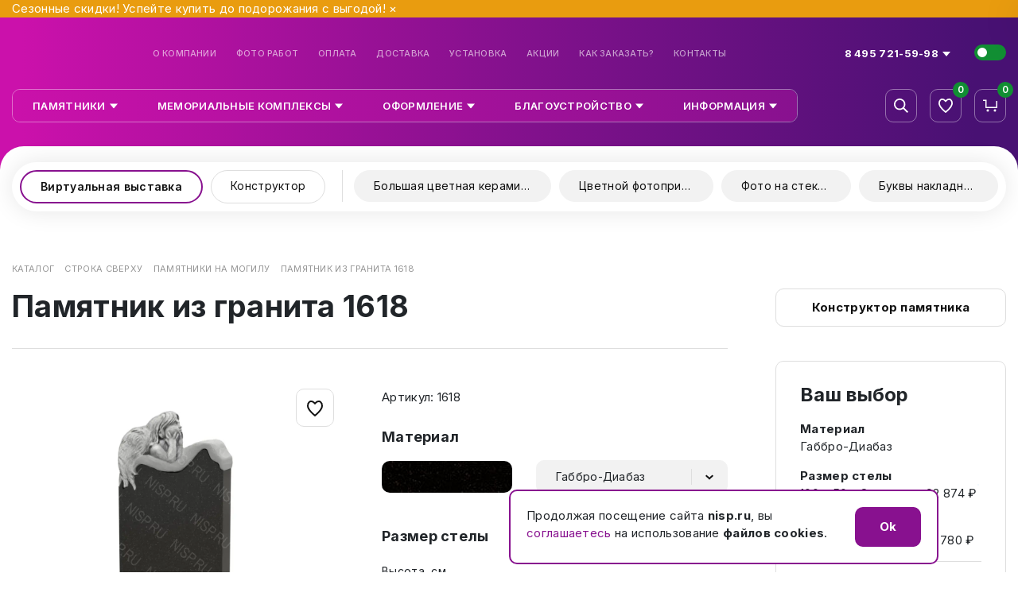

--- FILE ---
content_type: text/html; charset=utf-8
request_url: https://www.google.com/recaptcha/api2/anchor?ar=1&k=6LcGcikgAAAAAKPq5FJQE_KRVFbVzTFHQHYYBqCx&co=aHR0cHM6Ly9uaXNwLnJ1OjQ0Mw..&hl=en&v=N67nZn4AqZkNcbeMu4prBgzg&size=invisible&anchor-ms=20000&execute-ms=30000&cb=y6cy3p4ao44
body_size: 48582
content:
<!DOCTYPE HTML><html dir="ltr" lang="en"><head><meta http-equiv="Content-Type" content="text/html; charset=UTF-8">
<meta http-equiv="X-UA-Compatible" content="IE=edge">
<title>reCAPTCHA</title>
<style type="text/css">
/* cyrillic-ext */
@font-face {
  font-family: 'Roboto';
  font-style: normal;
  font-weight: 400;
  font-stretch: 100%;
  src: url(//fonts.gstatic.com/s/roboto/v48/KFO7CnqEu92Fr1ME7kSn66aGLdTylUAMa3GUBHMdazTgWw.woff2) format('woff2');
  unicode-range: U+0460-052F, U+1C80-1C8A, U+20B4, U+2DE0-2DFF, U+A640-A69F, U+FE2E-FE2F;
}
/* cyrillic */
@font-face {
  font-family: 'Roboto';
  font-style: normal;
  font-weight: 400;
  font-stretch: 100%;
  src: url(//fonts.gstatic.com/s/roboto/v48/KFO7CnqEu92Fr1ME7kSn66aGLdTylUAMa3iUBHMdazTgWw.woff2) format('woff2');
  unicode-range: U+0301, U+0400-045F, U+0490-0491, U+04B0-04B1, U+2116;
}
/* greek-ext */
@font-face {
  font-family: 'Roboto';
  font-style: normal;
  font-weight: 400;
  font-stretch: 100%;
  src: url(//fonts.gstatic.com/s/roboto/v48/KFO7CnqEu92Fr1ME7kSn66aGLdTylUAMa3CUBHMdazTgWw.woff2) format('woff2');
  unicode-range: U+1F00-1FFF;
}
/* greek */
@font-face {
  font-family: 'Roboto';
  font-style: normal;
  font-weight: 400;
  font-stretch: 100%;
  src: url(//fonts.gstatic.com/s/roboto/v48/KFO7CnqEu92Fr1ME7kSn66aGLdTylUAMa3-UBHMdazTgWw.woff2) format('woff2');
  unicode-range: U+0370-0377, U+037A-037F, U+0384-038A, U+038C, U+038E-03A1, U+03A3-03FF;
}
/* math */
@font-face {
  font-family: 'Roboto';
  font-style: normal;
  font-weight: 400;
  font-stretch: 100%;
  src: url(//fonts.gstatic.com/s/roboto/v48/KFO7CnqEu92Fr1ME7kSn66aGLdTylUAMawCUBHMdazTgWw.woff2) format('woff2');
  unicode-range: U+0302-0303, U+0305, U+0307-0308, U+0310, U+0312, U+0315, U+031A, U+0326-0327, U+032C, U+032F-0330, U+0332-0333, U+0338, U+033A, U+0346, U+034D, U+0391-03A1, U+03A3-03A9, U+03B1-03C9, U+03D1, U+03D5-03D6, U+03F0-03F1, U+03F4-03F5, U+2016-2017, U+2034-2038, U+203C, U+2040, U+2043, U+2047, U+2050, U+2057, U+205F, U+2070-2071, U+2074-208E, U+2090-209C, U+20D0-20DC, U+20E1, U+20E5-20EF, U+2100-2112, U+2114-2115, U+2117-2121, U+2123-214F, U+2190, U+2192, U+2194-21AE, U+21B0-21E5, U+21F1-21F2, U+21F4-2211, U+2213-2214, U+2216-22FF, U+2308-230B, U+2310, U+2319, U+231C-2321, U+2336-237A, U+237C, U+2395, U+239B-23B7, U+23D0, U+23DC-23E1, U+2474-2475, U+25AF, U+25B3, U+25B7, U+25BD, U+25C1, U+25CA, U+25CC, U+25FB, U+266D-266F, U+27C0-27FF, U+2900-2AFF, U+2B0E-2B11, U+2B30-2B4C, U+2BFE, U+3030, U+FF5B, U+FF5D, U+1D400-1D7FF, U+1EE00-1EEFF;
}
/* symbols */
@font-face {
  font-family: 'Roboto';
  font-style: normal;
  font-weight: 400;
  font-stretch: 100%;
  src: url(//fonts.gstatic.com/s/roboto/v48/KFO7CnqEu92Fr1ME7kSn66aGLdTylUAMaxKUBHMdazTgWw.woff2) format('woff2');
  unicode-range: U+0001-000C, U+000E-001F, U+007F-009F, U+20DD-20E0, U+20E2-20E4, U+2150-218F, U+2190, U+2192, U+2194-2199, U+21AF, U+21E6-21F0, U+21F3, U+2218-2219, U+2299, U+22C4-22C6, U+2300-243F, U+2440-244A, U+2460-24FF, U+25A0-27BF, U+2800-28FF, U+2921-2922, U+2981, U+29BF, U+29EB, U+2B00-2BFF, U+4DC0-4DFF, U+FFF9-FFFB, U+10140-1018E, U+10190-1019C, U+101A0, U+101D0-101FD, U+102E0-102FB, U+10E60-10E7E, U+1D2C0-1D2D3, U+1D2E0-1D37F, U+1F000-1F0FF, U+1F100-1F1AD, U+1F1E6-1F1FF, U+1F30D-1F30F, U+1F315, U+1F31C, U+1F31E, U+1F320-1F32C, U+1F336, U+1F378, U+1F37D, U+1F382, U+1F393-1F39F, U+1F3A7-1F3A8, U+1F3AC-1F3AF, U+1F3C2, U+1F3C4-1F3C6, U+1F3CA-1F3CE, U+1F3D4-1F3E0, U+1F3ED, U+1F3F1-1F3F3, U+1F3F5-1F3F7, U+1F408, U+1F415, U+1F41F, U+1F426, U+1F43F, U+1F441-1F442, U+1F444, U+1F446-1F449, U+1F44C-1F44E, U+1F453, U+1F46A, U+1F47D, U+1F4A3, U+1F4B0, U+1F4B3, U+1F4B9, U+1F4BB, U+1F4BF, U+1F4C8-1F4CB, U+1F4D6, U+1F4DA, U+1F4DF, U+1F4E3-1F4E6, U+1F4EA-1F4ED, U+1F4F7, U+1F4F9-1F4FB, U+1F4FD-1F4FE, U+1F503, U+1F507-1F50B, U+1F50D, U+1F512-1F513, U+1F53E-1F54A, U+1F54F-1F5FA, U+1F610, U+1F650-1F67F, U+1F687, U+1F68D, U+1F691, U+1F694, U+1F698, U+1F6AD, U+1F6B2, U+1F6B9-1F6BA, U+1F6BC, U+1F6C6-1F6CF, U+1F6D3-1F6D7, U+1F6E0-1F6EA, U+1F6F0-1F6F3, U+1F6F7-1F6FC, U+1F700-1F7FF, U+1F800-1F80B, U+1F810-1F847, U+1F850-1F859, U+1F860-1F887, U+1F890-1F8AD, U+1F8B0-1F8BB, U+1F8C0-1F8C1, U+1F900-1F90B, U+1F93B, U+1F946, U+1F984, U+1F996, U+1F9E9, U+1FA00-1FA6F, U+1FA70-1FA7C, U+1FA80-1FA89, U+1FA8F-1FAC6, U+1FACE-1FADC, U+1FADF-1FAE9, U+1FAF0-1FAF8, U+1FB00-1FBFF;
}
/* vietnamese */
@font-face {
  font-family: 'Roboto';
  font-style: normal;
  font-weight: 400;
  font-stretch: 100%;
  src: url(//fonts.gstatic.com/s/roboto/v48/KFO7CnqEu92Fr1ME7kSn66aGLdTylUAMa3OUBHMdazTgWw.woff2) format('woff2');
  unicode-range: U+0102-0103, U+0110-0111, U+0128-0129, U+0168-0169, U+01A0-01A1, U+01AF-01B0, U+0300-0301, U+0303-0304, U+0308-0309, U+0323, U+0329, U+1EA0-1EF9, U+20AB;
}
/* latin-ext */
@font-face {
  font-family: 'Roboto';
  font-style: normal;
  font-weight: 400;
  font-stretch: 100%;
  src: url(//fonts.gstatic.com/s/roboto/v48/KFO7CnqEu92Fr1ME7kSn66aGLdTylUAMa3KUBHMdazTgWw.woff2) format('woff2');
  unicode-range: U+0100-02BA, U+02BD-02C5, U+02C7-02CC, U+02CE-02D7, U+02DD-02FF, U+0304, U+0308, U+0329, U+1D00-1DBF, U+1E00-1E9F, U+1EF2-1EFF, U+2020, U+20A0-20AB, U+20AD-20C0, U+2113, U+2C60-2C7F, U+A720-A7FF;
}
/* latin */
@font-face {
  font-family: 'Roboto';
  font-style: normal;
  font-weight: 400;
  font-stretch: 100%;
  src: url(//fonts.gstatic.com/s/roboto/v48/KFO7CnqEu92Fr1ME7kSn66aGLdTylUAMa3yUBHMdazQ.woff2) format('woff2');
  unicode-range: U+0000-00FF, U+0131, U+0152-0153, U+02BB-02BC, U+02C6, U+02DA, U+02DC, U+0304, U+0308, U+0329, U+2000-206F, U+20AC, U+2122, U+2191, U+2193, U+2212, U+2215, U+FEFF, U+FFFD;
}
/* cyrillic-ext */
@font-face {
  font-family: 'Roboto';
  font-style: normal;
  font-weight: 500;
  font-stretch: 100%;
  src: url(//fonts.gstatic.com/s/roboto/v48/KFO7CnqEu92Fr1ME7kSn66aGLdTylUAMa3GUBHMdazTgWw.woff2) format('woff2');
  unicode-range: U+0460-052F, U+1C80-1C8A, U+20B4, U+2DE0-2DFF, U+A640-A69F, U+FE2E-FE2F;
}
/* cyrillic */
@font-face {
  font-family: 'Roboto';
  font-style: normal;
  font-weight: 500;
  font-stretch: 100%;
  src: url(//fonts.gstatic.com/s/roboto/v48/KFO7CnqEu92Fr1ME7kSn66aGLdTylUAMa3iUBHMdazTgWw.woff2) format('woff2');
  unicode-range: U+0301, U+0400-045F, U+0490-0491, U+04B0-04B1, U+2116;
}
/* greek-ext */
@font-face {
  font-family: 'Roboto';
  font-style: normal;
  font-weight: 500;
  font-stretch: 100%;
  src: url(//fonts.gstatic.com/s/roboto/v48/KFO7CnqEu92Fr1ME7kSn66aGLdTylUAMa3CUBHMdazTgWw.woff2) format('woff2');
  unicode-range: U+1F00-1FFF;
}
/* greek */
@font-face {
  font-family: 'Roboto';
  font-style: normal;
  font-weight: 500;
  font-stretch: 100%;
  src: url(//fonts.gstatic.com/s/roboto/v48/KFO7CnqEu92Fr1ME7kSn66aGLdTylUAMa3-UBHMdazTgWw.woff2) format('woff2');
  unicode-range: U+0370-0377, U+037A-037F, U+0384-038A, U+038C, U+038E-03A1, U+03A3-03FF;
}
/* math */
@font-face {
  font-family: 'Roboto';
  font-style: normal;
  font-weight: 500;
  font-stretch: 100%;
  src: url(//fonts.gstatic.com/s/roboto/v48/KFO7CnqEu92Fr1ME7kSn66aGLdTylUAMawCUBHMdazTgWw.woff2) format('woff2');
  unicode-range: U+0302-0303, U+0305, U+0307-0308, U+0310, U+0312, U+0315, U+031A, U+0326-0327, U+032C, U+032F-0330, U+0332-0333, U+0338, U+033A, U+0346, U+034D, U+0391-03A1, U+03A3-03A9, U+03B1-03C9, U+03D1, U+03D5-03D6, U+03F0-03F1, U+03F4-03F5, U+2016-2017, U+2034-2038, U+203C, U+2040, U+2043, U+2047, U+2050, U+2057, U+205F, U+2070-2071, U+2074-208E, U+2090-209C, U+20D0-20DC, U+20E1, U+20E5-20EF, U+2100-2112, U+2114-2115, U+2117-2121, U+2123-214F, U+2190, U+2192, U+2194-21AE, U+21B0-21E5, U+21F1-21F2, U+21F4-2211, U+2213-2214, U+2216-22FF, U+2308-230B, U+2310, U+2319, U+231C-2321, U+2336-237A, U+237C, U+2395, U+239B-23B7, U+23D0, U+23DC-23E1, U+2474-2475, U+25AF, U+25B3, U+25B7, U+25BD, U+25C1, U+25CA, U+25CC, U+25FB, U+266D-266F, U+27C0-27FF, U+2900-2AFF, U+2B0E-2B11, U+2B30-2B4C, U+2BFE, U+3030, U+FF5B, U+FF5D, U+1D400-1D7FF, U+1EE00-1EEFF;
}
/* symbols */
@font-face {
  font-family: 'Roboto';
  font-style: normal;
  font-weight: 500;
  font-stretch: 100%;
  src: url(//fonts.gstatic.com/s/roboto/v48/KFO7CnqEu92Fr1ME7kSn66aGLdTylUAMaxKUBHMdazTgWw.woff2) format('woff2');
  unicode-range: U+0001-000C, U+000E-001F, U+007F-009F, U+20DD-20E0, U+20E2-20E4, U+2150-218F, U+2190, U+2192, U+2194-2199, U+21AF, U+21E6-21F0, U+21F3, U+2218-2219, U+2299, U+22C4-22C6, U+2300-243F, U+2440-244A, U+2460-24FF, U+25A0-27BF, U+2800-28FF, U+2921-2922, U+2981, U+29BF, U+29EB, U+2B00-2BFF, U+4DC0-4DFF, U+FFF9-FFFB, U+10140-1018E, U+10190-1019C, U+101A0, U+101D0-101FD, U+102E0-102FB, U+10E60-10E7E, U+1D2C0-1D2D3, U+1D2E0-1D37F, U+1F000-1F0FF, U+1F100-1F1AD, U+1F1E6-1F1FF, U+1F30D-1F30F, U+1F315, U+1F31C, U+1F31E, U+1F320-1F32C, U+1F336, U+1F378, U+1F37D, U+1F382, U+1F393-1F39F, U+1F3A7-1F3A8, U+1F3AC-1F3AF, U+1F3C2, U+1F3C4-1F3C6, U+1F3CA-1F3CE, U+1F3D4-1F3E0, U+1F3ED, U+1F3F1-1F3F3, U+1F3F5-1F3F7, U+1F408, U+1F415, U+1F41F, U+1F426, U+1F43F, U+1F441-1F442, U+1F444, U+1F446-1F449, U+1F44C-1F44E, U+1F453, U+1F46A, U+1F47D, U+1F4A3, U+1F4B0, U+1F4B3, U+1F4B9, U+1F4BB, U+1F4BF, U+1F4C8-1F4CB, U+1F4D6, U+1F4DA, U+1F4DF, U+1F4E3-1F4E6, U+1F4EA-1F4ED, U+1F4F7, U+1F4F9-1F4FB, U+1F4FD-1F4FE, U+1F503, U+1F507-1F50B, U+1F50D, U+1F512-1F513, U+1F53E-1F54A, U+1F54F-1F5FA, U+1F610, U+1F650-1F67F, U+1F687, U+1F68D, U+1F691, U+1F694, U+1F698, U+1F6AD, U+1F6B2, U+1F6B9-1F6BA, U+1F6BC, U+1F6C6-1F6CF, U+1F6D3-1F6D7, U+1F6E0-1F6EA, U+1F6F0-1F6F3, U+1F6F7-1F6FC, U+1F700-1F7FF, U+1F800-1F80B, U+1F810-1F847, U+1F850-1F859, U+1F860-1F887, U+1F890-1F8AD, U+1F8B0-1F8BB, U+1F8C0-1F8C1, U+1F900-1F90B, U+1F93B, U+1F946, U+1F984, U+1F996, U+1F9E9, U+1FA00-1FA6F, U+1FA70-1FA7C, U+1FA80-1FA89, U+1FA8F-1FAC6, U+1FACE-1FADC, U+1FADF-1FAE9, U+1FAF0-1FAF8, U+1FB00-1FBFF;
}
/* vietnamese */
@font-face {
  font-family: 'Roboto';
  font-style: normal;
  font-weight: 500;
  font-stretch: 100%;
  src: url(//fonts.gstatic.com/s/roboto/v48/KFO7CnqEu92Fr1ME7kSn66aGLdTylUAMa3OUBHMdazTgWw.woff2) format('woff2');
  unicode-range: U+0102-0103, U+0110-0111, U+0128-0129, U+0168-0169, U+01A0-01A1, U+01AF-01B0, U+0300-0301, U+0303-0304, U+0308-0309, U+0323, U+0329, U+1EA0-1EF9, U+20AB;
}
/* latin-ext */
@font-face {
  font-family: 'Roboto';
  font-style: normal;
  font-weight: 500;
  font-stretch: 100%;
  src: url(//fonts.gstatic.com/s/roboto/v48/KFO7CnqEu92Fr1ME7kSn66aGLdTylUAMa3KUBHMdazTgWw.woff2) format('woff2');
  unicode-range: U+0100-02BA, U+02BD-02C5, U+02C7-02CC, U+02CE-02D7, U+02DD-02FF, U+0304, U+0308, U+0329, U+1D00-1DBF, U+1E00-1E9F, U+1EF2-1EFF, U+2020, U+20A0-20AB, U+20AD-20C0, U+2113, U+2C60-2C7F, U+A720-A7FF;
}
/* latin */
@font-face {
  font-family: 'Roboto';
  font-style: normal;
  font-weight: 500;
  font-stretch: 100%;
  src: url(//fonts.gstatic.com/s/roboto/v48/KFO7CnqEu92Fr1ME7kSn66aGLdTylUAMa3yUBHMdazQ.woff2) format('woff2');
  unicode-range: U+0000-00FF, U+0131, U+0152-0153, U+02BB-02BC, U+02C6, U+02DA, U+02DC, U+0304, U+0308, U+0329, U+2000-206F, U+20AC, U+2122, U+2191, U+2193, U+2212, U+2215, U+FEFF, U+FFFD;
}
/* cyrillic-ext */
@font-face {
  font-family: 'Roboto';
  font-style: normal;
  font-weight: 900;
  font-stretch: 100%;
  src: url(//fonts.gstatic.com/s/roboto/v48/KFO7CnqEu92Fr1ME7kSn66aGLdTylUAMa3GUBHMdazTgWw.woff2) format('woff2');
  unicode-range: U+0460-052F, U+1C80-1C8A, U+20B4, U+2DE0-2DFF, U+A640-A69F, U+FE2E-FE2F;
}
/* cyrillic */
@font-face {
  font-family: 'Roboto';
  font-style: normal;
  font-weight: 900;
  font-stretch: 100%;
  src: url(//fonts.gstatic.com/s/roboto/v48/KFO7CnqEu92Fr1ME7kSn66aGLdTylUAMa3iUBHMdazTgWw.woff2) format('woff2');
  unicode-range: U+0301, U+0400-045F, U+0490-0491, U+04B0-04B1, U+2116;
}
/* greek-ext */
@font-face {
  font-family: 'Roboto';
  font-style: normal;
  font-weight: 900;
  font-stretch: 100%;
  src: url(//fonts.gstatic.com/s/roboto/v48/KFO7CnqEu92Fr1ME7kSn66aGLdTylUAMa3CUBHMdazTgWw.woff2) format('woff2');
  unicode-range: U+1F00-1FFF;
}
/* greek */
@font-face {
  font-family: 'Roboto';
  font-style: normal;
  font-weight: 900;
  font-stretch: 100%;
  src: url(//fonts.gstatic.com/s/roboto/v48/KFO7CnqEu92Fr1ME7kSn66aGLdTylUAMa3-UBHMdazTgWw.woff2) format('woff2');
  unicode-range: U+0370-0377, U+037A-037F, U+0384-038A, U+038C, U+038E-03A1, U+03A3-03FF;
}
/* math */
@font-face {
  font-family: 'Roboto';
  font-style: normal;
  font-weight: 900;
  font-stretch: 100%;
  src: url(//fonts.gstatic.com/s/roboto/v48/KFO7CnqEu92Fr1ME7kSn66aGLdTylUAMawCUBHMdazTgWw.woff2) format('woff2');
  unicode-range: U+0302-0303, U+0305, U+0307-0308, U+0310, U+0312, U+0315, U+031A, U+0326-0327, U+032C, U+032F-0330, U+0332-0333, U+0338, U+033A, U+0346, U+034D, U+0391-03A1, U+03A3-03A9, U+03B1-03C9, U+03D1, U+03D5-03D6, U+03F0-03F1, U+03F4-03F5, U+2016-2017, U+2034-2038, U+203C, U+2040, U+2043, U+2047, U+2050, U+2057, U+205F, U+2070-2071, U+2074-208E, U+2090-209C, U+20D0-20DC, U+20E1, U+20E5-20EF, U+2100-2112, U+2114-2115, U+2117-2121, U+2123-214F, U+2190, U+2192, U+2194-21AE, U+21B0-21E5, U+21F1-21F2, U+21F4-2211, U+2213-2214, U+2216-22FF, U+2308-230B, U+2310, U+2319, U+231C-2321, U+2336-237A, U+237C, U+2395, U+239B-23B7, U+23D0, U+23DC-23E1, U+2474-2475, U+25AF, U+25B3, U+25B7, U+25BD, U+25C1, U+25CA, U+25CC, U+25FB, U+266D-266F, U+27C0-27FF, U+2900-2AFF, U+2B0E-2B11, U+2B30-2B4C, U+2BFE, U+3030, U+FF5B, U+FF5D, U+1D400-1D7FF, U+1EE00-1EEFF;
}
/* symbols */
@font-face {
  font-family: 'Roboto';
  font-style: normal;
  font-weight: 900;
  font-stretch: 100%;
  src: url(//fonts.gstatic.com/s/roboto/v48/KFO7CnqEu92Fr1ME7kSn66aGLdTylUAMaxKUBHMdazTgWw.woff2) format('woff2');
  unicode-range: U+0001-000C, U+000E-001F, U+007F-009F, U+20DD-20E0, U+20E2-20E4, U+2150-218F, U+2190, U+2192, U+2194-2199, U+21AF, U+21E6-21F0, U+21F3, U+2218-2219, U+2299, U+22C4-22C6, U+2300-243F, U+2440-244A, U+2460-24FF, U+25A0-27BF, U+2800-28FF, U+2921-2922, U+2981, U+29BF, U+29EB, U+2B00-2BFF, U+4DC0-4DFF, U+FFF9-FFFB, U+10140-1018E, U+10190-1019C, U+101A0, U+101D0-101FD, U+102E0-102FB, U+10E60-10E7E, U+1D2C0-1D2D3, U+1D2E0-1D37F, U+1F000-1F0FF, U+1F100-1F1AD, U+1F1E6-1F1FF, U+1F30D-1F30F, U+1F315, U+1F31C, U+1F31E, U+1F320-1F32C, U+1F336, U+1F378, U+1F37D, U+1F382, U+1F393-1F39F, U+1F3A7-1F3A8, U+1F3AC-1F3AF, U+1F3C2, U+1F3C4-1F3C6, U+1F3CA-1F3CE, U+1F3D4-1F3E0, U+1F3ED, U+1F3F1-1F3F3, U+1F3F5-1F3F7, U+1F408, U+1F415, U+1F41F, U+1F426, U+1F43F, U+1F441-1F442, U+1F444, U+1F446-1F449, U+1F44C-1F44E, U+1F453, U+1F46A, U+1F47D, U+1F4A3, U+1F4B0, U+1F4B3, U+1F4B9, U+1F4BB, U+1F4BF, U+1F4C8-1F4CB, U+1F4D6, U+1F4DA, U+1F4DF, U+1F4E3-1F4E6, U+1F4EA-1F4ED, U+1F4F7, U+1F4F9-1F4FB, U+1F4FD-1F4FE, U+1F503, U+1F507-1F50B, U+1F50D, U+1F512-1F513, U+1F53E-1F54A, U+1F54F-1F5FA, U+1F610, U+1F650-1F67F, U+1F687, U+1F68D, U+1F691, U+1F694, U+1F698, U+1F6AD, U+1F6B2, U+1F6B9-1F6BA, U+1F6BC, U+1F6C6-1F6CF, U+1F6D3-1F6D7, U+1F6E0-1F6EA, U+1F6F0-1F6F3, U+1F6F7-1F6FC, U+1F700-1F7FF, U+1F800-1F80B, U+1F810-1F847, U+1F850-1F859, U+1F860-1F887, U+1F890-1F8AD, U+1F8B0-1F8BB, U+1F8C0-1F8C1, U+1F900-1F90B, U+1F93B, U+1F946, U+1F984, U+1F996, U+1F9E9, U+1FA00-1FA6F, U+1FA70-1FA7C, U+1FA80-1FA89, U+1FA8F-1FAC6, U+1FACE-1FADC, U+1FADF-1FAE9, U+1FAF0-1FAF8, U+1FB00-1FBFF;
}
/* vietnamese */
@font-face {
  font-family: 'Roboto';
  font-style: normal;
  font-weight: 900;
  font-stretch: 100%;
  src: url(//fonts.gstatic.com/s/roboto/v48/KFO7CnqEu92Fr1ME7kSn66aGLdTylUAMa3OUBHMdazTgWw.woff2) format('woff2');
  unicode-range: U+0102-0103, U+0110-0111, U+0128-0129, U+0168-0169, U+01A0-01A1, U+01AF-01B0, U+0300-0301, U+0303-0304, U+0308-0309, U+0323, U+0329, U+1EA0-1EF9, U+20AB;
}
/* latin-ext */
@font-face {
  font-family: 'Roboto';
  font-style: normal;
  font-weight: 900;
  font-stretch: 100%;
  src: url(//fonts.gstatic.com/s/roboto/v48/KFO7CnqEu92Fr1ME7kSn66aGLdTylUAMa3KUBHMdazTgWw.woff2) format('woff2');
  unicode-range: U+0100-02BA, U+02BD-02C5, U+02C7-02CC, U+02CE-02D7, U+02DD-02FF, U+0304, U+0308, U+0329, U+1D00-1DBF, U+1E00-1E9F, U+1EF2-1EFF, U+2020, U+20A0-20AB, U+20AD-20C0, U+2113, U+2C60-2C7F, U+A720-A7FF;
}
/* latin */
@font-face {
  font-family: 'Roboto';
  font-style: normal;
  font-weight: 900;
  font-stretch: 100%;
  src: url(//fonts.gstatic.com/s/roboto/v48/KFO7CnqEu92Fr1ME7kSn66aGLdTylUAMa3yUBHMdazQ.woff2) format('woff2');
  unicode-range: U+0000-00FF, U+0131, U+0152-0153, U+02BB-02BC, U+02C6, U+02DA, U+02DC, U+0304, U+0308, U+0329, U+2000-206F, U+20AC, U+2122, U+2191, U+2193, U+2212, U+2215, U+FEFF, U+FFFD;
}

</style>
<link rel="stylesheet" type="text/css" href="https://www.gstatic.com/recaptcha/releases/N67nZn4AqZkNcbeMu4prBgzg/styles__ltr.css">
<script nonce="CVg_vVNFZbC962PdQ6TJTQ" type="text/javascript">window['__recaptcha_api'] = 'https://www.google.com/recaptcha/api2/';</script>
<script type="text/javascript" src="https://www.gstatic.com/recaptcha/releases/N67nZn4AqZkNcbeMu4prBgzg/recaptcha__en.js" nonce="CVg_vVNFZbC962PdQ6TJTQ">
      
    </script></head>
<body><div id="rc-anchor-alert" class="rc-anchor-alert"></div>
<input type="hidden" id="recaptcha-token" value="[base64]">
<script type="text/javascript" nonce="CVg_vVNFZbC962PdQ6TJTQ">
      recaptcha.anchor.Main.init("[\x22ainput\x22,[\x22bgdata\x22,\x22\x22,\[base64]/[base64]/[base64]/bmV3IHJbeF0oY1swXSk6RT09Mj9uZXcgclt4XShjWzBdLGNbMV0pOkU9PTM/bmV3IHJbeF0oY1swXSxjWzFdLGNbMl0pOkU9PTQ/[base64]/[base64]/[base64]/[base64]/[base64]/[base64]/[base64]/[base64]\x22,\[base64]\\u003d\\u003d\x22,\x22w5vCqU7Cv8O4w6rCgFVQFjDCv8K0w55WecKFwolfwonDkAbDgho2w5QFw7Uawr7DvCZYw7gQO8K2Vx9KcTXDhMOraDnCusOxwoJHwpV9w5HCgcOgw7Y9WcOLw68/aSnDkcKUw6gtwo0aW8OQwp96LcK/wpHCpmPDkmLClsOBwpNQdnc0w6hBX8KkZ1wpwoEeI8KHwpbCrG9PLcKOY8KkZsKrJcO0LiDDrlrDlcKjcMKZEk9Sw45jLhLDs8K0wr4MQsKGPMKrw5LDoA3ClhHDqgpyGMKENMK/woPDsnDCkSR1exjDjgI1w4Z3w6lvw5vCrnDDlMO+LyDDmMO2wpVYEMK9wpLDpGbCn8KQwqUFw4FeR8KuFsO2IcKzWMKdAMOxTVjCqkbCpsO7w7/DqR/CkScxw7wjK1LDoMKFw67DscOCRlXDjhXDgsK2w6jDiWF3VcK+wrlJw5DDkAjDtsKFwqo+wq8/[base64]/DgwTCsE7Cr8KtPsOCZVsjDUd2KMOUw4Jrw5JqVcK3wrPDuGAZGTUyw73CixM8UC/CsxEBwrfCjT8UE8K2S8KjwoHDim5Lwps8w4TCtsK0wozCkAMJwo9ow4V/wpbDhjBCw5ooBz4YwocYDMOHw5zDgUMdw60WOMOTwrzClsOzwoPCg0xiQEQZCAnCisKHYzfDjx96ccOBH8OawoUUw57DisO5CFV8ScK8fcOUS8OQw5kIwr/DmsOcIMK5CcOEw4liVRB0w5UFwoN0dRwhAF/CmMKad0DDqcKCwo3CvTLDgsK7woXDkxcJWywTw5XDvcOVKXkWw4B/LCwGLAbDnjwiwpPCosO5Hlw3SlcRw67CgDTCmBLCs8K0w43DsDFww4Vgw6YhMcOjw7PDtmNpwpkCGGlEw7c2IcOVNA/[base64]/DtlzDkGzDtgrCl3cNI2F/QcOwwofDoANoesOcw55Lwr7DrsOgw6ZewrByHsKLbMKcHgTCkMKww5hwBMKkw7luwrfCqBDDgsOMPBjCk1wAcgnCjcOPSsKZw4E9w7zDicOxw6HCl8KaLcKdwodaw6HCoB/CocOhwqXDrcKwwrBHwrNbSF12w6kNLsOCT8OUwo0Iw7rDpMO5w6M9LhvCosOtw6HCth7DicKMMcOuw5/CncOaw7HDnMKEw57DpmweDX8QOcO0R3HDrATCgVsnRkQBb8KYw6LDpsKPS8KGwqcaJcKjNMKbwqQFwoIHScKOw4QGwpvCr3sMdHM2wpTCn1TDncKOFXjClMKewqQ4wofCjx3Duz4Uw6QyKcKGwpEwwpUWAFbCtsK3w6kawrrDmQ/[base64]/CscK5XMKDSsO+F3vDhQbCp8OHwpXDisONNgAKw47DisORw7p/w6/CpsK4wq/DqMKZOmDDiUrCt07DiF3CtMOzMG/DlldbXsOCw6QYM8OGd8OMw5Qdw5XDplzDi0Q6w6TCmcOCw70JXMKFNjUFecOhGEPCjSPDjsOBSi4OYcKbRTEZw6dvTnTDlXMxL1bCncO8wrYIZVjCvErCq2fDiA4Rw4N7w5fDvsKCwq/CicKDw5bDl3LCq8KhK1/CocOdA8K3wqU0PcKyRMOKw40Uw5QtBwnDqiHDrmkLRsKhJkrCpDzDqVMEXTVcw4grw7NnwrE7w5bDpEbDtsKdw4gcVMK1D3rCkTcxwqnDpsOKfk5xV8OQMsOqZF7DmMKlGAhvw78HFMKpR8KREk1POcODw4vDpGRdwp4Pwp/CoVvCkgTCjRMoa1zCtMOkwofChcKtaFvCrsO/ZxwXNlgdw7nCoMKET8K1PRrCoMOKMC1/dg8rw4QzXsKgwpDCu8Odwq1ac8OVFlU7wqbCqh5fWcKVwqLCrEYOdxxawrHDmMOUIMODw6TCmSFfI8K0b37DjgvCmG4Kw40qOcOLcMOdw4/ChRPDtnwIFMOawo5pQsOuw47DgsK+wphRNVMFwqbCvsOoSypOZBTCozQtQcOocMKcJ3NPw4LDmRrDpcKEdMOvVsKfAMOXDsK8OsOqw7l1wp1/PUHDhFgAbUXCkTLDji1SwodvHAZVdwMFDTHCuMKwasOxBsOCwoHCuzzDuD/DssOqw5rDtHJRwpPCmMK+w6hdIsKMYMK8w6jCkHbDsxbDlgJVQcKzdgjDggxxRMKBwqgUwqkEI8KvPQFhw5fCsQNHWQElw6XDgMKyHxHCpcKMwp7DkcOYw6UlKWBgwpzCvMK0w75OAcKAwr3DssOFJMO/w7rCpMK2wrbCkEkbbcKewohawqVYPMK/wpnCn8K+MSLCgcOSUibDnsKUAivCjsKtwqjCrCnDuDDChsOywqt5w4/CnMKpKUbDtxbCmXzDnsORwqzDijPDqDZVw5NlKsKkb8O/w6jDp2TDkB7DpgjDlxB/JQUDwq44wobCmx4VSsOCB8Oiw6FxVx4Kwog7eCbDhS/DmMOIw6fDjcKgwqELwpYqw59QdsOPwp4Rwq7DisKvw7cpw5bCg8K9dsO6c8OjJ8KuFjo5wpQ3w5V8IcOxwr05UV7Dp8OmNcKcfVXDmcOIwpXClSjDrMKtwqUjw4sFw4F1w4jDrHYgPMKgLBs4I8Ojw7R4GUVYwpHDlQ/Cjw1Mw7jDukrDs1bCoRdbw6cYwqHDvX4IEWHDjXXCmcKcw5law5VVM8K0w6LDmVzDo8O1wqxDw4vDo8K/w7bCkg7DmsKwwrs4G8OtcAPCoMOIw4tXaWVVw6xbUMOXwqbCl2DDjcOww4TCizDClMKkdmrDg0XClhTCqxxABMK3XsOsU8OOTcOEwodIQcOrSU9hw5lUJcKKwofDqFMTN1lTT14Ew7LDtsKVw7wQK8K0Nh0ILkFAWsOuO29FdR1fOld0wqAoHsOuw7Ejw7/CrsO2wqxgfA1LNsKuw797wqHCqcOJQ8OyWsOgw5DCj8KuF1cbwp/ClMKMPMKRUMKnwrHCgcOhw4RwT1Q/cMOXXBRoY0ksw6LDr8KVXWNSYHBnIcKPwpJvwq1Mw7ItwoALw7bCrwQSNcONwqAhV8Oiw5HDrEg0w4/DlUnCocORM0fCscK2ETUdw45vw5J5wpVPWcKuX8O3DnfClMONHcK6dDU0eMOpwpEWw4EfE8K8fis/wpTDjE5oB8OucH/[base64]/ChMKkJMKNw616wrTCtVhOPCAqw6nCqRXDqMK6w7nCgEQLwq89w5l+bsOiwqTDmcOwK8Kdwr9Qw7R+w54gFg1+QVHCsgnDp27Dh8OFGsKJKTAIwrZPFsOybSdkw6LDv8K0XHfCpMKBP0t9ZMKkTMOwDEfDjGM2w4gyKlzDt1kGD1fDvcKvLMO+wp/DmnMhwoYJwoQsw6LDhRs/w5nDqMO1wqEnwovDtsKfw7QNa8OMwpzDoGEaYMKMKMOOKTg5w7lyVh/Dm8KcRMK7w6cTd8Krf3nCi2zDssK4wqnCscKIwqNTAMOyUMKpwqzDjsKFwrdGw7DDqBrCicKJwrgKYhhUMDYqwpDDr8KpcsODfMKNATDCjwDCj8KQw4AlwpsAKcOYBQglw43ChMK2alpvWwnChcKdOlPDuWgSesOAMMOeZjsGw5nDlMKewq/[base64]/Co8OIFVTCo1AUSitMVMK8ZcKCWn7DhxVYw7koCSzDg8Kbw4/CkcOEBzAAw5XDn3ZPCQfCtcKjw7TCh8Ovw5/[base64]/Do8O2QsOxesKwecKMRW8Zwq9Fw6zDgUPDjwDDrlgUPsOEwoJrCMOrwpJYwpjDpF7DoGsnwo/DnMKxw4vChMOTD8OSwq/[base64]/D3NkCDIUwofCpsKvCwzCkyTDij46F8KUSsKTw4Qow7vCu8O1w6HCtcOjw783GcKJwpdMFcKNw7XCmXvCisOKwrXDgn9Lw47CkE3CsgnCpsO3YDvDhm5Aw5fCqiAQw6XCp8KLw7bDli3CpsO8w4V8w4bDmhLCicKoLh8Nw5/DlR7Dj8KDV8KhOsOjGgLClXYyfcOQb8KxHR/CnMODw4NOLHrDlm44WsKXw4PDr8K1O8K7FcOML8Kqw4DCgVPDsDnDrMKmLMKpwpNawrDDnhRVaE3Doh7Cn1BWdkZgwoHCm0fCo8OkHA/CkMK5PsK6U8KjaVjChcK7wqHDjsKrChzDlGLDrk01w4DCp8Ktw6HCmsK5wrtXYh/DucKWwqp0O8Ouw4TDjwHDjsOkwoHDg2ZuS8Oawq1gF8OiwqDCvnR7OE/DpwwUwqHDnsOTw7hcXz7CtgR9wqnCpUpaFkDDtjpvQcOxw7o4B8O2MHd7w7jDqcKxw4PDu8K7wqTDgVHCisKSwr7CvxHCjsOZw6/[base64]/RMKfwpI5b8OVw4lpSDtfXxUewq3CqMOyW8KNw67Dl8K4XcKDw6pUAcOyImPCi2nDknvCosKJw4/CnTBCw5ZMG8KFIcKEL8KYHcOlazTDhsOOwpM5LDDCtwZhw6rCvypkw7wfZXxuw50sw5tNw7PCnsKBZMO0Vj5Vw4I4GMKXwrHCmcO4SGjCn0srw5UDw6vDlMOHPFLDgcOhcF/DpsK7wpzCt8Ovw5DDrcKbXMOmA3XDtsKZL8KTwo8IRjDDscOMwq0ncsKVwqTChisnRsK9ccKYwobDscOIVTHDsMK8BMKZwrLDoxbCmDHDicO8Kz4Zwr7DpsO5XAYKw6lnwo0KD8OewrR2b8K8wp3DrGjDmh4YQsK3w5/DtHlRwrvCoCZHwpdLw61vw4UtNAHDoRbDglzDk8OiOMO/DcKUwpzDicK3woRpw5TDv8KdSsOkw4Z7woQPTz9IOx44w4LDn8OdG1rDpMKabMOzOsOGHCnCscOwwpzDq0xoezrDlcONXMKPwoU+f23Dskhyw4LDojbCsiLDq8OYacKTf3bDnmDCvznCkcKcw5PCs8Oyw53DiDdqw5HDtsOEP8KZw4RXDMOmL8KTw4VCGcOXw78/WsOYw7LClgQvJBzCjcOZbzRVwrNXw57Cp8KwMcKQw7x7w5PCl8KaK3YYL8K3HMOiw4HCnUXCpMOOw4TDpcOsHMO+wrHDncOzNjXCv8KcJcOJwpAPI0IYPsO/w7h2Y8OSwrXCoiLDo8KLR07Dtm7Du8OWIcKPw7jCpsKCw7ofw60jw48ww4YpwrDCmGdEw7vCmcOQQVMMw50LwqY7wpE7w5deDcKaw6nDohRSNcOSJsONwpbCkMKOKVPDvnTCm8KdQsKYTlbCp8ORwp/DusOHSGfDk1oIwpgRw4vClHV5wo12Yw3DjcKNIMOcwp3ClRQVwr0FAwHCimzCnAcBeMOQPh/[base64]/[base64]/Ch1/DkMKdwoxrDcOiQ8Orw6Awb2jCs3EiQcO0wrwNwqbDikrDk17CusOxw4DDsFLCn8O/w6DDlMKPSiQXCsKGwqfCpsOrVz/Dn3bCpcOLYHrCssOieMOPwpHDlVbCiMOaw63CowxYw5gvw6XCjMOqwpHCqm5JXHDDmFTDh8KWJ8KGHBdNHCg4d8Oiw412w6bDuyAowpRTwrR8bxdjw5ZzECfDhj/[base64]/DkcOWP8K3wpViX0jDlQ0UcMOrw7DCv8KYw5/CicOEwpPChMO/cRTCt8KMccOjwpnCiBYfFMOew5/DgsO7wqTCo2bChsOoFiBmaMOZScO+UyV1ZcOiJ1zCoMKmDAIXw44pR2Anwq/ChsOSw4DDgsOOYxFEwpolwrU6w5bDtxkswoIuwr3CqsOzZsKDw5PDjnrCk8KrGxk0IMKBw4rCh2EobQrDskTDnhNnwrzDg8KURBfDuxs1B8OZwqHDtW/Ch8O2wp9PwoN8NQAAfGUUw7rCjMKWwr5nHmTDhzXDj8Oqw6DDswDDrcOQCX7DlsK7GcKcTsKRwoDCvRbCosKfw6TCoSbDvMORw4XDhcOvw7RWw5AyZcOyagbCgMKbwpbCuWLCvcOBw7rDvCRBE8Ogw6/[base64]/UQQ6wpB2csODw6gnfMKvwoTCv8O8w5cNwprCpMOhfMK2w6zDusOCEcOEbMK6w7oaw4TDnjNoSGTCsE9QECDDi8OCwpTDksOIw5vDgsKcwqrDvGJww6jCmMKSw6PDoWJVE8KIJS4ufmbDpC7DgG/Cl8KfbsO4XTcYLMO7w6dWCsKpdsKxw60yH8Kow4HDsMKdwop9d0p/[base64]/CgVPCsMKMwqc5JMOSwovCpcOGdRjDlBljwozDp01BTMKdwo0QVxrDr8Obc3DCvMO3VcKSScOLEsKtPCrCosOgw53CgsK6w4PChRNDw65Ewo1OwphIVMKuwqAaK2bCjcOoe23CvAQXJhs4YQnDvcK7w5/CtsOnwrPCtVTDnzA9Pz/[base64]/[base64]/[base64]/wovDmMKow4Q2BQbCgC3Cil8nHW9rw4J8CMOow7fDk8KbwoXCusOiw6DCt8KdF8Kow6xQCsKbOQs6F0bCrcOhwoo+w4IgwoQrRsK1woLCjAkCwoh5ODFHw6tWw6JsXcObTMKZwp7Ck8OLw4tDw7/Cg8O8wrLCrcOSTTTDnz7DuRUOQThlHVjCusOMI8KnfcKCB8O9McOzfMOPKMO1w4vDrQEvUcKQbHgAw7PCmRzCh8OBwrDCuB/Dths8w6Eawo3CtGRawp/CvMKxw6nDrWPDvH/DtiTDhFwaw7HCrxAfKcOyfDLDj8OJL8Kuw7LDmwoRBsKpIG/DuEbCsUhlw7xEw63DsnjDtl/[base64]/[base64]/[base64]/[base64]/w4HDqMKvwrtHS8K9GljCicODDALDkTMJw7Jfwr00NArCuHB6w6/CscKvwpIEw7wnwoXCtW5HfMK5wr0Kwr5YwoweeD/Ci0TDhDRAw6XCnsKaw6TCvVoDwp52ET3DoD3DsMKnWcOawqbDhR/CncOowrItwqYxwodvCWPCq1YtDcOKwpoeeETDgMKiw5o4w5J/[base64]/T3nCslFMSAYPwoHDoMOPasOTLwjDk8KZb8OTw4ROwrTCk1/CusOhwqPClBLCgcKUwqfDsUHDlWnCuMKIw53DgcKbAcOYCMKlw7twNMKhwrUEw7XDs8K+fcOnwr3DoWJZwpnDqRYtw4ZDwqbCijQQwo/DtcKJw6NZMsKFR8O8XG3DsQ9JCnlyR8O/YcK3wqscZULCkhnCuVrCqMK4wpDChlk1wrjDi1/CgjXCj8OkH8OJe8KfwrbDm8OVDMKGw6rCocO4cMOcwrEUw6RqIcOGMsKldMOCw7QGYh/CrcOLw7zDimh2CR3Ci8KqRMKDwqVRY8OnwoTDpsKww4fCvsKmwpzDqDTCtcO4HsKTLMKgWMKvwrM1F8KSwoNVw6ETw48UUjXDucKTWsOVBg7Dn8Kvw53Cm00qwrwKBkovwr7DswvCv8KHw7ccw5N/D3DCpsO0f8OoWzUtZsOzw77CiCXDvGrCqsKOXcOow6J9w6bCvyI7wqYdw7fDm8OnNmAJw5USH8KUD8Ovay9/w63Ds8O6RC14wr3Crk4zw6xdFsKmwqA2woJmw584KcKIw4ITw5o7c1BmccOXwoEhwp3ClS0zaSzDoRJcwqvDj8OUw7AOwq/Cg3FPccODZsKYZVMHwoIBwojDisOID8O1wpA3w7w9fsOtw5UaHid+O8OZN8OPw5PCtsK0FsORalnDvkwjMA8EeUJXwqXDssOhGcOTZsOsw5jDiGvCsFPCgV1jwodKw7vCukwNI008UMO9Zyphw5fCvGDCscKvw6xLwpPCnMOHw7fCjsOPw64wwq/CuWNBw4TChsK8w6XCvsOvwrjCqzgSwotGw4TDkMOSwqzDl17CsMOAw55sLw8CMGPDrkptciXDtwHCqVREcsKvw7PDsnfCrW5EPMKvw5lMDcKFOC/CmsK/wohtB8OYIj7Cj8O6wqzDgcOVwrzCngHCgANcRlIaw5bDqcK5H8KzNxNVD8Omwrdnw5TCmMKMwrfDtsKjwq/DsMK7NgnCj3QJwpVgw7rDncObPBvDuX5VwowRwpnDosOew7bDnkYhwpjDkg4dwodgOmfDj8Krw6vCucOUACFSVWlWwp7CjMO6I2rDvQBww6/CpGwdwp7DtMO8RWDCrDXCl1DDmgjCqsKsf8Kuwrs9BMKgSsOIw5EMXMO8woFqO8KKw5V8ZirDicKpdsORw4BSwpBrTcKgwpfDjcObwrfCu8OgfTVyVFxuw6g4UUvCnUFcw4XDmU8UayHDo8KHA0sJPWvDisOsw5o0w4XDtW/Ds3jCgj/CkcO6Xl8pEnd7L3gmTcKlw4tndAwLfsOJQsOvQsOnw7s/[base64]/Di3Y3MSLDjsOnwrvDgsKOwqVfWsOGXMKdwqdIDTAKU8OiwrAbwoV2PWsCBBgLX8OIw45cXzcMclTDusOmBMOEwq7DkU/DhsKzXzbCnRfClXx1W8ODw5hcw5/Cj8KYwqJ3w4B3w4gWD3oRAXgoGFnCvsKeRsKuWjEWL8Omwq8dXsO1wotAb8KOJWZpw5Z4KcONw5TCrMOXfEx/[base64]/bnN2w5g5KT7CuVRVwovDi2nDssKsUD3CssKAwo7DscOmwrRMwoJqDmAnCAVkIsKiw4cLWFoiwpdqfMKIwp3DusOkQAnDvMKJw5htAyDCgjwdwpMmwpthFcKzw4DCunc6H8Ofw65sw6TCjmHCu8OGSsOkP8O2XlfCoCDDv8KIw5DCiEk3XcO9wp/CucKnPy/[base64]/Cl8Oiwr08wpMWOsOiwrgDExJGTMKvCAnDvQXCssK5wrdIwrhAwpHCu1fCuhskURAcE8OSw5rClcO3woFETlkRw6MbJDzDpnQebF4Xw5Qcw7AgAsKxNcKKIX/CuMK5asOSGcKzeyrDiXhHCDI2wpdTwqoLE1gdOUcaw6rCtMOQBcOVw4fDlsKKc8KOwq7CmxwnfcKuwpQowq1+TlzDlmLCpcKxwqjCrcKmwpbDk0tuw6vDnXlXw4tiVGlTM8O1fcKOZ8OMwq/CucO2wozCj8KoXEsqw5caLMOVwq7DoER9RcKaa8K5W8Klwo/CosOwwq7DqUUuFMKpOcO+H2EuwozDvMOwK8KuO8KBWTZBw57CqAU4egsxwq3CghHDp8Kuw4XChXHCv8OVfTbCucKAP8K9wrPCk3tiQ8KTPsOcf8OgC8Omw7/[base64]/[base64]/PcKmUcOTwofDmArDvFDDiMOWUcKTw4jCu8K/w7h9AxLDuMK+GsKaw6teD8O+w7EgwrjCp8ObIsOVw7klw60nT8OUbVLCj8OrwpNBw7TCnsK2w63DkcKrThPCm8KZYg7Cs0zDtHjCgsKrwqhxYMOoDmB8KhF/AE8vwoPCkiEcwrLDkWrDr8OZwrwfw5bClXcRIyfDrUAnEV7DiCsuw60ACSjCpMOSwrHCrRdVw65uw5/DmMKZw53Con/CqcOOw74BwqPCrcO8Z8KadSoqw4IXNcKzfcKxQH0deMK+wprDtg/DjHUJw4FDAcOYw6XCnsOHwrtYRcOow5LCmlPCkXxJeGsCw6lqDWXCt8O9w79UbAt/[base64]/TcKlw4zCiDtKwr3DuEbCg8Oqw5EJSyrDqMKuw7pnWC7CicKWAMOKE8Ofw7cGw4EFBSvDmcOdfcOmEsOoEkDCsA5yw5XDqMORCW/CuzjCjgJtw47CsCw0JcOmHcO1wrbCk2kxw5fDqwfDpWrChVnDrkrCkx3DrcKxwq8pd8KVUHnDl3LCncOaWMKXeHLDoGLCgmvDtDLCpsOuP2dBwrRew63DjcKLw7bDjUHCocO7w4zCjcOIJHXCtx/CvMKxKMKMYcO/[base64]/CjzfDvMO8wr4dOcKTKF0IIsO0K3PDrHMAS8OzFcKrwpxlH8OCw57CryAvPAYKw7wzw5PDvcOsworCscKeYxxuYsKkw6Qdwq3Co3VHYsKhwrTCtcOBHxELFsKmwppew4fCuMOOHGrCrB/DncKAwrMpw6nCmsKBA8KkESXCrcOdKGHDisOTwo/CmsOQw6h6w5fDgcKCQsKHF8KYTX3CnsKMK8K2wrwkVDpaw5bDmMOQDkkbOcKGw7sswr3DvMOANsO7w7s9woQBYlJYw5lXw5xoAhp7w7g8wrjCnsKAwqXCq8OtFUjDuV/DusOPw5Yuwp5swp0Pw65Fw7lRwpnDmMORRsKoR8OEcVwnwqDChsK7w4HCo8OpwpxDw5zDh8OETTkbM8KZJ8KaMEgew5PDn8O3LcK1fhk+w5DCjzjCl2laecKOVjBMwpDCsMK8w6PDgXRDwpwEwobDvXvCnxLCsMOMwoLCsz5MU8KfwoPCtQDDmTI3w7hcwpXCgcO/[base64]/wqrDvQnCoUQEc3TDlsKPXnfCkSfCk8OHNHQePDrCoDnChMKeYTXDl3zDgcOLfMKHw7YVw7DDv8Oywo5Tw4nDsxNtw7zCvQ7ChEPDpMOzwp5ZL3fCr8K2wobCsQnDosKJM8Oxwq8KGsO2EUPClsKqwrTCr2DDt2x1wodXE21hWUwlwpw/wonCtmUNNsKRw69QIcKUw67CjsOkwprDszROwqQPw5sPw7d1FDTDgzNOIcKswqHDvwzDlT5OIEvCv8ObGcOAw5nDrXzCrGtuw48Twr3CuhXDsA/Cu8O6EcOYwrYpPFjCscOrE8KLQsKGW8OAcMOqCsKbw4nDu1dow6F4Um8NwqB/wp04NHcoJsKvKsOOw7TDp8KoaHrCry1vWAbDkwrCnnXCoMKZcsKVf3/DsThdYcK7wp/DrcKPw5wVCXldwp9BYH/[base64]/CoMKmMDdMXT0AYMKsw4dTwp9GLCPDvzVvw67Crg4QwrPDvBHDrcOOdDhsw5kMfmllw6BuccOWQ8KBw6E1FcOoRXnCgX5tbyzDs8OyUsOvXlJMSArDucKMPVrCuSTCrHzDkHo+w6fDmcKyWMOMw7LDt8OXw4XDplsuwoTCvwjDrg7CgF57w4o5wq/[base64]/wr/DuWXDqA3DlBxfGsObw4nCnhxVG3jCpMOwa8KAwrpwwrZmw7/[base64]/DosKKEcOOw49KLsOHOljCpMO5w4bDtX0bPcORwrfDrnLCjXtTOMKXam/DgcKKUSXCrjXCmcKhEMO8w7QhETnCsynCpDoZw7vDoUbChsKkwrJTTBp/GRpoFlkuE8Orw48BXVLDjcOtw7/[base64]/DqMOcwpMCRmg5wpfCtlMtK31dwrZJU8KncMONNWZ+XcOhOgfDo3/CoCUAGhFXc8Ohw7/[base64]/wp3CjMKuw55AYsK2LgdoIgY6Q8O8aDtvZMOmZ8KrDyYiGcK9w73CrMOsw5rClsKLbjbDvcKlwoXCuSscw7UEwo3Dih7DqEfDisOmw6jDuFsDRX9QwpVxJxHDom7CuWh6em5AOMKPX8KtwqHCvWUaER/[base64]/DrcOdwr7Cv8K/[base64]/OF/CtMKgwoFRw6/DqMOyc3h3a8K/w4x9wpjDnMOhAMKkwqDCv8KLw6BsXWNOwq/[base64]/wqbDhFjDtArDhwLDm2sBbR99L8KsfhDCmsO+wol9N8O3DcOPw53CilXCm8OECsONw7Y7wqMRBiIBw4kTwoswBsO2ecOLc0lrwovDncOWwpLDi8OGD8Oqw57DvcOnQsKEJ03Doy/DmRbCrXHDr8OtwrzDkcOow4bCjz5uADcnWMKGw7HChgBUwpRGagjDuRjDhMO/wqPCrTHDm0PDq8OSw77DnsOew6DDiyUXdcONYMKNMCzDvgTDpEXDqMOIWQ3Cqh1nwqdQw4LCjMKcFk9wwqg7w6XCtEvDqHPDpD7DiMOleQDCjWVrJR51w4dLw5zDh8OLTxFUw64fbxIGalY3OTDDv8KCwp/[base64]/DnsKmdibCssKPFnnDmgV6wq/DmB1Zw7JowoVxw5QiwpHCnMOQI8KYwrQOQDthAsOSw6oRwoQqQWFLBQ3DlVrCkUp3w4/DqyZ1M18Cw4tdw7DDiMOib8K2w5jCusKdKcOQG8Odwqksw57Cg31awq95wpJTEsOXw6zDgMO8J3nCpMOJwqAAG8OpwpjDksK/EMORwoRPaijClngOw6/CowLChcOyPsOMECRZw6LDmSsDwog8UcKuAxDDscKZwq1+w5DCscOACcKhw6EYacKEO8Khw6kaw6Vcw6HCt8OEwqQmw6LCkMKGwqrCncKlGsOpw6I7QUxKeMKMYELCjT/CkzPDj8K6W1ASwqtmw5Asw4zCkm5jw6vCvMK6woMVH8OvwpPDkhkNwrh1SF/[base64]/DvjUdw7bDpm/[base64]/Dl8KGwoVAJlDDmcKyJ8OhZcKCw7DCpsO2RmfDhSh2PMOAWcKaw5HCoH5zcH0ZQMOee8KVWMKkwqNow7DClsKhHn/[base64]/T8Oqw4xGw6EMRsOGw6UMwo5HL8OIwqErw53DlXPDgHrCqMO0w6oZw6HCjD/DhH8tVMKow7YzwrPCjMOqw7DCu0/DtcKWw69fTAvCg8Orw7rCnXvDtsO0wrLDpxTCjcK5JcOnd2prQ17DkEfCkMKVbcKhDMKQZhIxYiYywp8mwqbCicKsFsK0KMKqw64iWSp+w5Z5PwLClQ9RQQfDtBXCt8O6wrnDo8OAwoZKEFTCi8KGw7DDrGRVwoY5CcKYw7rDlh/[base64]/w7HCnn/DpsOqTWPDncOdwpzCsng5w4nCn8OGb8KhwrvCp3dbGQ/CnMOWw6/Cn8KOZS9HSjwPQcKRwq7Ch8O3w7TCvlTDnCnCmcKSw6HDkEZiSsKyZ8OgYVJVXcO8wqY8wpckTG/Dn8OPSzsKB8K5wrjClBdgw7JYL1g6YGjCmX3Ck8O+w6jCtMOzNDfDpMKSw6DDvMKsGg1MDG3ClcOLMmrCkiIBw6QHw69fS0bDu8OAw4tbGGN/N8Kmw4VkI8Kxw4VSMGl8XnbDmF51esOUwq9Hwq7Cu2XCusO/[base64]/CrxbCjsOgUMOdwq7DrMOGMAFcBg3Cj1k4BRojK8OFw7drwrw5RDAuEsKXw5wzHcOew4x/XMKgwoMhw7fCtHzCtRQASMK7wozCk8Ojw5fCvMK/wr3DnMKew4HDnMK4w5gMw5tlHcOOdsKNw4VHw6DDri57LlM1CcO8EiwpPsKWETDCtjA8DQgOw5jClMOww47CrsKOQMOTVsKYU29Ew6lYwr7ChFIyPcKyd0PDilrCn8KqN0LCjsKmDMOPWS9GMMOvDMKVEnzDhyNBwpk1wqoNa8Omw5XCvcK/woDCu8Ohw6MCwqlGw5bCnmzCscOlwp3CqBHCuMOEwq8kQ8KwL2DCh8OxDsKRY8OXwrPCgxzDt8KedsKlWF4VwrXCqsOEw5w+XcKgw5nCtSDDi8KqH8Oaw4Fiw6nDt8O+wrLDgXQFw6snw5jDv8OvOcKsw4/[base64]/DscOwwqFnwr/Dm1nCnMKAIsKmCV/[base64]/DlV/DnnxZPh4Kw4nCkErCq8O0w7gow4hbbH4ww5Y0CSdQHMOTw48fw6YewqlxwoPDv8KZw7jCrh7Dog3DrMKMZm8hQVrCtsOjwr7DsGzDsTUDdhHCjMOQZcOswrFHSMOEw53Do8K6IcOoIcO/w60Aw7puw4FfwpXDrkPCqG40QcOSw4Vww4oEdXlEwpp+wqzDocKuw7XDoEJlUsKjw4nCsUpwwpTDucOURsOqTT/ChXHDiAPCisKRSmfDlMKic8ORw65ufykwRyHDoMODRB7DsmszID8aIQnCpGDDvMKyFMO+JcKMU0DDvDTCrhjDr1AfwqUcQsOEZMObwrTCqGU/ZVPCv8KXGCoCw6hew6AEw7gnTQ4Mw688alPDoRnCvWwIwoHCtcKrwox0w4LDjMO0IFY2TMObWMOjwrpKbcOvw5hWJ1QWw4nCmwEURcO0W8KcfMOnwpgWOcKIw7HCuCkiCBwCfsOYBsKxw5EjLEXDlA86D8OFwrzDj0HDsxh/w4HDtyTClcK/w4rDvBIXUnQIDcOEwrhOCMKwwozCqMKiwp3DtUA7w5pgL0RgK8Olw63CmUksc8KawrbCp15GOT3CoRY+GcKkH8KPFBTCm8K+MMK1wqgHwrLDqx/[base64]/[base64]/[base64]/[base64]/[base64]/Do8KuJ0dtKcOjJlfDvcO1UR7DlMKgw4/DrMKgXcO+N8KtQnNeRx7Ds8KjGB3CoMKRwrzCtMOyRn3CkhcaVsKvAx/DpMOxw6QlP8OMwrRiCsOdIcK8w6vDmsKPwq/CscOfw51WYMK1wqE8JSwvwpvCqMO7HjlrTyBowqYQwrxXX8KGTMK2w4shKMKawrYow7t6wojCmXEGw6Z+w5wUIFdIwofChnFhSMOSw61Sw4Q1w7t+aMOEw7bDo8Kvw5w5WMOoKW3DiyjDt8KCwrfDqVHCoH/Dh8KUw6LCiQ3DoGXDqCXDqcKjwqTDkcOEAMKjw6clG8OOZ8KjFMOIDsK8w6Yqw50xw43DqsK0wrJHN8O2w6XDshVJY8OPw5tVwoslw7d2w7A+FcKOUMOtI8OYBykJbzBtYH7DmD7Dv8OaIMOPwo96bTQZD8OXwqjDkG3DhH5hXcKkw6/Ct8OHw4XCt8KrEsOjw4/DjwzCusOqwoLDs3ITBsKVwpJgwroxwr5VwrdIw6lzwospWH1dH8OTQcKmw5IRb8K3w7fCq8K/w7fDlMOjBsKNJADCusOGXS9YdcO5fTHDpsKpesO2IwV6OMOPBng4woPDqyV5U8Kgw78Pw4HCnMKOwr7CssK+w5zChTrCh1vCkcKOLisFZxAjwo3CuWrDjWfChwvCqsK9w7YGwoFhw6RVW0p+SB7CkHQhwqNIw6B/w5rDhw3DvTPDlcKUMk4Uw5TDu8OZw6vCojvCr8K1WMKSwoB1wrUZARRiTcOrwrDDvcOJw5nCoMK0DsKETBfCqkVpwpjCnsK5EcKKwqg1wqJyJMKQw5cneyXDosOIwokcEMKFS2PCtsONUH9wW1BEc37Cuj4jMH7CqsKuUR8oe8ONVMOxw6XCuDzCrMOFw4QYw5jCqz/CosK3DnDCpsOofsK6FlPDlmDDp29gwptow4lDwozClGDCjsO8VmHDqcOQEFDDghTDk18sw6nDpQYYwqN1w67Ct28DwrQHaMKSKsKOwqTDkgMkw5/CpMOaWMOawr1zw6MCwqzDuRUzbQ7DpGDDq8Oww4TDlH/Du1c5aAA8SMKiwrRnwojDpsKywrPDoFnCvSoVwpsCSsKzwrrDj8Khw5vCrwERwqVaMMKgwqrCl8O4cE8/wpkPcMOseMOkw7EfZRnDkFBOw67Cl8KHJEYUc2vCtsKeIMO5wrLDuMKhFMKOw4ESFcOkJDfDqQbDucKVSMOKw7zCgcKBwpQyQj1Tw6ljbi7DoMOew49DOQzDjBbClsKjwq1pdgwHw4XDvx95wrJ6J3LDscKQw6rDg10Lw6U+wq/CrijDmztMw4TCmxnDo8KQw4Mga8KNwqzDmELChXzDhcKCwqctd2Mmw4ofwoMRccO5JcKJwqbCti7Ck3jClsOacHlLfcKQw7fCl8O4wofCuMOzDjlHXirDkDrDicKLQHEoXMKvfcOOw5/Dh8ORKcKow6sNUMOIwqJfDMOsw7jDjVhnw5HDscODdMO+w7xswrd6w4zDhsOIR8KOwodlw5PDt8O1V1/Dk3Ysw5nCl8O8eS/ChwvCm8KOXMOeIQTDm8K7NMO0KDc9wrQRAsKhaFk7wpgQbDMVwoMTwoZTB8KWHsKTw7tGTnrDuFnCoztIwrLDj8KIwrJSO8Ksw4TDsEbDkyfCh2RxB8K2w7PChhTDpMOxNcO4YMKnw5M9w7t/Z2kCOgjDsMOVKh3Du8KswoTCnsOhG2EJQcOgw6ErwrbDpVgESlpLwrpvwpALHX4PRsK5w7I2RUTCrBvDrTw4w5DCj8OKw6lNw5TDvCdgw7/Cj8K/T8OhFmIbUncow63DrTDDnW87QBDDucOGWsKRw6Mcw4pYM8Kzw6bDkA7Clwp5w5ZxLMOFWsOtw6fCjlJ0wp51YgHDhMKvw6nChEHDm8OBwp16w7M6BFfCgE0gaFzCkGvCm8K2GsOdC8KkwoDCq8OSwol3PsOkwqxPbWTDu8KqfCvCijlmAxzDlMO4w6/Dm8OPwpFQwrXCnMK+w5Fnw4tSw6gfw7/[base64]/DkEjCo8Ovw6tWwoTDtQNuXMKeT8K0w4nCm8K8civClDRnw4rCtsKXw7Vxw57CkW/[base64]/[base64]/DsnfCnBDCokHCmlvDnsOsLxJTw40pw7Y8LsOFWMKqPH5xZSPDmA/DpRHCkynDgGXClcKywpcBw6TCqMK7Ng/DlTjCq8ODOgDCtRnDvsKRw7xAJcKHHhc/w4LCjWfDjBXDosKrBsOPw7jDqAwLQGPDhhDDhGfCliMAYyjDhcOowoRMw5nDo8KvZg7CvicDFWTDlcKUwpfDqFfCoMOYLhDDgcOqMnwLw6ETw4zDo8K0R0DCisOLOBEcccKGOxHDvDDDpsO2P27CsD8WPMKIw7nChcK7bcO/w7jCtwgTwrpgwq1wLijCiMOBD8KAwr9PGHl4dR87PcKlIAxNTg/DrjkTPk59w47CkS3CkcOaw7zDocOJw7YtGzfChMKyw7UJSBvDp8OAGDVYwoxCUHReKMOZwo/DrsONw71Uw7YhaSDCnnh8BsKfw7F0SMKtw7Ywwo1tSMKywoYjVyspw6N8RsO8w4R+wrPCvsObEhTCqMOTXA8nwro3w79cSQ3DqMOUPn/DtiFLDS5gJT9JwoExTDrCrwDDrsKwDS9wVMKwPMKpwqR6XBHDt3/Csl5rw6M1bVHDnsOJwoLDowvDm8OYWcOaw60/MhtJcDnDjiJAwpvDh8OWIxfDnsK8LiBoO8OUw7/Dr8O/w6jCiivDssOLJUjDm8KAwp0Ow7zCpQvCucKdNMOJw7tlLkkhw5bCnU1xMATDki1mbkUgwr0ew4XDkMONw61UEzkfLDYgwrLDnEDCtzkNBMKIAgjDqsOtYizDqR/CqsK6Uh9lVcK5w5zDnmYVw6/CvsO9ccOSw5/Cn8Omw6JMwrzDisOxHzbChRl+wrfDqsKYw6gyV1/ClMOWRcOEw4ADE8KIw77CpsO7w5vCs8OHQ8KYwqrDnMKAMVwZSVF7BDJVwp4da0NjBCJ3BcKcAsKdd3TDksKcLWFhwqHDliHCo8O0OcKHHsK6wrvCv0l2RS4Xwot5FMK4wo4yD8O/wobDilLCt3cBw6bDjj4Bwq9pM2Z/[base64]/DosObw7ViwoLCmMOqeEIowpPCtETClB/CokkHZ2YTai0TwqbDm8OBw74Rw7TDucOt\x22],null,[\x22conf\x22,null,\x226LcGcikgAAAAAKPq5FJQE_KRVFbVzTFHQHYYBqCx\x22,0,null,null,null,0,[21,125,63,73,95,87,41,43,42,83,102,105,109,121],[7059694,269],0,null,null,null,null,0,null,0,null,700,1,null,0,\[base64]/76lBhnEnQkZnOKMAhnM8xEZ\x22,0,0,null,null,1,null,0,1,null,null,null,0],\x22https://nisp.ru:443\x22,null,[3,1,1],null,null,null,1,3600,[\x22https://www.google.com/intl/en/policies/privacy/\x22,\x22https://www.google.com/intl/en/policies/terms/\x22],\x22Mvf/br7hWBHV9M1BCcgJeZwNl7mgDVYHlgsJaewBfQ8\\u003d\x22,1,0,null,1,1769190253060,0,0,[14,172,205,179,163],null,[135,139,6],\x22RC-TUnHmyh71PW7xg\x22,null,null,null,null,null,\x220dAFcWeA7ngkHGCsycz-SeRTLPPSsWzbReXJxzHe4lOm1Sz3sOoLhi0akK8YP3UYAmXlmShQwF84kq5pNZG4O-H5vhQpf1CqGG8w\x22,1769273053052]");
    </script></body></html>

--- FILE ---
content_type: text/css
request_url: https://nisp.ru/bitrix/cache/css/s1/nisp2/template_62fcbcd1503231b8ce691a27da207e16/template_62fcbcd1503231b8ce691a27da207e16_v1.css?1762375086245764
body_size: 32211
content:


/* Start:/local/templates/nisp2/css/jquery.scrollbar.css?174809065022618*/
/*************** SCROLLBAR BASE CSS ***************/

.scroll-wrapper {
    overflow: hidden !important;
    padding: 0 !important;
    position: relative;
}

.scroll-wrapper > .scroll-content {
    border: none !important;
    box-sizing: content-box !important;
    height: auto;
    left: 0;
    margin: 0;
    max-height: none;
    max-width: none !important;
    overflow: scroll !important;
    padding: 0;
    position: relative !important;
    top: 0;
    width: auto !important;
}

.scroll-wrapper > .scroll-content::-webkit-scrollbar {
    height: 0;
    width: 0;
}

.scroll-element {
    display: none;
}
.scroll-element, .scroll-element div {
    box-sizing: content-box;
}

.scroll-element.scroll-x.scroll-scrollx_visible,
.scroll-element.scroll-y.scroll-scrolly_visible {
    display: block;
}

.scroll-element .scroll-bar,
.scroll-element .scroll-arrow {
    cursor: default;
}

.scroll-textarea {
    border: 1px solid #cccccc;
    border-top-color: #999999;
}
.scroll-textarea > .scroll-content {
    overflow: hidden !important;
}
.scroll-textarea > .scroll-content > textarea {
    border: none !important;
    box-sizing: border-box;
    height: 100% !important;
    margin: 0;
    max-height: none !important;
    max-width: none !important;
    overflow: scroll !important;
    outline: none;
    padding: 2px;
    position: relative !important;
    top: 0;
    width: 100% !important;
}
.scroll-textarea > .scroll-content > textarea::-webkit-scrollbar {
    height: 0;
    width: 0;
}









/*************** SIMPLE INNER SCROLLBAR ***************/

.scrollbar-inner > .scroll-element,
.scrollbar-inner > .scroll-element div
{
    border: none;
    margin: 0;
    padding: 0;
    position: absolute;
    z-index: 10;
}

.scrollbar-inner > .scroll-element div {
    display: block;
    height: 100%;
    left: 0;
    top: 0;
    width: 100%;
}

.scrollbar-inner > .scroll-element.scroll-x {
    bottom: 2px;
    height: 8px;
    left: 0;
    width: 100%;
}

.scrollbar-inner > .scroll-element.scroll-y {
    height: 100%;
    right: 2px;
    top: 0;
    width: 8px;
}

.scrollbar-inner > .scroll-element .scroll-element_outer {
    overflow: hidden;
}

.scrollbar-inner > .scroll-element .scroll-element_outer,
.scrollbar-inner > .scroll-element .scroll-element_track,
.scrollbar-inner > .scroll-element .scroll-bar {
    -webkit-border-radius: 8px;
    -moz-border-radius: 8px;
    border-radius: 8px;
}

.scrollbar-inner > .scroll-element .scroll-element_track,
.scrollbar-inner > .scroll-element .scroll-bar {
    -ms-filter:"progid:DXImageTransform.Microsoft.Alpha(Opacity=40)";
    filter: alpha(opacity=40);
    opacity: 0.4;
}

.scrollbar-inner > .scroll-element .scroll-element_track { background-color: #e0e0e0; }
.scrollbar-inner > .scroll-element .scroll-bar { background-color: #c2c2c2; }
.scrollbar-inner > .scroll-element:hover .scroll-bar { background-color: #919191; }
.scrollbar-inner > .scroll-element.scroll-draggable .scroll-bar { background-color: #919191; }


/* update scrollbar offset if both scrolls are visible */

.scrollbar-inner > .scroll-element.scroll-x.scroll-scrolly_visible .scroll-element_track { left: -12px; }
.scrollbar-inner > .scroll-element.scroll-y.scroll-scrollx_visible .scroll-element_track { top: -12px; }


.scrollbar-inner > .scroll-element.scroll-x.scroll-scrolly_visible .scroll-element_size { left: -12px; }
.scrollbar-inner > .scroll-element.scroll-y.scroll-scrollx_visible .scroll-element_size { top: -12px; }










/*************** SIMPLE OUTER SCROLLBAR ***************/

.scrollbar-outer > .scroll-element,
.scrollbar-outer > .scroll-element div
{
    border: none;
    margin: 0;
    padding: 0;
    position: absolute;
    z-index: 10;
}

.scrollbar-outer > .scroll-element {
    background-color: #ffffff;
}

.scrollbar-outer > .scroll-element div {
    display: block;
    height: 100%;
    left: 0;
    top: 0;
    width: 100%;
}

.scrollbar-outer > .scroll-element.scroll-x {
    bottom: 0;
    height: 12px;
    left: 0;
    width: 100%;
}

.scrollbar-outer > .scroll-element.scroll-y {
    height: 100%;
    right: 0;
    top: 0;
    width: 12px;
}

.scrollbar-outer > .scroll-element.scroll-x .scroll-element_outer { height: 8px; top: 2px; }
.scrollbar-outer > .scroll-element.scroll-y .scroll-element_outer { left: 2px; width: 8px; }

.scrollbar-outer > .scroll-element .scroll-element_outer { overflow: hidden; }
.scrollbar-outer > .scroll-element .scroll-element_track { background-color: #eeeeee; }

.scrollbar-outer > .scroll-element .scroll-element_outer,
.scrollbar-outer > .scroll-element .scroll-element_track,
.scrollbar-outer > .scroll-element .scroll-bar {
    -webkit-border-radius: 8px;
    -moz-border-radius: 8px;
    border-radius: 8px;
}

.scrollbar-outer > .scroll-element .scroll-bar { background-color: #d9d9d9; }
.scrollbar-outer > .scroll-element .scroll-bar:hover { background-color: #c2c2c2; }
.scrollbar-outer > .scroll-element.scroll-draggable .scroll-bar { background-color: #919191; }


/* scrollbar height/width & offset from container borders */

.scrollbar-outer > .scroll-content.scroll-scrolly_visible { left: -12px; margin-left: 12px; }
.scrollbar-outer > .scroll-content.scroll-scrollx_visible { top:  -12px; margin-top:  12px; }

.scrollbar-outer > .scroll-element.scroll-x .scroll-bar { min-width: 10px; }
.scrollbar-outer > .scroll-element.scroll-y .scroll-bar { min-height: 10px; }


/* update scrollbar offset if both scrolls are visible */

.scrollbar-outer > .scroll-element.scroll-x.scroll-scrolly_visible .scroll-element_track { left: -14px; }
.scrollbar-outer > .scroll-element.scroll-y.scroll-scrollx_visible .scroll-element_track { top: -14px; }

.scrollbar-outer > .scroll-element.scroll-x.scroll-scrolly_visible .scroll-element_size { left: -14px; }
.scrollbar-outer > .scroll-element.scroll-y.scroll-scrollx_visible .scroll-element_size { top: -14px; }










/*************** SCROLLBAR MAC OS X ***************/

.scrollbar-macosx > .scroll-element,
.scrollbar-macosx > .scroll-element div
{
    background: none;
    border: none;
    margin: 0;
    padding: 0;
    position: absolute;
    z-index: 10;
}

.scrollbar-macosx > .scroll-element div {
    display: block;
    height: 100%;
    left: 0;
    top: 0;
    width: 100%;
}

.scrollbar-macosx > .scroll-element .scroll-element_track { display: none; }
.scrollbar-macosx > .scroll-element .scroll-bar {
    background-color: #6C6E71;
    display: block;

    -ms-filter:"progid:DXImageTransform.Microsoft.Alpha(Opacity=0)";
    filter: alpha(opacity=0);
    opacity: 0;

    -webkit-border-radius: 7px;
    -moz-border-radius: 7px;
    border-radius: 7px;

    -webkit-transition: opacity 0.2s linear;
    -moz-transition: opacity 0.2s linear;
    -o-transition: opacity 0.2s linear;
    -ms-transition: opacity 0.2s linear;
    transition: opacity 0.2s linear;
}
.scrollbar-macosx:hover > .scroll-element .scroll-bar,
.scrollbar-macosx > .scroll-element.scroll-draggable .scroll-bar {
    -ms-filter:"progid:DXImageTransform.Microsoft.Alpha(Opacity=70)";
    filter: alpha(opacity=70);
    opacity: 0.7;
}


.scrollbar-macosx > .scroll-element.scroll-x {
    bottom: 0px;
    height: 0px;
    left: 0;
    min-width: 100%;
    overflow: visible;
    width: 100%;
}

.scrollbar-macosx > .scroll-element.scroll-y {
    height: 100%;
    min-height: 100%;
    right: 0px;
    top: 0;
    width: 0px;
}

/* scrollbar height/width & offset from container borders */
.scrollbar-macosx > .scroll-element.scroll-x .scroll-bar { height: 7px; min-width: 10px; top: -9px; }
.scrollbar-macosx > .scroll-element.scroll-y .scroll-bar { left: -9px; min-height: 10px; width: 7px; }

.scrollbar-macosx > .scroll-element.scroll-x .scroll-element_outer { left: 2px; }
.scrollbar-macosx > .scroll-element.scroll-x .scroll-element_size { left: -4px; }

.scrollbar-macosx > .scroll-element.scroll-y .scroll-element_outer { top: 2px; }
.scrollbar-macosx > .scroll-element.scroll-y .scroll-element_size { top: -4px; }

/* update scrollbar offset if both scrolls are visible */
.scrollbar-macosx > .scroll-element.scroll-x.scroll-scrolly_visible .scroll-element_size { left: -11px; }
.scrollbar-macosx > .scroll-element.scroll-y.scroll-scrollx_visible .scroll-element_size { top: -11px; }










/*************** SCROLLBAR LIGHT ***************/

.scrollbar-light > .scroll-element,
.scrollbar-light > .scroll-element div {
    border: none;
    margin: 0;
    overflow: hidden;
    padding: 0;
    position: absolute;
    z-index: 10;
}

.scrollbar-light > .scroll-element {
    background-color: #ffffff;
}

.scrollbar-light > .scroll-element div {
    display: block;
    height: 100%;
    left: 0;
    top: 0;
    width: 100%;
}

.scrollbar-light > .scroll-element .scroll-element_outer {
    -webkit-border-radius: 10px;
    -moz-border-radius: 10px;
    border-radius: 10px;
}

.scrollbar-light > .scroll-element .scroll-element_size {
    background: #dbdbdb;
    background: url('[data-uri]');
    background: -moz-linear-gradient(left, #dbdbdb 0%, #e8e8e8 100%);
    background: -webkit-gradient(linear, left top, right top, color-stop(0%,#dbdbdb), color-stop(100%,#e8e8e8));
    background: -webkit-linear-gradient(left, #dbdbdb 0%,#e8e8e8 100%);
    background: -o-linear-gradient(left, #dbdbdb 0%,#e8e8e8 100%);
    background: -ms-linear-gradient(left, #dbdbdb 0%,#e8e8e8 100%);
    background: linear-gradient(to right, #dbdbdb 0%,#e8e8e8 100%);

    -webkit-border-radius: 10px;
    -moz-border-radius: 10px;
    border-radius: 10px;
}

.scrollbar-light > .scroll-element.scroll-x {
    bottom: 0;
    height: 17px;
    left: 0;
    min-width: 100%;
    width: 100%;
}

.scrollbar-light > .scroll-element.scroll-y {
    height: 100%;
    min-height: 100%;
    right: 0;
    top: 0;
    width: 17px;
}

.scrollbar-light > .scroll-element .scroll-bar {
    background: #fefefe;
    background: url('[data-uri]');
    background: -moz-linear-gradient(left, #fefefe 0%, #f5f5f5 100%);
    background: -webkit-gradient(linear, left top, right top, color-stop(0%,#fefefe), color-stop(100%,#f5f5f5));
    background: -webkit-linear-gradient(left, #fefefe 0%,#f5f5f5 100%);
    background: -o-linear-gradient(left, #fefefe 0%,#f5f5f5 100%);
    background: -ms-linear-gradient(left, #fefefe 0%,#f5f5f5 100%);
    background: linear-gradient(to right, #fefefe 0%,#f5f5f5 100%);

    border: 1px solid #dbdbdb;
    -webkit-border-radius: 10px;
    -moz-border-radius: 10px;
    border-radius: 10px;
}

/* scrollbar height/width & offset from container borders */

.scrollbar-light > .scroll-content.scroll-scrolly_visible { left: -17px; margin-left: 17px; }
.scrollbar-light > .scroll-content.scroll-scrollx_visible { top:  -17px; margin-top:  17px; }

.scrollbar-light > .scroll-element.scroll-x .scroll-bar { height: 10px; min-width: 10px; top: 0px; }
.scrollbar-light > .scroll-element.scroll-y .scroll-bar { left: 0px; min-height: 10px; width: 10px; }

.scrollbar-light > .scroll-element.scroll-x .scroll-element_outer { height: 12px; left: 2px; top: 2px; }
.scrollbar-light > .scroll-element.scroll-x .scroll-element_size { left: -4px; }

.scrollbar-light > .scroll-element.scroll-y .scroll-element_outer { left: 2px; top: 2px; width: 12px; }
.scrollbar-light > .scroll-element.scroll-y .scroll-element_size { top: -4px; }

/* update scrollbar offset if both scrolls are visible */

.scrollbar-light > .scroll-element.scroll-x.scroll-scrolly_visible .scroll-element_size { left: -19px; }
.scrollbar-light > .scroll-element.scroll-y.scroll-scrollx_visible .scroll-element_size { top: -19px; }

.scrollbar-light > .scroll-element.scroll-x.scroll-scrolly_visible .scroll-element_track { left: -19px; }
.scrollbar-light > .scroll-element.scroll-y.scroll-scrollx_visible .scroll-element_track { top: -19px; }










/*************** SCROLLBAR RAIL ***************/

.scrollbar-rail > .scroll-element,
.scrollbar-rail > .scroll-element div
{
    border: none;
    margin: 0;
    overflow: hidden;
    padding: 0;
    position: absolute;
    z-index: 10;
}

.scrollbar-rail > .scroll-element {
    background-color: #ffffff;
}

.scrollbar-rail > .scroll-element div {
    display: block;
    height: 100%;
    left: 0;
    top: 0;
    width: 100%;
}

.scrollbar-rail > .scroll-element .scroll-element_size {
    background-color: #999;
    background-color: rgba(0, 0, 0, 0.3);
}

.scrollbar-rail > .scroll-element .scroll-element_outer:hover .scroll-element_size {
    background-color: #666;
    background-color: rgba(0, 0, 0, 0.5);
}

.scrollbar-rail > .scroll-element.scroll-x {
    bottom: 0;
    height: 12px;
    left: 0;
    min-width: 100%;
    padding: 3px 0 2px;
    width: 100%;
}

.scrollbar-rail > .scroll-element.scroll-y {
    height: 100%;
    min-height: 100%;
    padding: 0 2px 0 3px;
    right: 0;
    top: 0;
    width: 12px;
}

.scrollbar-rail > .scroll-element .scroll-bar {
    background-color: #d0b9a0;

    -webkit-border-radius: 2px;
    -moz-border-radius: 2px;
    border-radius: 2px;

    box-shadow: 1px 1px 3px rgba(0, 0, 0, 0.5);
}

.scrollbar-rail > .scroll-element .scroll-element_outer:hover .scroll-bar {
    box-shadow: 1px 1px 3px rgba(0, 0, 0, 0.6);
}

/* scrollbar height/width & offset from container borders */

.scrollbar-rail > .scroll-content.scroll-scrolly_visible { left: -17px; margin-left: 17px; }
.scrollbar-rail > .scroll-content.scroll-scrollx_visible { margin-top: 17px; top: -17px; }

.scrollbar-rail > .scroll-element.scroll-x .scroll-bar { height: 10px; min-width: 10px; top: 1px; }
.scrollbar-rail > .scroll-element.scroll-y .scroll-bar { left: 1px; min-height: 10px; width: 10px; }

.scrollbar-rail > .scroll-element.scroll-x .scroll-element_outer { height: 15px; left: 5px; }
.scrollbar-rail > .scroll-element.scroll-x .scroll-element_size { height: 2px; left: -10px; top: 5px; }

.scrollbar-rail > .scroll-element.scroll-y .scroll-element_outer { top: 5px; width: 15px; }
.scrollbar-rail > .scroll-element.scroll-y .scroll-element_size { left: 5px; top: -10px; width: 2px; }

/* update scrollbar offset if both scrolls are visible */

.scrollbar-rail > .scroll-element.scroll-x.scroll-scrolly_visible .scroll-element_size { left: -25px; }
.scrollbar-rail > .scroll-element.scroll-y.scroll-scrollx_visible .scroll-element_size { top: -25px; }

.scrollbar-rail > .scroll-element.scroll-x.scroll-scrolly_visible .scroll-element_track { left: -25px; }
.scrollbar-rail > .scroll-element.scroll-y.scroll-scrollx_visible .scroll-element_track { top: -25px; }










/*************** SCROLLBAR DYNAMIC ***************/

.scrollbar-dynamic > .scroll-element,
.scrollbar-dynamic > .scroll-element div
{
    background: none;
    border: none;
    margin: 0;
    padding: 0;
    position: absolute;
    z-index: 10;
}

.scrollbar-dynamic > .scroll-element div {
    display: block;
    height: 100%;
    left: 0;
    top: 0;
    width: 100%;
}

.scrollbar-dynamic > .scroll-element.scroll-x {
    bottom: 2px;
    height: 7px;
    left: 0;
    min-width: 100%;
    width: 100%;
}

.scrollbar-dynamic > .scroll-element.scroll-y {
    height: 100%;
    min-height: 100%;
    right: 2px;
    top: 0;
    width: 7px;
}

.scrollbar-dynamic > .scroll-element .scroll-element_outer {
    opacity: 0.3;

    -webkit-border-radius: 12px;
    -moz-border-radius: 12px;
    border-radius: 12px;
}
.scrollbar-dynamic > .scroll-element .scroll-element_size {
    background-color: #cccccc;
    opacity: 0;

    -webkit-border-radius: 12px;
    -moz-border-radius: 12px;
    border-radius: 12px;

    -webkit-transition: opacity 0.2s;
    -moz-transition: opacity 0.2s;
    -o-transition: opacity 0.2s;
    -ms-transition: opacity 0.2s;
    transition: opacity 0.2s;
}

.scrollbar-dynamic > .scroll-element .scroll-bar {
    background-color: #6c6e71;

    -webkit-border-radius: 7px;
    -moz-border-radius: 7px;
    border-radius: 7px;
}

/* scrollbar height/width & offset from container borders */

.scrollbar-dynamic > .scroll-element.scroll-x .scroll-bar {
    bottom: 0;
    height: 7px;
    min-width: 24px;
    top: auto;
}
.scrollbar-dynamic > .scroll-element.scroll-y .scroll-bar {
    left: auto;
    min-height: 24px;
    right: 0;
    width: 7px;
}

.scrollbar-dynamic > .scroll-element.scroll-x .scroll-element_outer {
    bottom: 0;
    top: auto;
    left: 2px;

    -webkit-transition: height 0.2s;
    -moz-transition: height 0.2s;
    -o-transition: height 0.2s;
    -ms-transition: height 0.2s;
    transition: height 0.2s;
}

.scrollbar-dynamic > .scroll-element.scroll-y .scroll-element_outer {
    left: auto;
    right: 0;
    top: 2px;

    -webkit-transition: width 0.2s;
    -moz-transition: width 0.2s;
    -o-transition: width 0.2s;
    -ms-transition: width 0.2s;
    transition: width 0.2s;
}

.scrollbar-dynamic > .scroll-element.scroll-x .scroll-element_size { left: -4px; }
.scrollbar-dynamic > .scroll-element.scroll-y .scroll-element_size { top: -4px; }


/* update scrollbar offset if both scrolls are visible */

.scrollbar-dynamic > .scroll-element.scroll-x.scroll-scrolly_visible .scroll-element_size { left: -11px; }
.scrollbar-dynamic > .scroll-element.scroll-y.scroll-scrollx_visible .scroll-element_size { top: -11px; }


/* hover & drag */

.scrollbar-dynamic > .scroll-element:hover .scroll-element_outer,
.scrollbar-dynamic > .scroll-element.scroll-draggable .scroll-element_outer {
    overflow: hidden;

    -ms-filter:"progid:DXImageTransform.Microsoft.Alpha(Opacity=70)";
    filter: alpha(opacity=70);
    opacity: 0.7;
}
.scrollbar-dynamic > .scroll-element:hover .scroll-element_outer .scroll-element_size,
.scrollbar-dynamic > .scroll-element.scroll-draggable .scroll-element_outer .scroll-element_size {
    opacity: 1;
}
.scrollbar-dynamic > .scroll-element:hover .scroll-element_outer .scroll-bar,
.scrollbar-dynamic > .scroll-element.scroll-draggable .scroll-element_outer .scroll-bar {
    height: 100%;
    width: 100%;

    -webkit-border-radius: 12px;
    -moz-border-radius: 12px;
    border-radius: 12px;
}

.scrollbar-dynamic > .scroll-element.scroll-x:hover .scroll-element_outer,
.scrollbar-dynamic > .scroll-element.scroll-x.scroll-draggable .scroll-element_outer {
    height: 20px;
    min-height: 7px;
}
.scrollbar-dynamic > .scroll-element.scroll-y:hover .scroll-element_outer,
.scrollbar-dynamic > .scroll-element.scroll-y.scroll-draggable .scroll-element_outer {
    min-width: 7px;
    width: 20px;
}










/*************** SCROLLBAR GOOGLE CHROME ***************/

.scrollbar-chrome > .scroll-element,
.scrollbar-chrome > .scroll-element div
{
    border: none;
    margin: 0;
    overflow: hidden;
    padding: 0;
    position: absolute;
    z-index: 10;
}

.scrollbar-chrome > .scroll-element {
    background-color: #ffffff;
}

.scrollbar-chrome > .scroll-element div {
    display: block;
    height: 100%;
    left: 0;
    top: 0;
    width: 100%;
}

.scrollbar-chrome > .scroll-element .scroll-element_outer {}

.scrollbar-chrome > .scroll-element .scroll-element_track {
    background: #f1f1f1;
    border: 1px solid #dbdbdb;
}

.scrollbar-chrome > .scroll-element.scroll-x {
    bottom: 0;
    height: 16px;
    left: 0;
    min-width: 100%;
    width: 100%;
}

.scrollbar-chrome > .scroll-element.scroll-y {
    height: 100%;
    min-height: 100%;
    right: 0;
    top: 0;
    width: 16px;
}

.scrollbar-chrome > .scroll-element .scroll-bar {
    background-color: #d9d9d9;
    border: 1px solid #bdbdbd;
    cursor: default;

    -webkit-border-radius: 2px;
    -moz-border-radius: 2px;
    border-radius: 2px;
}

.scrollbar-chrome > .scroll-element .scroll-bar:hover {
    background-color: #c2c2c2;
    border-color: #a9a9a9;
}

.scrollbar-chrome > .scroll-element.scroll-draggable .scroll-bar {
    background-color: #919191;
    border-color: #7e7e7e;
}

/* scrollbar height/width & offset from container borders */

.scrollbar-chrome > .scroll-content.scroll-scrolly_visible { left: -16px; margin-left: 16px; }
.scrollbar-chrome > .scroll-content.scroll-scrollx_visible { top:  -16px; margin-top:  16px; }

.scrollbar-chrome > .scroll-element.scroll-x .scroll-bar { height: 8px; min-width: 10px; top: 3px; }
.scrollbar-chrome > .scroll-element.scroll-y .scroll-bar { left: 3px; min-height: 10px; width: 8px; }

.scrollbar-chrome > .scroll-element.scroll-x .scroll-element_outer { border-left: 1px solid #dbdbdb; }
.scrollbar-chrome > .scroll-element.scroll-x .scroll-element_track { height: 14px; left: -3px; }
.scrollbar-chrome > .scroll-element.scroll-x .scroll-element_size { height: 14px; left: -4px; }

.scrollbar-chrome > .scroll-element.scroll-y .scroll-element_outer { border-top: 1px solid #dbdbdb; }
.scrollbar-chrome > .scroll-element.scroll-y .scroll-element_track { top: -3px; width: 14px; }
.scrollbar-chrome > .scroll-element.scroll-y .scroll-element_size { top: -4px; width: 14px; }

/* update scrollbar offset if both scrolls are visible */

.scrollbar-chrome > .scroll-element.scroll-x.scroll-scrolly_visible .scroll-element_size { left: -19px; }
.scrollbar-chrome > .scroll-element.scroll-y.scroll-scrollx_visible .scroll-element_size { top: -19px; }

.scrollbar-chrome > .scroll-element.scroll-x.scroll-scrolly_visible .scroll-element_track { left: -19px; }
.scrollbar-chrome > .scroll-element.scroll-y.scroll-scrollx_visible .scroll-element_track { top: -19px; }








/* End */


/* Start:/local/templates/nisp2/css/jquery.fancybox.css?174809065017412*/
body.compensate-for-scrollbar {
    overflow: hidden;
}

.fancybox-active {
    height: auto;
}

.fancybox-is-hidden {
    left: -9999px;
    margin: 0;
    position: absolute !important;
    top: -9999px;
    visibility: hidden;
}

.fancybox-container {
    -webkit-backface-visibility: hidden;
    height: 100%;
    left: 0;
    outline: none;
    position: fixed;
    -webkit-tap-highlight-color: transparent;
    top: 0;
    -ms-touch-action: manipulation;
    touch-action: manipulation;
    transform: translateZ(0);
    width: 100%;
    z-index: 99992;
}

.fancybox-container * {
    box-sizing: border-box;
}

.fancybox-outer,
.fancybox-inner,
.fancybox-bg,
.fancybox-stage {
    bottom: 0;
    left: 0;
    position: absolute;
    right: 0;
    top: 0;
}

.fancybox-outer {
    -webkit-overflow-scrolling: touch;
    overflow-y: auto;
}

.fancybox-bg {
    background: rgb(30, 30, 30);
    opacity: 0;
    transition-duration: inherit;
    transition-property: opacity;
    transition-timing-function: cubic-bezier(.47, 0, .74, .71);
}

.fancybox-is-open .fancybox-bg {
    opacity: .9;
    transition-timing-function: cubic-bezier(.22, .61, .36, 1);
}

.fancybox-infobar,
.fancybox-toolbar,
.fancybox-caption,
.fancybox-navigation .fancybox-button {
    direction: ltr;
    opacity: 0;
    position: absolute;
    transition: opacity .25s ease, visibility 0s ease .25s;
    visibility: hidden;
    z-index: 99997;
}

.fancybox-show-infobar .fancybox-infobar,
.fancybox-show-toolbar .fancybox-toolbar,
.fancybox-show-caption .fancybox-caption,
.fancybox-show-nav .fancybox-navigation .fancybox-button {
    opacity: 1;
    transition: opacity .25s ease 0s, visibility 0s ease 0s;
    visibility: visible;
}

.fancybox-infobar {
    color: #ccc;
    font-size: 13px;
    -webkit-font-smoothing: subpixel-antialiased;
    height: 44px;
    left: 0;
    line-height: 44px;
    min-width: 44px;
    mix-blend-mode: difference;
    padding: 0 10px;
    pointer-events: none;
    top: 0;
    -webkit-touch-callout: none;
    -webkit-user-select: none;
    -moz-user-select: none;
    -ms-user-select: none;
    user-select: none;
}

.fancybox-toolbar {
    right: 0;
    top: 0;
}

.fancybox-stage {
    direction: ltr;
    overflow: visible;
    transform: translateZ(0);
    z-index: 99994;
}

.fancybox-is-open .fancybox-stage {
    overflow: hidden;
}

.fancybox-slide {
    -webkit-backface-visibility: hidden;
    /* Using without prefix would break IE11 */
    display: none;
    height: 100%;
    left: 0;
    outline: none;
    overflow: auto;
    -webkit-overflow-scrolling: touch;
    padding: 44px;
    position: absolute;
    text-align: center;
    top: 0;
    transition-property: transform, opacity;
    white-space: normal;
    width: 100%;
    z-index: 99994;
}

.fancybox-slide::before {
    content: '';
    display: inline-block;
    font-size: 0;
    height: 100%;
    vertical-align: middle;
    width: 0;
}

.fancybox-is-sliding .fancybox-slide,
.fancybox-slide--previous,
.fancybox-slide--current,
.fancybox-slide--next {
    display: block;
}

.fancybox-slide--image {
    overflow: hidden;
    padding: 44px 0;
}

.fancybox-slide--image::before {
    display: none;
}

.fancybox-slide--html {
    padding: 6px;
}

.fancybox-content {
    background: #fff;
    display: inline-block;
    margin: 0;
    max-width: 100%;
    overflow: auto;
    -webkit-overflow-scrolling: touch;
    padding: 44px;
    position: relative;
    text-align: left;
    vertical-align: middle;
}

.fancybox-slide--image .fancybox-content {
    animation-timing-function: cubic-bezier(.5, 0, .14, 1);
    -webkit-backface-visibility: hidden;
    background: transparent;
    background-repeat: no-repeat;
    background-size: 100% 100%;
    left: 0;
    max-width: none;
    overflow: visible;
    padding: 0;
    position: absolute;
    top: 0;
    -ms-transform-origin: top left;
    transform-origin: top left;
    transition-property: transform, opacity;
    -webkit-user-select: none;
    -moz-user-select: none;
    -ms-user-select: none;
    user-select: none;
    z-index: 99995;
}

.fancybox-can-zoomOut .fancybox-content {
    cursor: zoom-out;
}

.fancybox-can-zoomIn .fancybox-content {
    cursor: zoom-in;
}

.fancybox-can-swipe .fancybox-content,
.fancybox-can-pan .fancybox-content {
    cursor: -webkit-grab;
    cursor: grab;
}

.fancybox-is-grabbing .fancybox-content {
    cursor: -webkit-grabbing;
    cursor: grabbing;
}

.fancybox-container [data-selectable='true'] {
    cursor: text;
}

.fancybox-image,
.fancybox-spaceball {
    background: transparent;
    border: 0;
    height: 100%;
    left: 0;
    margin: 0;
    max-height: none;
    max-width: none;
    padding: 0;
    position: absolute;
    top: 0;
    -webkit-user-select: none;
    -moz-user-select: none;
    -ms-user-select: none;
    user-select: none;
    width: 100%;
}

.fancybox-spaceball {
    z-index: 1;
}

.fancybox-slide--video .fancybox-content,
.fancybox-slide--map .fancybox-content,
.fancybox-slide--pdf .fancybox-content,
.fancybox-slide--iframe .fancybox-content {
    height: 100%;
    overflow: visible;
    padding: 0;
    width: 100%;
}

.fancybox-slide--video .fancybox-content {
    background: #000;
}

.fancybox-slide--map .fancybox-content {
    background: #e5e3df;
}

.fancybox-slide--iframe .fancybox-content {
    background: #fff;
}

.fancybox-video,
.fancybox-iframe {
    background: transparent;
    border: 0;
    display: block;
    height: 100%;
    margin: 0;
    overflow: hidden;
    padding: 0;
    width: 100%;
}

/* Fix iOS */
.fancybox-iframe {
    left: 0;
    position: absolute;
    top: 0;
}

.fancybox-error {
    background: #fff;
    cursor: default;
    max-width: 400px;
    padding: 40px;
    width: 100%;
}

.fancybox-error p {
    color: #444;
    font-size: 16px;
    line-height: 20px;
    margin: 0;
    padding: 0;
}

/* Buttons */

.fancybox-button {
    background: rgba(30, 30, 30, .6);
    border: 0;
    border-radius: 0;
    box-shadow: none;
    cursor: pointer;
    display: inline-block;
    height: 44px;
    margin: 0;
    padding: 10px;
    position: relative;
    transition: color .2s;
    vertical-align: top;
    visibility: inherit;
    width: 44px;
}

.fancybox-button,
.fancybox-button:visited,
.fancybox-button:link {
    color: #ccc;
}

.fancybox-button:hover {
    color: #fff;
}

.fancybox-button:focus {
    outline: none;
}

.fancybox-button.fancybox-focus {
    outline: 1px dotted;
}

.fancybox-button[disabled],
.fancybox-button[disabled]:hover {
    color: #888;
    cursor: default;
    outline: none;
}

/* Fix IE11 */
.fancybox-button div {
    height: 100%;
}

.fancybox-button svg {
    display: block;
    height: 100%;
    overflow: visible;
    position: relative;
    width: 100%;
}

.fancybox-button svg path {
    fill: currentColor;
    stroke-width: 0;
}

.fancybox-button--play svg:nth-child(2),
.fancybox-button--fsenter svg:nth-child(2) {
    display: none;
}

.fancybox-button--pause svg:nth-child(1),
.fancybox-button--fsexit svg:nth-child(1) {
    display: none;
}

.fancybox-progress {
    background: #ff5268;
    height: 2px;
    left: 0;
    position: absolute;
    right: 0;
    top: 0;
    -ms-transform: scaleX(0);
    transform: scaleX(0);
    -ms-transform-origin: 0;
    transform-origin: 0;
    transition-property: transform;
    transition-timing-function: linear;
    z-index: 99998;
}

/* Close button on the top right corner of html content */

.fancybox-close-small {
    background: transparent;
    border: 0;
    border-radius: 0;
    color: #ccc;
    cursor: pointer;
    opacity: .8;
    padding: 8px;
    position: absolute;
    right: -12px;
    top: -44px;
    z-index: 401;
}

.fancybox-close-small:hover {
    color: #fff;
    opacity: 1;
}

.fancybox-slide--html .fancybox-close-small {
    color: currentColor;
    padding: 10px;
    right: 0;
    top: 0;
}

.fancybox-slide--image.fancybox-is-scaling .fancybox-content {
    overflow: hidden;
}

.fancybox-is-scaling .fancybox-close-small,
.fancybox-is-zoomable.fancybox-can-pan .fancybox-close-small {
    display: none;
}

/* Navigation arrows */

.fancybox-navigation .fancybox-button {
    background-clip: content-box;
    height: 100px;
    opacity: 0;
    position: absolute;
    top: calc(50% - 50px);
    width: 70px;
}

.fancybox-navigation .fancybox-button div {
    padding: 7px;
}

.fancybox-navigation .fancybox-button--arrow_left {
    left: 0;
    left: env(safe-area-inset-left);
    padding: 31px 26px 31px 6px;
}

.fancybox-navigation .fancybox-button--arrow_right {
    padding: 31px 6px 31px 26px;
    right: 0;
    right: env(safe-area-inset-right);
}

/* Caption */

.fancybox-caption {
    background: linear-gradient(to top,
        rgba(0, 0, 0, .85) 0%,
        rgba(0, 0, 0, .3) 50%,
        rgba(0, 0, 0, .15) 65%,
        rgba(0, 0, 0, .075) 75.5%,
        rgba(0, 0, 0, .037) 82.85%,
        rgba(0, 0, 0, .019) 88%,
        rgba(0, 0, 0, 0) 100%);
    bottom: 0;
    color: #eee;
    font-size: 14px;
    font-weight: 400;
    left: 0;
    line-height: 1.5;
    padding: 75px 44px 25px 44px;
    pointer-events: none;
    right: 0;
    text-align: center;
    z-index: 99996;
}

@supports (padding: max(0px)) {
    .fancybox-caption {
        padding: 75px max(44px, env(safe-area-inset-right)) max(25px, env(safe-area-inset-bottom)) max(44px, env(safe-area-inset-left));
    }
}

.fancybox-caption--separate {
    margin-top: -50px;
}

.fancybox-caption__body {
    max-height: 50vh;
    overflow: auto;
    pointer-events: all;
}

.fancybox-caption a,
.fancybox-caption a:link,
.fancybox-caption a:visited {
    color: #ccc;
    text-decoration: none;
}

.fancybox-caption a:hover {
    color: #fff;
    text-decoration: underline;
}

/* Loading indicator */

.fancybox-loading {
    animation: fancybox-rotate 1s linear infinite;
    background: transparent;
    border: 4px solid #888;
    border-bottom-color: #fff;
    border-radius: 50%;
    height: 50px;
    left: 50%;
    margin: -25px 0 0 -25px;
    opacity: .7;
    padding: 0;
    position: absolute;
    top: 50%;
    width: 50px;
    z-index: 99999;
}

@keyframes fancybox-rotate {
    100% {
        transform: rotate(360deg);
    }
}

/* Transition effects */

.fancybox-animated {
    transition-timing-function: cubic-bezier(0, 0, .25, 1);
}

/* transitionEffect: slide */

.fancybox-fx-slide.fancybox-slide--previous {
    opacity: 0;
    transform: translate3d(-100%, 0, 0);
}

.fancybox-fx-slide.fancybox-slide--next {
    opacity: 0;
    transform: translate3d(100%, 0, 0);
}

.fancybox-fx-slide.fancybox-slide--current {
    opacity: 1;
    transform: translate3d(0, 0, 0);
}

/* transitionEffect: fade */

.fancybox-fx-fade.fancybox-slide--previous,
.fancybox-fx-fade.fancybox-slide--next {
    opacity: 0;
    transition-timing-function: cubic-bezier(.19, 1, .22, 1);
}

.fancybox-fx-fade.fancybox-slide--current {
    opacity: 1;
}

/* transitionEffect: zoom-in-out */

.fancybox-fx-zoom-in-out.fancybox-slide--previous {
    opacity: 0;
    transform: scale3d(1.5, 1.5, 1.5);
}

.fancybox-fx-zoom-in-out.fancybox-slide--next {
    opacity: 0;
    transform: scale3d(.5, .5, .5);
}

.fancybox-fx-zoom-in-out.fancybox-slide--current {
    opacity: 1;
    transform: scale3d(1, 1, 1);
}

/* transitionEffect: rotate */

.fancybox-fx-rotate.fancybox-slide--previous {
    opacity: 0;
    -ms-transform: rotate(-360deg);
    transform: rotate(-360deg);
}

.fancybox-fx-rotate.fancybox-slide--next {
    opacity: 0;
    -ms-transform: rotate(360deg);
    transform: rotate(360deg);
}

.fancybox-fx-rotate.fancybox-slide--current {
    opacity: 1;
    -ms-transform: rotate(0deg);
    transform: rotate(0deg);
}

/* transitionEffect: circular */

.fancybox-fx-circular.fancybox-slide--previous {
    opacity: 0;
    transform: scale3d(0, 0, 0) translate3d(-100%, 0, 0);
}

.fancybox-fx-circular.fancybox-slide--next {
    opacity: 0;
    transform: scale3d(0, 0, 0) translate3d(100%, 0, 0);
}

.fancybox-fx-circular.fancybox-slide--current {
    opacity: 1;
    transform: scale3d(1, 1, 1) translate3d(0, 0, 0);
}

/* transitionEffect: tube */

.fancybox-fx-tube.fancybox-slide--previous {
    transform: translate3d(-100%, 0, 0) scale(.1) skew(-10deg);
}

.fancybox-fx-tube.fancybox-slide--next {
    transform: translate3d(100%, 0, 0) scale(.1) skew(10deg);
}

.fancybox-fx-tube.fancybox-slide--current {
    transform: translate3d(0, 0, 0) scale(1);
}

/* Styling for Small-Screen Devices */
@media all and (max-height: 576px) {
    .fancybox-slide {
        padding-left: 6px;
        padding-right: 6px;
    }

    .fancybox-slide--image {
        padding: 6px 0;
    }

    .fancybox-close-small {
        right: -6px;
    }

    .fancybox-slide--image .fancybox-close-small {
        background: #4e4e4e;
        color: #f2f4f6;
        height: 36px;
        opacity: 1;
        padding: 6px;
        right: 0;
        top: 0;
        width: 36px;
    }

    .fancybox-caption {
        padding-left: 12px;
        padding-right: 12px;
    }

    @supports (padding: max(0px)) {
        .fancybox-caption {
            padding-left: max(12px, env(safe-area-inset-left));
            padding-right: max(12px, env(safe-area-inset-right));
        }
    }
}
/* Share */

.fancybox-share {
    background: #f4f4f4;
    border-radius: 3px;
    max-width: 90%;
    padding: 30px;
    text-align: center;
}

.fancybox-share h1 {
    color: #222;
    font-size: 35px;
    font-weight: 700;
    margin: 0 0 20px 0;
}

.fancybox-share p {
    margin: 0;
    padding: 0;
}

.fancybox-share__button {
    border: 0;
    border-radius: 3px;
    display: inline-block;
    font-size: 14px;
    font-weight: 700;
    line-height: 40px;
    margin: 0 5px 10px 5px;
    min-width: 130px;
    padding: 0 15px;
    text-decoration: none;
    transition: all .2s;
    -webkit-user-select: none;
    -moz-user-select: none;
    -ms-user-select: none;
    user-select: none;
    white-space: nowrap;
}

.fancybox-share__button:visited,
.fancybox-share__button:link {
    color: #fff;
}

.fancybox-share__button:hover {
    text-decoration: none;
}

.fancybox-share__button--fb {
    background: #3b5998;
}

.fancybox-share__button--fb:hover {
    background: #344e86;
}

.fancybox-share__button--pt {
    background: #bd081d;
}

.fancybox-share__button--pt:hover {
    background: #aa0719;
}

.fancybox-share__button--tw {
    background: #1da1f2;
}

.fancybox-share__button--tw:hover {
    background: #0d95e8;
}

.fancybox-share__button svg {
    height: 25px;
    margin-right: 7px;
    position: relative;
    top: -1px;
    vertical-align: middle;
    width: 25px;
}

.fancybox-share__button svg path {
    fill: #fff;
}

.fancybox-share__input {
    background: transparent;
    border: 0;
    border-bottom: 1px solid #d7d7d7;
    border-radius: 0;
    color: #5d5b5b;
    font-size: 14px;
    margin: 10px 0 0 0;
    outline: none;
    padding: 10px 15px;
    width: 100%;
}
/* Thumbs */

.fancybox-thumbs {
    background: #ddd;
    bottom: 0;
    display: none;
    margin: 0;
    -webkit-overflow-scrolling: touch;
    -ms-overflow-style: -ms-autohiding-scrollbar;
    padding: 2px 2px 4px 2px;
    position: absolute;
    right: 0;
    -webkit-tap-highlight-color: rgba(0, 0, 0, 0);
    top: 0;
    width: 212px;
    z-index: 99995;
}

.fancybox-thumbs-x {
    overflow-x: auto;
    overflow-y: hidden;
}

.fancybox-show-thumbs .fancybox-thumbs {
    display: block;
}

.fancybox-show-thumbs .fancybox-inner {
    right: 212px;
}

.fancybox-thumbs__list {
    font-size: 0;
    height: 100%;
    list-style: none;
    margin: 0;
    overflow-x: hidden;
    overflow-y: auto;
    padding: 0;
    position: absolute;
    position: relative;
    white-space: nowrap;
    width: 100%;
}

.fancybox-thumbs-x .fancybox-thumbs__list {
    overflow: hidden;
}

.fancybox-thumbs-y .fancybox-thumbs__list::-webkit-scrollbar {
    width: 7px;
}

.fancybox-thumbs-y .fancybox-thumbs__list::-webkit-scrollbar-track {
    background: #fff;
    border-radius: 10px;
    box-shadow: inset 0 0 6px rgba(0, 0, 0, .3);
}

.fancybox-thumbs-y .fancybox-thumbs__list::-webkit-scrollbar-thumb {
    background: #2a2a2a;
    border-radius: 10px;
}

.fancybox-thumbs__list a {
    -webkit-backface-visibility: hidden;
    backface-visibility: hidden;
    background-color: rgba(0, 0, 0, .1);
    background-position: center center;
    background-repeat: no-repeat;
    background-size: cover;
    cursor: pointer;
    float: left;
    height: 75px;
    margin: 2px;
    max-height: calc(100% - 8px);
    max-width: calc(50% - 4px);
    outline: none;
    overflow: hidden;
    padding: 0;
    position: relative;
    -webkit-tap-highlight-color: transparent;
    width: 100px;
}

.fancybox-thumbs__list a::before {
    border: 6px solid #ff5268;
    bottom: 0;
    content: '';
    left: 0;
    opacity: 0;
    position: absolute;
    right: 0;
    top: 0;
    transition: all .2s cubic-bezier(.25, .46, .45, .94);
    z-index: 99991;
}

.fancybox-thumbs__list a:focus::before {
    opacity: .5;
}

.fancybox-thumbs__list a.fancybox-thumbs-active::before {
    opacity: 1;
}

/* Styling for Small-Screen Devices */
@media all and (max-width: 576px) {
    .fancybox-thumbs {
        width: 110px;
    }

    .fancybox-show-thumbs .fancybox-inner {
        right: 110px;
    }

    .fancybox-thumbs__list a {
        max-width: calc(100% - 10px);
    }
}
/* End */


/* Start:/local/templates/nisp2/css/purple.css?1750515822203015*/
/*!
 * Bootstrap Reboot v4.6.0 (https://getbootstrap.com/)
 * Copyright 2011-2021 The Bootstrap Authors
 * Copyright 2011-2021 Twitter, Inc.
 * Licensed under MIT (https://github.com/twbs/bootstrap/blob/main/LICENSE)
 * Forked from Normalize.css, licensed MIT (https://github.com/necolas/normalize.css/blob/master/LICENSE.md)
 */
*,
*::before,
*::after {
  box-sizing: border-box;
}

html {
  font-family: sans-serif;
  line-height: 1.15;
  -webkit-text-size-adjust: 100%;
  -webkit-tap-highlight-color: rgba(0, 0, 0, 0);
}

article, aside, figcaption, figure, footer, header, hgroup, main, nav, section {
  display: block;
}

body {
  margin: 0;
  font-family: -apple-system, BlinkMacSystemFont, "Segoe UI", Roboto, "Helvetica Neue", Arial, "Noto Sans", "Liberation Sans", sans-serif, "Apple Color Emoji", "Segoe UI Emoji", "Segoe UI Symbol", "Noto Color Emoji";
  font-size: 1rem;
  font-weight: 400;
  line-height: 1.5;
  color: #212529;
  text-align: left;
  background-color: #fff;
}

[tabindex="-1"]:focus:not(:focus-visible) {
  outline: 0 !important;
}

hr {
  box-sizing: content-box;
  height: 0;
  overflow: visible;
}

h1, h2, h3, h4, h5, h6 {
  margin-top: 0;
  margin-bottom: 0.5rem;
}

p {
  margin-top: 0;
  margin-bottom: 1rem;
}

abbr[title],
abbr[data-original-title] {
  text-decoration: underline;
  text-decoration: underline dotted;
  cursor: help;
  border-bottom: 0;
  text-decoration-skip-ink: none;
}

address {
  margin-bottom: 1rem;
  font-style: normal;
  line-height: inherit;
}

ol,
ul,
dl {
  margin-top: 0;
  margin-bottom: 1rem;
}

ol ol,
ul ul,
ol ul,
ul ol {
  margin-bottom: 0;
}

dt {
  font-weight: 700;
}

dd {
  margin-bottom: .5rem;
  margin-left: 0;
}

blockquote {
  margin: 0 0 1rem;
}

b,
strong {
  font-weight: bolder;
}

small {
  font-size: 80%;
}

sub,
sup {
  position: relative;
  font-size: 75%;
  line-height: 0;
  vertical-align: baseline;
}

sub {
  bottom: -.25em;
}

sup {
  top: -.5em;
}

a {
  color: #007bff;
  text-decoration: none;
  background-color: transparent;
}

a:hover {
  color: #0056b3;
  text-decoration: underline;
}

a:not([href]):not([class]) {
  color: inherit;
  text-decoration: none;
}

a:not([href]):not([class]):hover {
  color: inherit;
  text-decoration: none;
}

pre,
code,
kbd,
samp {
  font-family: SFMono-Regular, Menlo, Monaco, Consolas, "Liberation Mono", "Courier New", monospace;
  font-size: 1em;
}

pre {
  margin-top: 0;
  margin-bottom: 1rem;
  overflow: auto;
  -ms-overflow-style: scrollbar;
}

figure {
  margin: 0 0 1rem;
}

img {
  vertical-align: middle;
  border-style: none;
}

svg {
  overflow: hidden;
  vertical-align: middle;
}

table {
  border-collapse: collapse;
}

caption {
  padding-top: 0.75rem;
  padding-bottom: 0.75rem;
  color: #6c757d;
  text-align: left;
  caption-side: bottom;
}

th {
  text-align: inherit;
  text-align: -webkit-match-parent;
}

label {
  display: inline-block;
  margin-bottom: 0.5rem;
}

button {
  border-radius: 0;
}

button:focus:not(:focus-visible) {
  outline: 0;
}

input,
button,
select,
optgroup,
textarea {
  margin: 0;
  font-family: inherit;
  font-size: inherit;
  line-height: inherit;
}

button,
input {
  overflow: visible;
}

button,
select {
  text-transform: none;
}

[role="button"] {
  cursor: pointer;
}

select {
  word-wrap: normal;
}

button,
[type="button"],
[type="reset"],
[type="submit"] {
  -webkit-appearance: button;
}

button:not(:disabled),
[type="button"]:not(:disabled),
[type="reset"]:not(:disabled),
[type="submit"]:not(:disabled) {
  cursor: pointer;
}

button::-moz-focus-inner,
[type="button"]::-moz-focus-inner,
[type="reset"]::-moz-focus-inner,
[type="submit"]::-moz-focus-inner {
  padding: 0;
  border-style: none;
}

input[type="radio"],
input[type="checkbox"] {
  box-sizing: border-box;
  padding: 0;
}

textarea {
  overflow: auto;
  resize: vertical;
}

fieldset {
  min-width: 0;
  padding: 0;
  margin: 0;
  border: 0;
}

legend {
  display: block;
  width: 100%;
  max-width: 100%;
  padding: 0;
  margin-bottom: .5rem;
  font-size: 1.5rem;
  line-height: inherit;
  color: inherit;
  white-space: normal;
}

progress {
  vertical-align: baseline;
}

[type="number"]::-webkit-inner-spin-button,
[type="number"]::-webkit-outer-spin-button {
  height: auto;
}

[type="search"] {
  outline-offset: -2px;
  -webkit-appearance: none;
}

[type="search"]::-webkit-search-decoration {
  -webkit-appearance: none;
}

::-webkit-file-upload-button {
  font: inherit;
  -webkit-appearance: button;
}

output {
  display: inline-block;
}

summary {
  display: list-item;
  cursor: pointer;
}

template {
  display: none;
}

[hidden] {
  display: none !important;
}

/*!
 * Bootstrap Grid v4.6.0 (https://getbootstrap.com/)
 * Copyright 2011-2021 The Bootstrap Authors
 * Copyright 2011-2021 Twitter, Inc.
 * Licensed under MIT (https://github.com/twbs/bootstrap/blob/main/LICENSE)
 */
html {
  box-sizing: border-box;
  -ms-overflow-style: scrollbar;
}

*,
*::before,
*::after {
  box-sizing: inherit;
}

.container,
.container-fluid,
.container-sm,
.container-md,
.container-lg,
.container-xl {
  width: 100%;
  padding-right: 15px;
  padding-left: 15px;
  margin-right: auto;
  margin-left: auto;
}

@media (min-width: 576px) {
  .container, .container-sm {
    max-width: 540px;
  }
}

@media (min-width: 768px) {
  .container, .container-sm, .container-md {
    max-width: 720px;
  }
}

@media (min-width: 992px) {
  .container, .container-sm, .container-md, .container-lg {
    max-width: 960px;
  }
}

@media (min-width: 1200px) {
  .container, .container-sm, .container-md, .container-lg, .container-xl {
    max-width: 1140px;
  }
}

.row {
  display: flex;
  flex-wrap: wrap;
  margin-right: -15px;
  margin-left: -15px;
}

.no-gutters {
  margin-right: 0;
  margin-left: 0;
}

.no-gutters > .col,
.no-gutters > [class*="col-"] {
  padding-right: 0;
  padding-left: 0;
}

.col-1, .col-2, .col-3, .col-4, .col-5, .col-6, .col-7, .col-8, .col-9, .col-10, .col-11, .col-12, .col,
.col-auto, .col-sm-1, .col-sm-2, .col-sm-3, .col-sm-4, .col-sm-5, .col-sm-6, .col-sm-7, .col-sm-8, .col-sm-9, .col-sm-10, .col-sm-11, .col-sm-12, .col-sm,
.col-sm-auto, .col-md-1, .col-md-2, .col-md-3, .col-md-4, .col-md-5, .col-md-6, .col-md-7, .col-md-8, .col-md-9, .col-md-10, .col-md-11, .col-md-12, .col-md,
.col-md-auto, .col-lg-1, .col-lg-2, .col-lg-3, .col-lg-4, .col-lg-5, .col-lg-6, .col-lg-7, .col-lg-8, .col-lg-9, .col-lg-10, .col-lg-11, .col-lg-12, .col-lg,
.col-lg-auto, .col-xl-1, .col-xl-2, .col-xl-3, .col-xl-4, .col-xl-5, .col-xl-6, .col-xl-7, .col-xl-8, .col-xl-9, .col-xl-10, .col-xl-11, .col-xl-12, .col-xl,
.col-xl-auto {
  position: relative;
  width: 100%;
  padding-right: 15px;
  padding-left: 15px;
}

.col {
  flex-basis: 0;
  flex-grow: 1;
  max-width: 100%;
}

.row-cols-1 > * {
  flex: 0 0 100%;
  max-width: 100%;
}

.row-cols-2 > * {
  flex: 0 0 50%;
  max-width: 50%;
}

.row-cols-3 > * {
  flex: 0 0 33.33333%;
  max-width: 33.33333%;
}

.row-cols-4 > * {
  flex: 0 0 25%;
  max-width: 25%;
}

.row-cols-5 > * {
  flex: 0 0 20%;
  max-width: 20%;
}

.row-cols-6 > * {
  flex: 0 0 16.66667%;
  max-width: 16.66667%;
}

.col-auto {
  flex: 0 0 auto;
  width: auto;
  max-width: 100%;
}

.col-1 {
  flex: 0 0 8.33333%;
  max-width: 8.33333%;
}

.col-2 {
  flex: 0 0 16.66667%;
  max-width: 16.66667%;
}

.col-3 {
  flex: 0 0 25%;
  max-width: 25%;
}

.col-4 {
  flex: 0 0 33.33333%;
  max-width: 33.33333%;
}

.col-5 {
  flex: 0 0 41.66667%;
  max-width: 41.66667%;
}

.col-6 {
  flex: 0 0 50%;
  max-width: 50%;
}

.col-7 {
  flex: 0 0 58.33333%;
  max-width: 58.33333%;
}

.col-8 {
  flex: 0 0 66.66667%;
  max-width: 66.66667%;
}

.col-9 {
  flex: 0 0 75%;
  max-width: 75%;
}

.col-10 {
  flex: 0 0 83.33333%;
  max-width: 83.33333%;
}

.col-11 {
  flex: 0 0 91.66667%;
  max-width: 91.66667%;
}

.col-12 {
  flex: 0 0 100%;
  max-width: 100%;
}

.order-first {
  order: -1;
}

.order-last {
  order: 13;
}

.order-0 {
  order: 0;
}

.order-1 {
  order: 1;
}

.order-2 {
  order: 2;
}

.order-3 {
  order: 3;
}

.order-4 {
  order: 4;
}

.order-5 {
  order: 5;
}

.order-6 {
  order: 6;
}

.order-7 {
  order: 7;
}

.order-8 {
  order: 8;
}

.order-9 {
  order: 9;
}

.order-10 {
  order: 10;
}

.order-11 {
  order: 11;
}

.order-12 {
  order: 12;
}

.offset-1 {
  margin-left: 8.33333%;
}

.offset-2 {
  margin-left: 16.66667%;
}

.offset-3 {
  margin-left: 25%;
}

.offset-4 {
  margin-left: 33.33333%;
}

.offset-5 {
  margin-left: 41.66667%;
}

.offset-6 {
  margin-left: 50%;
}

.offset-7 {
  margin-left: 58.33333%;
}

.offset-8 {
  margin-left: 66.66667%;
}

.offset-9 {
  margin-left: 75%;
}

.offset-10 {
  margin-left: 83.33333%;
}

.offset-11 {
  margin-left: 91.66667%;
}

@media (min-width: 576px) {
  .col-sm {
    flex-basis: 0;
    flex-grow: 1;
    max-width: 100%;
  }
  .row-cols-sm-1 > * {
    flex: 0 0 100%;
    max-width: 100%;
  }
  .row-cols-sm-2 > * {
    flex: 0 0 50%;
    max-width: 50%;
  }
  .row-cols-sm-3 > * {
    flex: 0 0 33.33333%;
    max-width: 33.33333%;
  }
  .row-cols-sm-4 > * {
    flex: 0 0 25%;
    max-width: 25%;
  }
  .row-cols-sm-5 > * {
    flex: 0 0 20%;
    max-width: 20%;
  }
  .row-cols-sm-6 > * {
    flex: 0 0 16.66667%;
    max-width: 16.66667%;
  }
  .col-sm-auto {
    flex: 0 0 auto;
    width: auto;
    max-width: 100%;
  }
  .col-sm-1 {
    flex: 0 0 8.33333%;
    max-width: 8.33333%;
  }
  .col-sm-2 {
    flex: 0 0 16.66667%;
    max-width: 16.66667%;
  }
  .col-sm-3 {
    flex: 0 0 25%;
    max-width: 25%;
  }
  .col-sm-4 {
    flex: 0 0 33.33333%;
    max-width: 33.33333%;
  }
  .col-sm-5 {
    flex: 0 0 41.66667%;
    max-width: 41.66667%;
  }
  .col-sm-6 {
    flex: 0 0 50%;
    max-width: 50%;
  }
  .col-sm-7 {
    flex: 0 0 58.33333%;
    max-width: 58.33333%;
  }
  .col-sm-8 {
    flex: 0 0 66.66667%;
    max-width: 66.66667%;
  }
  .col-sm-9 {
    flex: 0 0 75%;
    max-width: 75%;
  }
  .col-sm-10 {
    flex: 0 0 83.33333%;
    max-width: 83.33333%;
  }
  .col-sm-11 {
    flex: 0 0 91.66667%;
    max-width: 91.66667%;
  }
  .col-sm-12 {
    flex: 0 0 100%;
    max-width: 100%;
  }
  .order-sm-first {
    order: -1;
  }
  .order-sm-last {
    order: 13;
  }
  .order-sm-0 {
    order: 0;
  }
  .order-sm-1 {
    order: 1;
  }
  .order-sm-2 {
    order: 2;
  }
  .order-sm-3 {
    order: 3;
  }
  .order-sm-4 {
    order: 4;
  }
  .order-sm-5 {
    order: 5;
  }
  .order-sm-6 {
    order: 6;
  }
  .order-sm-7 {
    order: 7;
  }
  .order-sm-8 {
    order: 8;
  }
  .order-sm-9 {
    order: 9;
  }
  .order-sm-10 {
    order: 10;
  }
  .order-sm-11 {
    order: 11;
  }
  .order-sm-12 {
    order: 12;
  }
  .offset-sm-0 {
    margin-left: 0;
  }
  .offset-sm-1 {
    margin-left: 8.33333%;
  }
  .offset-sm-2 {
    margin-left: 16.66667%;
  }
  .offset-sm-3 {
    margin-left: 25%;
  }
  .offset-sm-4 {
    margin-left: 33.33333%;
  }
  .offset-sm-5 {
    margin-left: 41.66667%;
  }
  .offset-sm-6 {
    margin-left: 50%;
  }
  .offset-sm-7 {
    margin-left: 58.33333%;
  }
  .offset-sm-8 {
    margin-left: 66.66667%;
  }
  .offset-sm-9 {
    margin-left: 75%;
  }
  .offset-sm-10 {
    margin-left: 83.33333%;
  }
  .offset-sm-11 {
    margin-left: 91.66667%;
  }
}

@media (min-width: 768px) {
  .col-md {
    flex-basis: 0;
    flex-grow: 1;
    max-width: 100%;
  }
  .row-cols-md-1 > * {
    flex: 0 0 100%;
    max-width: 100%;
  }
  .row-cols-md-2 > * {
    flex: 0 0 50%;
    max-width: 50%;
  }
  .row-cols-md-3 > * {
    flex: 0 0 33.33333%;
    max-width: 33.33333%;
  }
  .row-cols-md-4 > * {
    flex: 0 0 25%;
    max-width: 25%;
  }
  .row-cols-md-5 > * {
    flex: 0 0 20%;
    max-width: 20%;
  }
  .row-cols-md-6 > * {
    flex: 0 0 16.66667%;
    max-width: 16.66667%;
  }
  .col-md-auto {
    flex: 0 0 auto;
    width: auto;
    max-width: 100%;
  }
  .col-md-1 {
    flex: 0 0 8.33333%;
    max-width: 8.33333%;
  }
  .col-md-2 {
    flex: 0 0 16.66667%;
    max-width: 16.66667%;
  }
  .col-md-3 {
    flex: 0 0 25%;
    max-width: 25%;
  }
  .col-md-4 {
    flex: 0 0 33.33333%;
    max-width: 33.33333%;
  }
  .col-md-5 {
    flex: 0 0 41.66667%;
    max-width: 41.66667%;
  }
  .col-md-6 {
    flex: 0 0 50%;
    max-width: 50%;
  }
  .col-md-7 {
    flex: 0 0 58.33333%;
    max-width: 58.33333%;
  }
  .col-md-8 {
    flex: 0 0 66.66667%;
    max-width: 66.66667%;
  }
  .col-md-9 {
    flex: 0 0 75%;
    max-width: 75%;
  }
  .col-md-10 {
    flex: 0 0 83.33333%;
    max-width: 83.33333%;
  }
  .col-md-11 {
    flex: 0 0 91.66667%;
    max-width: 91.66667%;
  }
  .col-md-12 {
    flex: 0 0 100%;
    max-width: 100%;
  }
  .order-md-first {
    order: -1;
  }
  .order-md-last {
    order: 13;
  }
  .order-md-0 {
    order: 0;
  }
  .order-md-1 {
    order: 1;
  }
  .order-md-2 {
    order: 2;
  }
  .order-md-3 {
    order: 3;
  }
  .order-md-4 {
    order: 4;
  }
  .order-md-5 {
    order: 5;
  }
  .order-md-6 {
    order: 6;
  }
  .order-md-7 {
    order: 7;
  }
  .order-md-8 {
    order: 8;
  }
  .order-md-9 {
    order: 9;
  }
  .order-md-10 {
    order: 10;
  }
  .order-md-11 {
    order: 11;
  }
  .order-md-12 {
    order: 12;
  }
  .offset-md-0 {
    margin-left: 0;
  }
  .offset-md-1 {
    margin-left: 8.33333%;
  }
  .offset-md-2 {
    margin-left: 16.66667%;
  }
  .offset-md-3 {
    margin-left: 25%;
  }
  .offset-md-4 {
    margin-left: 33.33333%;
  }
  .offset-md-5 {
    margin-left: 41.66667%;
  }
  .offset-md-6 {
    margin-left: 50%;
  }
  .offset-md-7 {
    margin-left: 58.33333%;
  }
  .offset-md-8 {
    margin-left: 66.66667%;
  }
  .offset-md-9 {
    margin-left: 75%;
  }
  .offset-md-10 {
    margin-left: 83.33333%;
  }
  .offset-md-11 {
    margin-left: 91.66667%;
  }
}

@media (min-width: 992px) {
  .col-lg {
    flex-basis: 0;
    flex-grow: 1;
    max-width: 100%;
  }
  .row-cols-lg-1 > * {
    flex: 0 0 100%;
    max-width: 100%;
  }
  .row-cols-lg-2 > * {
    flex: 0 0 50%;
    max-width: 50%;
  }
  .row-cols-lg-3 > * {
    flex: 0 0 33.33333%;
    max-width: 33.33333%;
  }
  .row-cols-lg-4 > * {
    flex: 0 0 25%;
    max-width: 25%;
  }
  .row-cols-lg-5 > * {
    flex: 0 0 20%;
    max-width: 20%;
  }
  .row-cols-lg-6 > * {
    flex: 0 0 16.66667%;
    max-width: 16.66667%;
  }
  .col-lg-auto {
    flex: 0 0 auto;
    width: auto;
    max-width: 100%;
  }
  .col-lg-1 {
    flex: 0 0 8.33333%;
    max-width: 8.33333%;
  }
  .col-lg-2 {
    flex: 0 0 16.66667%;
    max-width: 16.66667%;
  }
  .col-lg-3 {
    flex: 0 0 25%;
    max-width: 25%;
  }
  .col-lg-4 {
    flex: 0 0 33.33333%;
    max-width: 33.33333%;
  }
  .col-lg-5 {
    flex: 0 0 41.66667%;
    max-width: 41.66667%;
  }
  .col-lg-6 {
    flex: 0 0 50%;
    max-width: 50%;
  }
  .col-lg-7 {
    flex: 0 0 58.33333%;
    max-width: 58.33333%;
  }
  .col-lg-8 {
    flex: 0 0 66.66667%;
    max-width: 66.66667%;
  }
  .col-lg-9 {
    flex: 0 0 75%;
    max-width: 75%;
  }
  .col-lg-10 {
    flex: 0 0 83.33333%;
    max-width: 83.33333%;
  }
  .col-lg-11 {
    flex: 0 0 91.66667%;
    max-width: 91.66667%;
  }
  .col-lg-12 {
    flex: 0 0 100%;
    max-width: 100%;
  }
  .order-lg-first {
    order: -1;
  }
  .order-lg-last {
    order: 13;
  }
  .order-lg-0 {
    order: 0;
  }
  .order-lg-1 {
    order: 1;
  }
  .order-lg-2 {
    order: 2;
  }
  .order-lg-3 {
    order: 3;
  }
  .order-lg-4 {
    order: 4;
  }
  .order-lg-5 {
    order: 5;
  }
  .order-lg-6 {
    order: 6;
  }
  .order-lg-7 {
    order: 7;
  }
  .order-lg-8 {
    order: 8;
  }
  .order-lg-9 {
    order: 9;
  }
  .order-lg-10 {
    order: 10;
  }
  .order-lg-11 {
    order: 11;
  }
  .order-lg-12 {
    order: 12;
  }
  .offset-lg-0 {
    margin-left: 0;
  }
  .offset-lg-1 {
    margin-left: 8.33333%;
  }
  .offset-lg-2 {
    margin-left: 16.66667%;
  }
  .offset-lg-3 {
    margin-left: 25%;
  }
  .offset-lg-4 {
    margin-left: 33.33333%;
  }
  .offset-lg-5 {
    margin-left: 41.66667%;
  }
  .offset-lg-6 {
    margin-left: 50%;
  }
  .offset-lg-7 {
    margin-left: 58.33333%;
  }
  .offset-lg-8 {
    margin-left: 66.66667%;
  }
  .offset-lg-9 {
    margin-left: 75%;
  }
  .offset-lg-10 {
    margin-left: 83.33333%;
  }
  .offset-lg-11 {
    margin-left: 91.66667%;
  }
}

@media (min-width: 1200px) {
  .col-xl {
    flex-basis: 0;
    flex-grow: 1;
    max-width: 100%;
  }
  .row-cols-xl-1 > * {
    flex: 0 0 100%;
    max-width: 100%;
  }
  .row-cols-xl-2 > * {
    flex: 0 0 50%;
    max-width: 50%;
  }
  .row-cols-xl-3 > * {
    flex: 0 0 33.33333%;
    max-width: 33.33333%;
  }
  .row-cols-xl-4 > * {
    flex: 0 0 25%;
    max-width: 25%;
  }
  .row-cols-xl-5 > * {
    flex: 0 0 20%;
    max-width: 20%;
  }
  .row-cols-xl-6 > * {
    flex: 0 0 16.66667%;
    max-width: 16.66667%;
  }
  .col-xl-auto {
    flex: 0 0 auto;
    width: auto;
    max-width: 100%;
  }
  .col-xl-1 {
    flex: 0 0 8.33333%;
    max-width: 8.33333%;
  }
  .col-xl-2 {
    flex: 0 0 16.66667%;
    max-width: 16.66667%;
  }
  .col-xl-3 {
    flex: 0 0 25%;
    max-width: 25%;
  }
  .col-xl-4 {
    flex: 0 0 33.33333%;
    max-width: 33.33333%;
  }
  .col-xl-5 {
    flex: 0 0 41.66667%;
    max-width: 41.66667%;
  }
  .col-xl-6 {
    flex: 0 0 50%;
    max-width: 50%;
  }
  .col-xl-7 {
    flex: 0 0 58.33333%;
    max-width: 58.33333%;
  }
  .col-xl-8 {
    flex: 0 0 66.66667%;
    max-width: 66.66667%;
  }
  .col-xl-9 {
    flex: 0 0 75%;
    max-width: 75%;
  }
  .col-xl-10 {
    flex: 0 0 83.33333%;
    max-width: 83.33333%;
  }
  .col-xl-11 {
    flex: 0 0 91.66667%;
    max-width: 91.66667%;
  }
  .col-xl-12 {
    flex: 0 0 100%;
    max-width: 100%;
  }
  .order-xl-first {
    order: -1;
  }
  .order-xl-last {
    order: 13;
  }
  .order-xl-0 {
    order: 0;
  }
  .order-xl-1 {
    order: 1;
  }
  .order-xl-2 {
    order: 2;
  }
  .order-xl-3 {
    order: 3;
  }
  .order-xl-4 {
    order: 4;
  }
  .order-xl-5 {
    order: 5;
  }
  .order-xl-6 {
    order: 6;
  }
  .order-xl-7 {
    order: 7;
  }
  .order-xl-8 {
    order: 8;
  }
  .order-xl-9 {
    order: 9;
  }
  .order-xl-10 {
    order: 10;
  }
  .order-xl-11 {
    order: 11;
  }
  .order-xl-12 {
    order: 12;
  }
  .offset-xl-0 {
    margin-left: 0;
  }
  .offset-xl-1 {
    margin-left: 8.33333%;
  }
  .offset-xl-2 {
    margin-left: 16.66667%;
  }
  .offset-xl-3 {
    margin-left: 25%;
  }
  .offset-xl-4 {
    margin-left: 33.33333%;
  }
  .offset-xl-5 {
    margin-left: 41.66667%;
  }
  .offset-xl-6 {
    margin-left: 50%;
  }
  .offset-xl-7 {
    margin-left: 58.33333%;
  }
  .offset-xl-8 {
    margin-left: 66.66667%;
  }
  .offset-xl-9 {
    margin-left: 75%;
  }
  .offset-xl-10 {
    margin-left: 83.33333%;
  }
  .offset-xl-11 {
    margin-left: 91.66667%;
  }
}

.d-none {
  display: none !important;
}

.d-inline {
  display: inline !important;
}

.d-inline-block {
  display: inline-block !important;
}

.d-block {
  display: block !important;
}

.d-table {
  display: table !important;
}

.d-table-row {
  display: table-row !important;
}

.d-table-cell {
  display: table-cell !important;
}

.d-flex {
  display: flex !important;
}

.d-inline-flex {
  display: inline-flex !important;
}

@media (min-width: 576px) {
  .d-sm-none {
    display: none !important;
  }
  .d-sm-inline {
    display: inline !important;
  }
  .d-sm-inline-block {
    display: inline-block !important;
  }
  .d-sm-block {
    display: block !important;
  }
  .d-sm-table {
    display: table !important;
  }
  .d-sm-table-row {
    display: table-row !important;
  }
  .d-sm-table-cell {
    display: table-cell !important;
  }
  .d-sm-flex {
    display: flex !important;
  }
  .d-sm-inline-flex {
    display: inline-flex !important;
  }
}

@media (min-width: 768px) {
  .d-md-none {
    display: none !important;
  }
  .d-md-inline {
    display: inline !important;
  }
  .d-md-inline-block {
    display: inline-block !important;
  }
  .d-md-block {
    display: block !important;
  }
  .d-md-table {
    display: table !important;
  }
  .d-md-table-row {
    display: table-row !important;
  }
  .d-md-table-cell {
    display: table-cell !important;
  }
  .d-md-flex {
    display: flex !important;
  }
  .d-md-inline-flex {
    display: inline-flex !important;
  }
}

@media (min-width: 992px) {
  .d-lg-none {
    display: none !important;
  }
  .d-lg-inline {
    display: inline !important;
  }
  .d-lg-inline-block {
    display: inline-block !important;
  }
  .d-lg-block {
    display: block !important;
  }
  .d-lg-table {
    display: table !important;
  }
  .d-lg-table-row {
    display: table-row !important;
  }
  .d-lg-table-cell {
    display: table-cell !important;
  }
  .d-lg-flex {
    display: flex !important;
  }
  .d-lg-inline-flex {
    display: inline-flex !important;
  }
}

@media (min-width: 1200px) {
  .d-xl-none {
    display: none !important;
  }
  .d-xl-inline {
    display: inline !important;
  }
  .d-xl-inline-block {
    display: inline-block !important;
  }
  .d-xl-block {
    display: block !important;
  }
  .d-xl-table {
    display: table !important;
  }
  .d-xl-table-row {
    display: table-row !important;
  }
  .d-xl-table-cell {
    display: table-cell !important;
  }
  .d-xl-flex {
    display: flex !important;
  }
  .d-xl-inline-flex {
    display: inline-flex !important;
  }
}

@media print {
  .d-print-none {
    display: none !important;
  }
  .d-print-inline {
    display: inline !important;
  }
  .d-print-inline-block {
    display: inline-block !important;
  }
  .d-print-block {
    display: block !important;
  }
  .d-print-table {
    display: table !important;
  }
  .d-print-table-row {
    display: table-row !important;
  }
  .d-print-table-cell {
    display: table-cell !important;
  }
  .d-print-flex {
    display: flex !important;
  }
  .d-print-inline-flex {
    display: inline-flex !important;
  }
}

.flex-row {
  flex-direction: row !important;
}

.flex-column {
  flex-direction: column !important;
}

.flex-row-reverse {
  flex-direction: row-reverse !important;
}

.flex-column-reverse {
  flex-direction: column-reverse !important;
}

.flex-wrap {
  flex-wrap: wrap !important;
}

.flex-nowrap {
  flex-wrap: nowrap !important;
}

.flex-wrap-reverse {
  flex-wrap: wrap-reverse !important;
}

.flex-fill {
  flex: 1 1 auto !important;
}

.flex-grow-0 {
  flex-grow: 0 !important;
}

.flex-grow-1 {
  flex-grow: 1 !important;
}

.flex-shrink-0 {
  flex-shrink: 0 !important;
}

.flex-shrink-1 {
  flex-shrink: 1 !important;
}

.justify-content-start {
  justify-content: flex-start !important;
}

.justify-content-end {
  justify-content: flex-end !important;
}

.justify-content-center {
  justify-content: center !important;
}

.justify-content-between {
  justify-content: space-between !important;
}

.justify-content-around {
  justify-content: space-around !important;
}

.align-items-start {
  align-items: flex-start !important;
}

.align-items-end {
  align-items: flex-end !important;
}

.align-items-center {
  align-items: center !important;
}

.align-items-baseline {
  align-items: baseline !important;
}

.align-items-stretch {
  align-items: stretch !important;
}

.align-content-start {
  align-content: flex-start !important;
}

.align-content-end {
  align-content: flex-end !important;
}

.align-content-center {
  align-content: center !important;
}

.align-content-between {
  align-content: space-between !important;
}

.align-content-around {
  align-content: space-around !important;
}

.align-content-stretch {
  align-content: stretch !important;
}

.align-self-auto {
  align-self: auto !important;
}

.align-self-start {
  align-self: flex-start !important;
}

.align-self-end {
  align-self: flex-end !important;
}

.align-self-center {
  align-self: center !important;
}

.align-self-baseline {
  align-self: baseline !important;
}

.align-self-stretch {
  align-self: stretch !important;
}

@media (min-width: 576px) {
  .flex-sm-row {
    flex-direction: row !important;
  }
  .flex-sm-column {
    flex-direction: column !important;
  }
  .flex-sm-row-reverse {
    flex-direction: row-reverse !important;
  }
  .flex-sm-column-reverse {
    flex-direction: column-reverse !important;
  }
  .flex-sm-wrap {
    flex-wrap: wrap !important;
  }
  .flex-sm-nowrap {
    flex-wrap: nowrap !important;
  }
  .flex-sm-wrap-reverse {
    flex-wrap: wrap-reverse !important;
  }
  .flex-sm-fill {
    flex: 1 1 auto !important;
  }
  .flex-sm-grow-0 {
    flex-grow: 0 !important;
  }
  .flex-sm-grow-1 {
    flex-grow: 1 !important;
  }
  .flex-sm-shrink-0 {
    flex-shrink: 0 !important;
  }
  .flex-sm-shrink-1 {
    flex-shrink: 1 !important;
  }
  .justify-content-sm-start {
    justify-content: flex-start !important;
  }
  .justify-content-sm-end {
    justify-content: flex-end !important;
  }
  .justify-content-sm-center {
    justify-content: center !important;
  }
  .justify-content-sm-between {
    justify-content: space-between !important;
  }
  .justify-content-sm-around {
    justify-content: space-around !important;
  }
  .align-items-sm-start {
    align-items: flex-start !important;
  }
  .align-items-sm-end {
    align-items: flex-end !important;
  }
  .align-items-sm-center {
    align-items: center !important;
  }
  .align-items-sm-baseline {
    align-items: baseline !important;
  }
  .align-items-sm-stretch {
    align-items: stretch !important;
  }
  .align-content-sm-start {
    align-content: flex-start !important;
  }
  .align-content-sm-end {
    align-content: flex-end !important;
  }
  .align-content-sm-center {
    align-content: center !important;
  }
  .align-content-sm-between {
    align-content: space-between !important;
  }
  .align-content-sm-around {
    align-content: space-around !important;
  }
  .align-content-sm-stretch {
    align-content: stretch !important;
  }
  .align-self-sm-auto {
    align-self: auto !important;
  }
  .align-self-sm-start {
    align-self: flex-start !important;
  }
  .align-self-sm-end {
    align-self: flex-end !important;
  }
  .align-self-sm-center {
    align-self: center !important;
  }
  .align-self-sm-baseline {
    align-self: baseline !important;
  }
  .align-self-sm-stretch {
    align-self: stretch !important;
  }
}

@media (min-width: 768px) {
  .flex-md-row {
    flex-direction: row !important;
  }
  .flex-md-column {
    flex-direction: column !important;
  }
  .flex-md-row-reverse {
    flex-direction: row-reverse !important;
  }
  .flex-md-column-reverse {
    flex-direction: column-reverse !important;
  }
  .flex-md-wrap {
    flex-wrap: wrap !important;
  }
  .flex-md-nowrap {
    flex-wrap: nowrap !important;
  }
  .flex-md-wrap-reverse {
    flex-wrap: wrap-reverse !important;
  }
  .flex-md-fill {
    flex: 1 1 auto !important;
  }
  .flex-md-grow-0 {
    flex-grow: 0 !important;
  }
  .flex-md-grow-1 {
    flex-grow: 1 !important;
  }
  .flex-md-shrink-0 {
    flex-shrink: 0 !important;
  }
  .flex-md-shrink-1 {
    flex-shrink: 1 !important;
  }
  .justify-content-md-start {
    justify-content: flex-start !important;
  }
  .justify-content-md-end {
    justify-content: flex-end !important;
  }
  .justify-content-md-center {
    justify-content: center !important;
  }
  .justify-content-md-between {
    justify-content: space-between !important;
  }
  .justify-content-md-around {
    justify-content: space-around !important;
  }
  .align-items-md-start {
    align-items: flex-start !important;
  }
  .align-items-md-end {
    align-items: flex-end !important;
  }
  .align-items-md-center {
    align-items: center !important;
  }
  .align-items-md-baseline {
    align-items: baseline !important;
  }
  .align-items-md-stretch {
    align-items: stretch !important;
  }
  .align-content-md-start {
    align-content: flex-start !important;
  }
  .align-content-md-end {
    align-content: flex-end !important;
  }
  .align-content-md-center {
    align-content: center !important;
  }
  .align-content-md-between {
    align-content: space-between !important;
  }
  .align-content-md-around {
    align-content: space-around !important;
  }
  .align-content-md-stretch {
    align-content: stretch !important;
  }
  .align-self-md-auto {
    align-self: auto !important;
  }
  .align-self-md-start {
    align-self: flex-start !important;
  }
  .align-self-md-end {
    align-self: flex-end !important;
  }
  .align-self-md-center {
    align-self: center !important;
  }
  .align-self-md-baseline {
    align-self: baseline !important;
  }
  .align-self-md-stretch {
    align-self: stretch !important;
  }
}

@media (min-width: 992px) {
  .flex-lg-row {
    flex-direction: row !important;
  }
  .flex-lg-column {
    flex-direction: column !important;
  }
  .flex-lg-row-reverse {
    flex-direction: row-reverse !important;
  }
  .flex-lg-column-reverse {
    flex-direction: column-reverse !important;
  }
  .flex-lg-wrap {
    flex-wrap: wrap !important;
  }
  .flex-lg-nowrap {
    flex-wrap: nowrap !important;
  }
  .flex-lg-wrap-reverse {
    flex-wrap: wrap-reverse !important;
  }
  .flex-lg-fill {
    flex: 1 1 auto !important;
  }
  .flex-lg-grow-0 {
    flex-grow: 0 !important;
  }
  .flex-lg-grow-1 {
    flex-grow: 1 !important;
  }
  .flex-lg-shrink-0 {
    flex-shrink: 0 !important;
  }
  .flex-lg-shrink-1 {
    flex-shrink: 1 !important;
  }
  .justify-content-lg-start {
    justify-content: flex-start !important;
  }
  .justify-content-lg-end {
    justify-content: flex-end !important;
  }
  .justify-content-lg-center {
    justify-content: center !important;
  }
  .justify-content-lg-between {
    justify-content: space-between !important;
  }
  .justify-content-lg-around {
    justify-content: space-around !important;
  }
  .align-items-lg-start {
    align-items: flex-start !important;
  }
  .align-items-lg-end {
    align-items: flex-end !important;
  }
  .align-items-lg-center {
    align-items: center !important;
  }
  .align-items-lg-baseline {
    align-items: baseline !important;
  }
  .align-items-lg-stretch {
    align-items: stretch !important;
  }
  .align-content-lg-start {
    align-content: flex-start !important;
  }
  .align-content-lg-end {
    align-content: flex-end !important;
  }
  .align-content-lg-center {
    align-content: center !important;
  }
  .align-content-lg-between {
    align-content: space-between !important;
  }
  .align-content-lg-around {
    align-content: space-around !important;
  }
  .align-content-lg-stretch {
    align-content: stretch !important;
  }
  .align-self-lg-auto {
    align-self: auto !important;
  }
  .align-self-lg-start {
    align-self: flex-start !important;
  }
  .align-self-lg-end {
    align-self: flex-end !important;
  }
  .align-self-lg-center {
    align-self: center !important;
  }
  .align-self-lg-baseline {
    align-self: baseline !important;
  }
  .align-self-lg-stretch {
    align-self: stretch !important;
  }
}

@media (min-width: 1200px) {
  .flex-xl-row {
    flex-direction: row !important;
  }
  .flex-xl-column {
    flex-direction: column !important;
  }
  .flex-xl-row-reverse {
    flex-direction: row-reverse !important;
  }
  .flex-xl-column-reverse {
    flex-direction: column-reverse !important;
  }
  .flex-xl-wrap {
    flex-wrap: wrap !important;
  }
  .flex-xl-nowrap {
    flex-wrap: nowrap !important;
  }
  .flex-xl-wrap-reverse {
    flex-wrap: wrap-reverse !important;
  }
  .flex-xl-fill {
    flex: 1 1 auto !important;
  }
  .flex-xl-grow-0 {
    flex-grow: 0 !important;
  }
  .flex-xl-grow-1 {
    flex-grow: 1 !important;
  }
  .flex-xl-shrink-0 {
    flex-shrink: 0 !important;
  }
  .flex-xl-shrink-1 {
    flex-shrink: 1 !important;
  }
  .justify-content-xl-start {
    justify-content: flex-start !important;
  }
  .justify-content-xl-end {
    justify-content: flex-end !important;
  }
  .justify-content-xl-center {
    justify-content: center !important;
  }
  .justify-content-xl-between {
    justify-content: space-between !important;
  }
  .justify-content-xl-around {
    justify-content: space-around !important;
  }
  .align-items-xl-start {
    align-items: flex-start !important;
  }
  .align-items-xl-end {
    align-items: flex-end !important;
  }
  .align-items-xl-center {
    align-items: center !important;
  }
  .align-items-xl-baseline {
    align-items: baseline !important;
  }
  .align-items-xl-stretch {
    align-items: stretch !important;
  }
  .align-content-xl-start {
    align-content: flex-start !important;
  }
  .align-content-xl-end {
    align-content: flex-end !important;
  }
  .align-content-xl-center {
    align-content: center !important;
  }
  .align-content-xl-between {
    align-content: space-between !important;
  }
  .align-content-xl-around {
    align-content: space-around !important;
  }
  .align-content-xl-stretch {
    align-content: stretch !important;
  }
  .align-self-xl-auto {
    align-self: auto !important;
  }
  .align-self-xl-start {
    align-self: flex-start !important;
  }
  .align-self-xl-end {
    align-self: flex-end !important;
  }
  .align-self-xl-center {
    align-self: center !important;
  }
  .align-self-xl-baseline {
    align-self: baseline !important;
  }
  .align-self-xl-stretch {
    align-self: stretch !important;
  }
}

.m-0 {
  margin: 0 !important;
}

.mt-0,
.my-0 {
  margin-top: 0 !important;
}

.mr-0,
.mx-0 {
  margin-right: 0 !important;
}

.mb-0,
.my-0 {
  margin-bottom: 0 !important;
}

.ml-0,
.mx-0 {
  margin-left: 0 !important;
}

.m-1 {
  margin: 0.25rem !important;
}

.mt-1,
.my-1 {
  margin-top: 0.25rem !important;
}

.mr-1,
.mx-1 {
  margin-right: 0.25rem !important;
}

.mb-1,
.my-1 {
  margin-bottom: 0.25rem !important;
}

.ml-1,
.mx-1 {
  margin-left: 0.25rem !important;
}

.m-2 {
  margin: 0.5rem !important;
}

.mt-2,
.my-2 {
  margin-top: 0.5rem !important;
}

.mr-2,
.mx-2 {
  margin-right: 0.5rem !important;
}

.mb-2,
.my-2 {
  margin-bottom: 0.5rem !important;
}

.ml-2,
.mx-2 {
  margin-left: 0.5rem !important;
}

.m-3 {
  margin: 1rem !important;
}

.mt-3,
.my-3 {
  margin-top: 1rem !important;
}

.mr-3,
.mx-3 {
  margin-right: 1rem !important;
}

.mb-3,
.my-3 {
  margin-bottom: 1rem !important;
}

.ml-3,
.mx-3 {
  margin-left: 1rem !important;
}

.m-4 {
  margin: 2rem !important;
}

.mt-4,
.my-4 {
  margin-top: 2rem !important;
}

.mr-4,
.mx-4 {
  margin-right: 2rem !important;
}

.mb-4,
.my-4 {
  margin-bottom: 2rem !important;
}

.ml-4,
.mx-4 {
  margin-left: 2rem !important;
}

.m-5 {
  margin: 3rem !important;
}

.mt-5,
.my-5 {
  margin-top: 3rem !important;
}

.mr-5,
.mx-5 {
  margin-right: 3rem !important;
}

.mb-5,
.my-5 {
  margin-bottom: 3rem !important;
}

.ml-5,
.mx-5 {
  margin-left: 3rem !important;
}

.m-6 {
  margin: 4rem !important;
}

.mt-6,
.my-6 {
  margin-top: 4rem !important;
}

.mr-6,
.mx-6 {
  margin-right: 4rem !important;
}

.mb-6,
.my-6 {
  margin-bottom: 4rem !important;
}

.ml-6,
.mx-6 {
  margin-left: 4rem !important;
}

.p-0 {
  padding: 0 !important;
}

.pt-0,
.py-0 {
  padding-top: 0 !important;
}

.pr-0,
.px-0 {
  padding-right: 0 !important;
}

.pb-0,
.py-0 {
  padding-bottom: 0 !important;
}

.pl-0,
.px-0 {
  padding-left: 0 !important;
}

.p-1 {
  padding: 0.25rem !important;
}

.pt-1,
.py-1 {
  padding-top: 0.25rem !important;
}

.pr-1,
.px-1 {
  padding-right: 0.25rem !important;
}

.pb-1,
.py-1 {
  padding-bottom: 0.25rem !important;
}

.pl-1,
.px-1 {
  padding-left: 0.25rem !important;
}

.p-2 {
  padding: 0.5rem !important;
}

.pt-2,
.py-2 {
  padding-top: 0.5rem !important;
}

.pr-2,
.px-2 {
  padding-right: 0.5rem !important;
}

.pb-2,
.py-2 {
  padding-bottom: 0.5rem !important;
}

.pl-2,
.px-2 {
  padding-left: 0.5rem !important;
}

.p-3 {
  padding: 1rem !important;
}

.pt-3,
.py-3 {
  padding-top: 1rem !important;
}

.pr-3,
.px-3 {
  padding-right: 1rem !important;
}

.pb-3,
.py-3 {
  padding-bottom: 1rem !important;
}

.pl-3,
.px-3 {
  padding-left: 1rem !important;
}

.p-4 {
  padding: 2rem !important;
}

.pt-4,
.py-4 {
  padding-top: 2rem !important;
}

.pr-4,
.px-4 {
  padding-right: 2rem !important;
}

.pb-4,
.py-4 {
  padding-bottom: 2rem !important;
}

.pl-4,
.px-4 {
  padding-left: 2rem !important;
}

.p-5 {
  padding: 3rem !important;
}

.pt-5,
.py-5 {
  padding-top: 3rem !important;
}

.pr-5,
.px-5 {
  padding-right: 3rem !important;
}

.pb-5,
.py-5 {
  padding-bottom: 3rem !important;
}

.pl-5,
.px-5 {
  padding-left: 3rem !important;
}

.p-6 {
  padding: 4rem !important;
}

.pt-6,
.py-6 {
  padding-top: 4rem !important;
}

.pr-6,
.px-6 {
  padding-right: 4rem !important;
}

.pb-6,
.py-6 {
  padding-bottom: 4rem !important;
}

.pl-6,
.px-6 {
  padding-left: 4rem !important;
}

.m-n1 {
  margin: -0.25rem !important;
}

.mt-n1,
.my-n1 {
  margin-top: -0.25rem !important;
}

.mr-n1,
.mx-n1 {
  margin-right: -0.25rem !important;
}

.mb-n1,
.my-n1 {
  margin-bottom: -0.25rem !important;
}

.ml-n1,
.mx-n1 {
  margin-left: -0.25rem !important;
}

.m-n2 {
  margin: -0.5rem !important;
}

.mt-n2,
.my-n2 {
  margin-top: -0.5rem !important;
}

.mr-n2,
.mx-n2 {
  margin-right: -0.5rem !important;
}

.mb-n2,
.my-n2 {
  margin-bottom: -0.5rem !important;
}

.ml-n2,
.mx-n2 {
  margin-left: -0.5rem !important;
}

.m-n3 {
  margin: -1rem !important;
}

.mt-n3,
.my-n3 {
  margin-top: -1rem !important;
}

.mr-n3,
.mx-n3 {
  margin-right: -1rem !important;
}

.mb-n3,
.my-n3 {
  margin-bottom: -1rem !important;
}

.ml-n3,
.mx-n3 {
  margin-left: -1rem !important;
}

.m-n4 {
  margin: -2rem !important;
}

.mt-n4,
.my-n4 {
  margin-top: -2rem !important;
}

.mr-n4,
.mx-n4 {
  margin-right: -2rem !important;
}

.mb-n4,
.my-n4 {
  margin-bottom: -2rem !important;
}

.ml-n4,
.mx-n4 {
  margin-left: -2rem !important;
}

.m-n5 {
  margin: -3rem !important;
}

.mt-n5,
.my-n5 {
  margin-top: -3rem !important;
}

.mr-n5,
.mx-n5 {
  margin-right: -3rem !important;
}

.mb-n5,
.my-n5 {
  margin-bottom: -3rem !important;
}

.ml-n5,
.mx-n5 {
  margin-left: -3rem !important;
}

.m-n6 {
  margin: -4rem !important;
}

.mt-n6,
.my-n6 {
  margin-top: -4rem !important;
}

.mr-n6,
.mx-n6 {
  margin-right: -4rem !important;
}

.mb-n6,
.my-n6 {
  margin-bottom: -4rem !important;
}

.ml-n6,
.mx-n6 {
  margin-left: -4rem !important;
}

.m-auto {
  margin: auto !important;
}

.mt-auto,
.my-auto {
  margin-top: auto !important;
}

.mr-auto,
.mx-auto {
  margin-right: auto !important;
}

.mb-auto,
.my-auto {
  margin-bottom: auto !important;
}

.ml-auto,
.mx-auto {
  margin-left: auto !important;
}

@media (min-width: 576px) {
  .m-sm-0 {
    margin: 0 !important;
  }
  .mt-sm-0,
  .my-sm-0 {
    margin-top: 0 !important;
  }
  .mr-sm-0,
  .mx-sm-0 {
    margin-right: 0 !important;
  }
  .mb-sm-0,
  .my-sm-0 {
    margin-bottom: 0 !important;
  }
  .ml-sm-0,
  .mx-sm-0 {
    margin-left: 0 !important;
  }
  .m-sm-1 {
    margin: 0.25rem !important;
  }
  .mt-sm-1,
  .my-sm-1 {
    margin-top: 0.25rem !important;
  }
  .mr-sm-1,
  .mx-sm-1 {
    margin-right: 0.25rem !important;
  }
  .mb-sm-1,
  .my-sm-1 {
    margin-bottom: 0.25rem !important;
  }
  .ml-sm-1,
  .mx-sm-1 {
    margin-left: 0.25rem !important;
  }
  .m-sm-2 {
    margin: 0.5rem !important;
  }
  .mt-sm-2,
  .my-sm-2 {
    margin-top: 0.5rem !important;
  }
  .mr-sm-2,
  .mx-sm-2 {
    margin-right: 0.5rem !important;
  }
  .mb-sm-2,
  .my-sm-2 {
    margin-bottom: 0.5rem !important;
  }
  .ml-sm-2,
  .mx-sm-2 {
    margin-left: 0.5rem !important;
  }
  .m-sm-3 {
    margin: 1rem !important;
  }
  .mt-sm-3,
  .my-sm-3 {
    margin-top: 1rem !important;
  }
  .mr-sm-3,
  .mx-sm-3 {
    margin-right: 1rem !important;
  }
  .mb-sm-3,
  .my-sm-3 {
    margin-bottom: 1rem !important;
  }
  .ml-sm-3,
  .mx-sm-3 {
    margin-left: 1rem !important;
  }
  .m-sm-4 {
    margin: 2rem !important;
  }
  .mt-sm-4,
  .my-sm-4 {
    margin-top: 2rem !important;
  }
  .mr-sm-4,
  .mx-sm-4 {
    margin-right: 2rem !important;
  }
  .mb-sm-4,
  .my-sm-4 {
    margin-bottom: 2rem !important;
  }
  .ml-sm-4,
  .mx-sm-4 {
    margin-left: 2rem !important;
  }
  .m-sm-5 {
    margin: 3rem !important;
  }
  .mt-sm-5,
  .my-sm-5 {
    margin-top: 3rem !important;
  }
  .mr-sm-5,
  .mx-sm-5 {
    margin-right: 3rem !important;
  }
  .mb-sm-5,
  .my-sm-5 {
    margin-bottom: 3rem !important;
  }
  .ml-sm-5,
  .mx-sm-5 {
    margin-left: 3rem !important;
  }
  .m-sm-6 {
    margin: 4rem !important;
  }
  .mt-sm-6,
  .my-sm-6 {
    margin-top: 4rem !important;
  }
  .mr-sm-6,
  .mx-sm-6 {
    margin-right: 4rem !important;
  }
  .mb-sm-6,
  .my-sm-6 {
    margin-bottom: 4rem !important;
  }
  .ml-sm-6,
  .mx-sm-6 {
    margin-left: 4rem !important;
  }
  .p-sm-0 {
    padding: 0 !important;
  }
  .pt-sm-0,
  .py-sm-0 {
    padding-top: 0 !important;
  }
  .pr-sm-0,
  .px-sm-0 {
    padding-right: 0 !important;
  }
  .pb-sm-0,
  .py-sm-0 {
    padding-bottom: 0 !important;
  }
  .pl-sm-0,
  .px-sm-0 {
    padding-left: 0 !important;
  }
  .p-sm-1 {
    padding: 0.25rem !important;
  }
  .pt-sm-1,
  .py-sm-1 {
    padding-top: 0.25rem !important;
  }
  .pr-sm-1,
  .px-sm-1 {
    padding-right: 0.25rem !important;
  }
  .pb-sm-1,
  .py-sm-1 {
    padding-bottom: 0.25rem !important;
  }
  .pl-sm-1,
  .px-sm-1 {
    padding-left: 0.25rem !important;
  }
  .p-sm-2 {
    padding: 0.5rem !important;
  }
  .pt-sm-2,
  .py-sm-2 {
    padding-top: 0.5rem !important;
  }
  .pr-sm-2,
  .px-sm-2 {
    padding-right: 0.5rem !important;
  }
  .pb-sm-2,
  .py-sm-2 {
    padding-bottom: 0.5rem !important;
  }
  .pl-sm-2,
  .px-sm-2 {
    padding-left: 0.5rem !important;
  }
  .p-sm-3 {
    padding: 1rem !important;
  }
  .pt-sm-3,
  .py-sm-3 {
    padding-top: 1rem !important;
  }
  .pr-sm-3,
  .px-sm-3 {
    padding-right: 1rem !important;
  }
  .pb-sm-3,
  .py-sm-3 {
    padding-bottom: 1rem !important;
  }
  .pl-sm-3,
  .px-sm-3 {
    padding-left: 1rem !important;
  }
  .p-sm-4 {
    padding: 2rem !important;
  }
  .pt-sm-4,
  .py-sm-4 {
    padding-top: 2rem !important;
  }
  .pr-sm-4,
  .px-sm-4 {
    padding-right: 2rem !important;
  }
  .pb-sm-4,
  .py-sm-4 {
    padding-bottom: 2rem !important;
  }
  .pl-sm-4,
  .px-sm-4 {
    padding-left: 2rem !important;
  }
  .p-sm-5 {
    padding: 3rem !important;
  }
  .pt-sm-5,
  .py-sm-5 {
    padding-top: 3rem !important;
  }
  .pr-sm-5,
  .px-sm-5 {
    padding-right: 3rem !important;
  }
  .pb-sm-5,
  .py-sm-5 {
    padding-bottom: 3rem !important;
  }
  .pl-sm-5,
  .px-sm-5 {
    padding-left: 3rem !important;
  }
  .p-sm-6 {
    padding: 4rem !important;
  }
  .pt-sm-6,
  .py-sm-6 {
    padding-top: 4rem !important;
  }
  .pr-sm-6,
  .px-sm-6 {
    padding-right: 4rem !important;
  }
  .pb-sm-6,
  .py-sm-6 {
    padding-bottom: 4rem !important;
  }
  .pl-sm-6,
  .px-sm-6 {
    padding-left: 4rem !important;
  }
  .m-sm-n1 {
    margin: -0.25rem !important;
  }
  .mt-sm-n1,
  .my-sm-n1 {
    margin-top: -0.25rem !important;
  }
  .mr-sm-n1,
  .mx-sm-n1 {
    margin-right: -0.25rem !important;
  }
  .mb-sm-n1,
  .my-sm-n1 {
    margin-bottom: -0.25rem !important;
  }
  .ml-sm-n1,
  .mx-sm-n1 {
    margin-left: -0.25rem !important;
  }
  .m-sm-n2 {
    margin: -0.5rem !important;
  }
  .mt-sm-n2,
  .my-sm-n2 {
    margin-top: -0.5rem !important;
  }
  .mr-sm-n2,
  .mx-sm-n2 {
    margin-right: -0.5rem !important;
  }
  .mb-sm-n2,
  .my-sm-n2 {
    margin-bottom: -0.5rem !important;
  }
  .ml-sm-n2,
  .mx-sm-n2 {
    margin-left: -0.5rem !important;
  }
  .m-sm-n3 {
    margin: -1rem !important;
  }
  .mt-sm-n3,
  .my-sm-n3 {
    margin-top: -1rem !important;
  }
  .mr-sm-n3,
  .mx-sm-n3 {
    margin-right: -1rem !important;
  }
  .mb-sm-n3,
  .my-sm-n3 {
    margin-bottom: -1rem !important;
  }
  .ml-sm-n3,
  .mx-sm-n3 {
    margin-left: -1rem !important;
  }
  .m-sm-n4 {
    margin: -2rem !important;
  }
  .mt-sm-n4,
  .my-sm-n4 {
    margin-top: -2rem !important;
  }
  .mr-sm-n4,
  .mx-sm-n4 {
    margin-right: -2rem !important;
  }
  .mb-sm-n4,
  .my-sm-n4 {
    margin-bottom: -2rem !important;
  }
  .ml-sm-n4,
  .mx-sm-n4 {
    margin-left: -2rem !important;
  }
  .m-sm-n5 {
    margin: -3rem !important;
  }
  .mt-sm-n5,
  .my-sm-n5 {
    margin-top: -3rem !important;
  }
  .mr-sm-n5,
  .mx-sm-n5 {
    margin-right: -3rem !important;
  }
  .mb-sm-n5,
  .my-sm-n5 {
    margin-bottom: -3rem !important;
  }
  .ml-sm-n5,
  .mx-sm-n5 {
    margin-left: -3rem !important;
  }
  .m-sm-n6 {
    margin: -4rem !important;
  }
  .mt-sm-n6,
  .my-sm-n6 {
    margin-top: -4rem !important;
  }
  .mr-sm-n6,
  .mx-sm-n6 {
    margin-right: -4rem !important;
  }
  .mb-sm-n6,
  .my-sm-n6 {
    margin-bottom: -4rem !important;
  }
  .ml-sm-n6,
  .mx-sm-n6 {
    margin-left: -4rem !important;
  }
  .m-sm-auto {
    margin: auto !important;
  }
  .mt-sm-auto,
  .my-sm-auto {
    margin-top: auto !important;
  }
  .mr-sm-auto,
  .mx-sm-auto {
    margin-right: auto !important;
  }
  .mb-sm-auto,
  .my-sm-auto {
    margin-bottom: auto !important;
  }
  .ml-sm-auto,
  .mx-sm-auto {
    margin-left: auto !important;
  }
}

@media (min-width: 768px) {
  .m-md-0 {
    margin: 0 !important;
  }
  .mt-md-0,
  .my-md-0 {
    margin-top: 0 !important;
  }
  .mr-md-0,
  .mx-md-0 {
    margin-right: 0 !important;
  }
  .mb-md-0,
  .my-md-0 {
    margin-bottom: 0 !important;
  }
  .ml-md-0,
  .mx-md-0 {
    margin-left: 0 !important;
  }
  .m-md-1 {
    margin: 0.25rem !important;
  }
  .mt-md-1,
  .my-md-1 {
    margin-top: 0.25rem !important;
  }
  .mr-md-1,
  .mx-md-1 {
    margin-right: 0.25rem !important;
  }
  .mb-md-1,
  .my-md-1 {
    margin-bottom: 0.25rem !important;
  }
  .ml-md-1,
  .mx-md-1 {
    margin-left: 0.25rem !important;
  }
  .m-md-2 {
    margin: 0.5rem !important;
  }
  .mt-md-2,
  .my-md-2 {
    margin-top: 0.5rem !important;
  }
  .mr-md-2,
  .mx-md-2 {
    margin-right: 0.5rem !important;
  }
  .mb-md-2,
  .my-md-2 {
    margin-bottom: 0.5rem !important;
  }
  .ml-md-2,
  .mx-md-2 {
    margin-left: 0.5rem !important;
  }
  .m-md-3 {
    margin: 1rem !important;
  }
  .mt-md-3,
  .my-md-3 {
    margin-top: 1rem !important;
  }
  .mr-md-3,
  .mx-md-3 {
    margin-right: 1rem !important;
  }
  .mb-md-3,
  .my-md-3 {
    margin-bottom: 1rem !important;
  }
  .ml-md-3,
  .mx-md-3 {
    margin-left: 1rem !important;
  }
  .m-md-4 {
    margin: 2rem !important;
  }
  .mt-md-4,
  .my-md-4 {
    margin-top: 2rem !important;
  }
  .mr-md-4,
  .mx-md-4 {
    margin-right: 2rem !important;
  }
  .mb-md-4,
  .my-md-4 {
    margin-bottom: 2rem !important;
  }
  .ml-md-4,
  .mx-md-4 {
    margin-left: 2rem !important;
  }
  .m-md-5 {
    margin: 3rem !important;
  }
  .mt-md-5,
  .my-md-5 {
    margin-top: 3rem !important;
  }
  .mr-md-5,
  .mx-md-5 {
    margin-right: 3rem !important;
  }
  .mb-md-5,
  .my-md-5 {
    margin-bottom: 3rem !important;
  }
  .ml-md-5,
  .mx-md-5 {
    margin-left: 3rem !important;
  }
  .m-md-6 {
    margin: 4rem !important;
  }
  .mt-md-6,
  .my-md-6 {
    margin-top: 4rem !important;
  }
  .mr-md-6,
  .mx-md-6 {
    margin-right: 4rem !important;
  }
  .mb-md-6,
  .my-md-6 {
    margin-bottom: 4rem !important;
  }
  .ml-md-6,
  .mx-md-6 {
    margin-left: 4rem !important;
  }
  .p-md-0 {
    padding: 0 !important;
  }
  .pt-md-0,
  .py-md-0 {
    padding-top: 0 !important;
  }
  .pr-md-0,
  .px-md-0 {
    padding-right: 0 !important;
  }
  .pb-md-0,
  .py-md-0 {
    padding-bottom: 0 !important;
  }
  .pl-md-0,
  .px-md-0 {
    padding-left: 0 !important;
  }
  .p-md-1 {
    padding: 0.25rem !important;
  }
  .pt-md-1,
  .py-md-1 {
    padding-top: 0.25rem !important;
  }
  .pr-md-1,
  .px-md-1 {
    padding-right: 0.25rem !important;
  }
  .pb-md-1,
  .py-md-1 {
    padding-bottom: 0.25rem !important;
  }
  .pl-md-1,
  .px-md-1 {
    padding-left: 0.25rem !important;
  }
  .p-md-2 {
    padding: 0.5rem !important;
  }
  .pt-md-2,
  .py-md-2 {
    padding-top: 0.5rem !important;
  }
  .pr-md-2,
  .px-md-2 {
    padding-right: 0.5rem !important;
  }
  .pb-md-2,
  .py-md-2 {
    padding-bottom: 0.5rem !important;
  }
  .pl-md-2,
  .px-md-2 {
    padding-left: 0.5rem !important;
  }
  .p-md-3 {
    padding: 1rem !important;
  }
  .pt-md-3,
  .py-md-3 {
    padding-top: 1rem !important;
  }
  .pr-md-3,
  .px-md-3 {
    padding-right: 1rem !important;
  }
  .pb-md-3,
  .py-md-3 {
    padding-bottom: 1rem !important;
  }
  .pl-md-3,
  .px-md-3 {
    padding-left: 1rem !important;
  }
  .p-md-4 {
    padding: 2rem !important;
  }
  .pt-md-4,
  .py-md-4 {
    padding-top: 2rem !important;
  }
  .pr-md-4,
  .px-md-4 {
    padding-right: 2rem !important;
  }
  .pb-md-4,
  .py-md-4 {
    padding-bottom: 2rem !important;
  }
  .pl-md-4,
  .px-md-4 {
    padding-left: 2rem !important;
  }
  .p-md-5 {
    padding: 3rem !important;
  }
  .pt-md-5,
  .py-md-5 {
    padding-top: 3rem !important;
  }
  .pr-md-5,
  .px-md-5 {
    padding-right: 3rem !important;
  }
  .pb-md-5,
  .py-md-5 {
    padding-bottom: 3rem !important;
  }
  .pl-md-5,
  .px-md-5 {
    padding-left: 3rem !important;
  }
  .p-md-6 {
    padding: 4rem !important;
  }
  .pt-md-6,
  .py-md-6 {
    padding-top: 4rem !important;
  }
  .pr-md-6,
  .px-md-6 {
    padding-right: 4rem !important;
  }
  .pb-md-6,
  .py-md-6 {
    padding-bottom: 4rem !important;
  }
  .pl-md-6,
  .px-md-6 {
    padding-left: 4rem !important;
  }
  .m-md-n1 {
    margin: -0.25rem !important;
  }
  .mt-md-n1,
  .my-md-n1 {
    margin-top: -0.25rem !important;
  }
  .mr-md-n1,
  .mx-md-n1 {
    margin-right: -0.25rem !important;
  }
  .mb-md-n1,
  .my-md-n1 {
    margin-bottom: -0.25rem !important;
  }
  .ml-md-n1,
  .mx-md-n1 {
    margin-left: -0.25rem !important;
  }
  .m-md-n2 {
    margin: -0.5rem !important;
  }
  .mt-md-n2,
  .my-md-n2 {
    margin-top: -0.5rem !important;
  }
  .mr-md-n2,
  .mx-md-n2 {
    margin-right: -0.5rem !important;
  }
  .mb-md-n2,
  .my-md-n2 {
    margin-bottom: -0.5rem !important;
  }
  .ml-md-n2,
  .mx-md-n2 {
    margin-left: -0.5rem !important;
  }
  .m-md-n3 {
    margin: -1rem !important;
  }
  .mt-md-n3,
  .my-md-n3 {
    margin-top: -1rem !important;
  }
  .mr-md-n3,
  .mx-md-n3 {
    margin-right: -1rem !important;
  }
  .mb-md-n3,
  .my-md-n3 {
    margin-bottom: -1rem !important;
  }
  .ml-md-n3,
  .mx-md-n3 {
    margin-left: -1rem !important;
  }
  .m-md-n4 {
    margin: -2rem !important;
  }
  .mt-md-n4,
  .my-md-n4 {
    margin-top: -2rem !important;
  }
  .mr-md-n4,
  .mx-md-n4 {
    margin-right: -2rem !important;
  }
  .mb-md-n4,
  .my-md-n4 {
    margin-bottom: -2rem !important;
  }
  .ml-md-n4,
  .mx-md-n4 {
    margin-left: -2rem !important;
  }
  .m-md-n5 {
    margin: -3rem !important;
  }
  .mt-md-n5,
  .my-md-n5 {
    margin-top: -3rem !important;
  }
  .mr-md-n5,
  .mx-md-n5 {
    margin-right: -3rem !important;
  }
  .mb-md-n5,
  .my-md-n5 {
    margin-bottom: -3rem !important;
  }
  .ml-md-n5,
  .mx-md-n5 {
    margin-left: -3rem !important;
  }
  .m-md-n6 {
    margin: -4rem !important;
  }
  .mt-md-n6,
  .my-md-n6 {
    margin-top: -4rem !important;
  }
  .mr-md-n6,
  .mx-md-n6 {
    margin-right: -4rem !important;
  }
  .mb-md-n6,
  .my-md-n6 {
    margin-bottom: -4rem !important;
  }
  .ml-md-n6,
  .mx-md-n6 {
    margin-left: -4rem !important;
  }
  .m-md-auto {
    margin: auto !important;
  }
  .mt-md-auto,
  .my-md-auto {
    margin-top: auto !important;
  }
  .mr-md-auto,
  .mx-md-auto {
    margin-right: auto !important;
  }
  .mb-md-auto,
  .my-md-auto {
    margin-bottom: auto !important;
  }
  .ml-md-auto,
  .mx-md-auto {
    margin-left: auto !important;
  }
}

@media (min-width: 992px) {
  .m-lg-0 {
    margin: 0 !important;
  }
  .mt-lg-0,
  .my-lg-0 {
    margin-top: 0 !important;
  }
  .mr-lg-0,
  .mx-lg-0 {
    margin-right: 0 !important;
  }
  .mb-lg-0,
  .my-lg-0 {
    margin-bottom: 0 !important;
  }
  .ml-lg-0,
  .mx-lg-0 {
    margin-left: 0 !important;
  }
  .m-lg-1 {
    margin: 0.25rem !important;
  }
  .mt-lg-1,
  .my-lg-1 {
    margin-top: 0.25rem !important;
  }
  .mr-lg-1,
  .mx-lg-1 {
    margin-right: 0.25rem !important;
  }
  .mb-lg-1,
  .my-lg-1 {
    margin-bottom: 0.25rem !important;
  }
  .ml-lg-1,
  .mx-lg-1 {
    margin-left: 0.25rem !important;
  }
  .m-lg-2 {
    margin: 0.5rem !important;
  }
  .mt-lg-2,
  .my-lg-2 {
    margin-top: 0.5rem !important;
  }
  .mr-lg-2,
  .mx-lg-2 {
    margin-right: 0.5rem !important;
  }
  .mb-lg-2,
  .my-lg-2 {
    margin-bottom: 0.5rem !important;
  }
  .ml-lg-2,
  .mx-lg-2 {
    margin-left: 0.5rem !important;
  }
  .m-lg-3 {
    margin: 1rem !important;
  }
  .mt-lg-3,
  .my-lg-3 {
    margin-top: 1rem !important;
  }
  .mr-lg-3,
  .mx-lg-3 {
    margin-right: 1rem !important;
  }
  .mb-lg-3,
  .my-lg-3 {
    margin-bottom: 1rem !important;
  }
  .ml-lg-3,
  .mx-lg-3 {
    margin-left: 1rem !important;
  }
  .m-lg-4 {
    margin: 2rem !important;
  }
  .mt-lg-4,
  .my-lg-4 {
    margin-top: 2rem !important;
  }
  .mr-lg-4,
  .mx-lg-4 {
    margin-right: 2rem !important;
  }
  .mb-lg-4,
  .my-lg-4 {
    margin-bottom: 2rem !important;
  }
  .ml-lg-4,
  .mx-lg-4 {
    margin-left: 2rem !important;
  }
  .m-lg-5 {
    margin: 3rem !important;
  }
  .mt-lg-5,
  .my-lg-5 {
    margin-top: 3rem !important;
  }
  .mr-lg-5,
  .mx-lg-5 {
    margin-right: 3rem !important;
  }
  .mb-lg-5,
  .my-lg-5 {
    margin-bottom: 3rem !important;
  }
  .ml-lg-5,
  .mx-lg-5 {
    margin-left: 3rem !important;
  }
  .m-lg-6 {
    margin: 4rem !important;
  }
  .mt-lg-6,
  .my-lg-6 {
    margin-top: 4rem !important;
  }
  .mr-lg-6,
  .mx-lg-6 {
    margin-right: 4rem !important;
  }
  .mb-lg-6,
  .my-lg-6 {
    margin-bottom: 4rem !important;
  }
  .ml-lg-6,
  .mx-lg-6 {
    margin-left: 4rem !important;
  }
  .p-lg-0 {
    padding: 0 !important;
  }
  .pt-lg-0,
  .py-lg-0 {
    padding-top: 0 !important;
  }
  .pr-lg-0,
  .px-lg-0 {
    padding-right: 0 !important;
  }
  .pb-lg-0,
  .py-lg-0 {
    padding-bottom: 0 !important;
  }
  .pl-lg-0,
  .px-lg-0 {
    padding-left: 0 !important;
  }
  .p-lg-1 {
    padding: 0.25rem !important;
  }
  .pt-lg-1,
  .py-lg-1 {
    padding-top: 0.25rem !important;
  }
  .pr-lg-1,
  .px-lg-1 {
    padding-right: 0.25rem !important;
  }
  .pb-lg-1,
  .py-lg-1 {
    padding-bottom: 0.25rem !important;
  }
  .pl-lg-1,
  .px-lg-1 {
    padding-left: 0.25rem !important;
  }
  .p-lg-2 {
    padding: 0.5rem !important;
  }
  .pt-lg-2,
  .py-lg-2 {
    padding-top: 0.5rem !important;
  }
  .pr-lg-2,
  .px-lg-2 {
    padding-right: 0.5rem !important;
  }
  .pb-lg-2,
  .py-lg-2 {
    padding-bottom: 0.5rem !important;
  }
  .pl-lg-2,
  .px-lg-2 {
    padding-left: 0.5rem !important;
  }
  .p-lg-3 {
    padding: 1rem !important;
  }
  .pt-lg-3,
  .py-lg-3 {
    padding-top: 1rem !important;
  }
  .pr-lg-3,
  .px-lg-3 {
    padding-right: 1rem !important;
  }
  .pb-lg-3,
  .py-lg-3 {
    padding-bottom: 1rem !important;
  }
  .pl-lg-3,
  .px-lg-3 {
    padding-left: 1rem !important;
  }
  .p-lg-4 {
    padding: 2rem !important;
  }
  .pt-lg-4,
  .py-lg-4 {
    padding-top: 2rem !important;
  }
  .pr-lg-4,
  .px-lg-4 {
    padding-right: 2rem !important;
  }
  .pb-lg-4,
  .py-lg-4 {
    padding-bottom: 2rem !important;
  }
  .pl-lg-4,
  .px-lg-4 {
    padding-left: 2rem !important;
  }
  .p-lg-5 {
    padding: 3rem !important;
  }
  .pt-lg-5,
  .py-lg-5 {
    padding-top: 3rem !important;
  }
  .pr-lg-5,
  .px-lg-5 {
    padding-right: 3rem !important;
  }
  .pb-lg-5,
  .py-lg-5 {
    padding-bottom: 3rem !important;
  }
  .pl-lg-5,
  .px-lg-5 {
    padding-left: 3rem !important;
  }
  .p-lg-6 {
    padding: 4rem !important;
  }
  .pt-lg-6,
  .py-lg-6 {
    padding-top: 4rem !important;
  }
  .pr-lg-6,
  .px-lg-6 {
    padding-right: 4rem !important;
  }
  .pb-lg-6,
  .py-lg-6 {
    padding-bottom: 4rem !important;
  }
  .pl-lg-6,
  .px-lg-6 {
    padding-left: 4rem !important;
  }
  .m-lg-n1 {
    margin: -0.25rem !important;
  }
  .mt-lg-n1,
  .my-lg-n1 {
    margin-top: -0.25rem !important;
  }
  .mr-lg-n1,
  .mx-lg-n1 {
    margin-right: -0.25rem !important;
  }
  .mb-lg-n1,
  .my-lg-n1 {
    margin-bottom: -0.25rem !important;
  }
  .ml-lg-n1,
  .mx-lg-n1 {
    margin-left: -0.25rem !important;
  }
  .m-lg-n2 {
    margin: -0.5rem !important;
  }
  .mt-lg-n2,
  .my-lg-n2 {
    margin-top: -0.5rem !important;
  }
  .mr-lg-n2,
  .mx-lg-n2 {
    margin-right: -0.5rem !important;
  }
  .mb-lg-n2,
  .my-lg-n2 {
    margin-bottom: -0.5rem !important;
  }
  .ml-lg-n2,
  .mx-lg-n2 {
    margin-left: -0.5rem !important;
  }
  .m-lg-n3 {
    margin: -1rem !important;
  }
  .mt-lg-n3,
  .my-lg-n3 {
    margin-top: -1rem !important;
  }
  .mr-lg-n3,
  .mx-lg-n3 {
    margin-right: -1rem !important;
  }
  .mb-lg-n3,
  .my-lg-n3 {
    margin-bottom: -1rem !important;
  }
  .ml-lg-n3,
  .mx-lg-n3 {
    margin-left: -1rem !important;
  }
  .m-lg-n4 {
    margin: -2rem !important;
  }
  .mt-lg-n4,
  .my-lg-n4 {
    margin-top: -2rem !important;
  }
  .mr-lg-n4,
  .mx-lg-n4 {
    margin-right: -2rem !important;
  }
  .mb-lg-n4,
  .my-lg-n4 {
    margin-bottom: -2rem !important;
  }
  .ml-lg-n4,
  .mx-lg-n4 {
    margin-left: -2rem !important;
  }
  .m-lg-n5 {
    margin: -3rem !important;
  }
  .mt-lg-n5,
  .my-lg-n5 {
    margin-top: -3rem !important;
  }
  .mr-lg-n5,
  .mx-lg-n5 {
    margin-right: -3rem !important;
  }
  .mb-lg-n5,
  .my-lg-n5 {
    margin-bottom: -3rem !important;
  }
  .ml-lg-n5,
  .mx-lg-n5 {
    margin-left: -3rem !important;
  }
  .m-lg-n6 {
    margin: -4rem !important;
  }
  .mt-lg-n6,
  .my-lg-n6 {
    margin-top: -4rem !important;
  }
  .mr-lg-n6,
  .mx-lg-n6 {
    margin-right: -4rem !important;
  }
  .mb-lg-n6,
  .my-lg-n6 {
    margin-bottom: -4rem !important;
  }
  .ml-lg-n6,
  .mx-lg-n6 {
    margin-left: -4rem !important;
  }
  .m-lg-auto {
    margin: auto !important;
  }
  .mt-lg-auto,
  .my-lg-auto {
    margin-top: auto !important;
  }
  .mr-lg-auto,
  .mx-lg-auto {
    margin-right: auto !important;
  }
  .mb-lg-auto,
  .my-lg-auto {
    margin-bottom: auto !important;
  }
  .ml-lg-auto,
  .mx-lg-auto {
    margin-left: auto !important;
  }
}

@media (min-width: 1200px) {
  .m-xl-0 {
    margin: 0 !important;
  }
  .mt-xl-0,
  .my-xl-0 {
    margin-top: 0 !important;
  }
  .mr-xl-0,
  .mx-xl-0 {
    margin-right: 0 !important;
  }
  .mb-xl-0,
  .my-xl-0 {
    margin-bottom: 0 !important;
  }
  .ml-xl-0,
  .mx-xl-0 {
    margin-left: 0 !important;
  }
  .m-xl-1 {
    margin: 0.25rem !important;
  }
  .mt-xl-1,
  .my-xl-1 {
    margin-top: 0.25rem !important;
  }
  .mr-xl-1,
  .mx-xl-1 {
    margin-right: 0.25rem !important;
  }
  .mb-xl-1,
  .my-xl-1 {
    margin-bottom: 0.25rem !important;
  }
  .ml-xl-1,
  .mx-xl-1 {
    margin-left: 0.25rem !important;
  }
  .m-xl-2 {
    margin: 0.5rem !important;
  }
  .mt-xl-2,
  .my-xl-2 {
    margin-top: 0.5rem !important;
  }
  .mr-xl-2,
  .mx-xl-2 {
    margin-right: 0.5rem !important;
  }
  .mb-xl-2,
  .my-xl-2 {
    margin-bottom: 0.5rem !important;
  }
  .ml-xl-2,
  .mx-xl-2 {
    margin-left: 0.5rem !important;
  }
  .m-xl-3 {
    margin: 1rem !important;
  }
  .mt-xl-3,
  .my-xl-3 {
    margin-top: 1rem !important;
  }
  .mr-xl-3,
  .mx-xl-3 {
    margin-right: 1rem !important;
  }
  .mb-xl-3,
  .my-xl-3 {
    margin-bottom: 1rem !important;
  }
  .ml-xl-3,
  .mx-xl-3 {
    margin-left: 1rem !important;
  }
  .m-xl-4 {
    margin: 2rem !important;
  }
  .mt-xl-4,
  .my-xl-4 {
    margin-top: 2rem !important;
  }
  .mr-xl-4,
  .mx-xl-4 {
    margin-right: 2rem !important;
  }
  .mb-xl-4,
  .my-xl-4 {
    margin-bottom: 2rem !important;
  }
  .ml-xl-4,
  .mx-xl-4 {
    margin-left: 2rem !important;
  }
  .m-xl-5 {
    margin: 3rem !important;
  }
  .mt-xl-5,
  .my-xl-5 {
    margin-top: 3rem !important;
  }
  .mr-xl-5,
  .mx-xl-5 {
    margin-right: 3rem !important;
  }
  .mb-xl-5,
  .my-xl-5 {
    margin-bottom: 3rem !important;
  }
  .ml-xl-5,
  .mx-xl-5 {
    margin-left: 3rem !important;
  }
  .m-xl-6 {
    margin: 4rem !important;
  }
  .mt-xl-6,
  .my-xl-6 {
    margin-top: 4rem !important;
  }
  .mr-xl-6,
  .mx-xl-6 {
    margin-right: 4rem !important;
  }
  .mb-xl-6,
  .my-xl-6 {
    margin-bottom: 4rem !important;
  }
  .ml-xl-6,
  .mx-xl-6 {
    margin-left: 4rem !important;
  }
  .p-xl-0 {
    padding: 0 !important;
  }
  .pt-xl-0,
  .py-xl-0 {
    padding-top: 0 !important;
  }
  .pr-xl-0,
  .px-xl-0 {
    padding-right: 0 !important;
  }
  .pb-xl-0,
  .py-xl-0 {
    padding-bottom: 0 !important;
  }
  .pl-xl-0,
  .px-xl-0 {
    padding-left: 0 !important;
  }
  .p-xl-1 {
    padding: 0.25rem !important;
  }
  .pt-xl-1,
  .py-xl-1 {
    padding-top: 0.25rem !important;
  }
  .pr-xl-1,
  .px-xl-1 {
    padding-right: 0.25rem !important;
  }
  .pb-xl-1,
  .py-xl-1 {
    padding-bottom: 0.25rem !important;
  }
  .pl-xl-1,
  .px-xl-1 {
    padding-left: 0.25rem !important;
  }
  .p-xl-2 {
    padding: 0.5rem !important;
  }
  .pt-xl-2,
  .py-xl-2 {
    padding-top: 0.5rem !important;
  }
  .pr-xl-2,
  .px-xl-2 {
    padding-right: 0.5rem !important;
  }
  .pb-xl-2,
  .py-xl-2 {
    padding-bottom: 0.5rem !important;
  }
  .pl-xl-2,
  .px-xl-2 {
    padding-left: 0.5rem !important;
  }
  .p-xl-3 {
    padding: 1rem !important;
  }
  .pt-xl-3,
  .py-xl-3 {
    padding-top: 1rem !important;
  }
  .pr-xl-3,
  .px-xl-3 {
    padding-right: 1rem !important;
  }
  .pb-xl-3,
  .py-xl-3 {
    padding-bottom: 1rem !important;
  }
  .pl-xl-3,
  .px-xl-3 {
    padding-left: 1rem !important;
  }
  .p-xl-4 {
    padding: 2rem !important;
  }
  .pt-xl-4,
  .py-xl-4 {
    padding-top: 2rem !important;
  }
  .pr-xl-4,
  .px-xl-4 {
    padding-right: 2rem !important;
  }
  .pb-xl-4,
  .py-xl-4 {
    padding-bottom: 2rem !important;
  }
  .pl-xl-4,
  .px-xl-4 {
    padding-left: 2rem !important;
  }
  .p-xl-5 {
    padding: 3rem !important;
  }
  .pt-xl-5,
  .py-xl-5 {
    padding-top: 3rem !important;
  }
  .pr-xl-5,
  .px-xl-5 {
    padding-right: 3rem !important;
  }
  .pb-xl-5,
  .py-xl-5 {
    padding-bottom: 3rem !important;
  }
  .pl-xl-5,
  .px-xl-5 {
    padding-left: 3rem !important;
  }
  .p-xl-6 {
    padding: 4rem !important;
  }
  .pt-xl-6,
  .py-xl-6 {
    padding-top: 4rem !important;
  }
  .pr-xl-6,
  .px-xl-6 {
    padding-right: 4rem !important;
  }
  .pb-xl-6,
  .py-xl-6 {
    padding-bottom: 4rem !important;
  }
  .pl-xl-6,
  .px-xl-6 {
    padding-left: 4rem !important;
  }
  .m-xl-n1 {
    margin: -0.25rem !important;
  }
  .mt-xl-n1,
  .my-xl-n1 {
    margin-top: -0.25rem !important;
  }
  .mr-xl-n1,
  .mx-xl-n1 {
    margin-right: -0.25rem !important;
  }
  .mb-xl-n1,
  .my-xl-n1 {
    margin-bottom: -0.25rem !important;
  }
  .ml-xl-n1,
  .mx-xl-n1 {
    margin-left: -0.25rem !important;
  }
  .m-xl-n2 {
    margin: -0.5rem !important;
  }
  .mt-xl-n2,
  .my-xl-n2 {
    margin-top: -0.5rem !important;
  }
  .mr-xl-n2,
  .mx-xl-n2 {
    margin-right: -0.5rem !important;
  }
  .mb-xl-n2,
  .my-xl-n2 {
    margin-bottom: -0.5rem !important;
  }
  .ml-xl-n2,
  .mx-xl-n2 {
    margin-left: -0.5rem !important;
  }
  .m-xl-n3 {
    margin: -1rem !important;
  }
  .mt-xl-n3,
  .my-xl-n3 {
    margin-top: -1rem !important;
  }
  .mr-xl-n3,
  .mx-xl-n3 {
    margin-right: -1rem !important;
  }
  .mb-xl-n3,
  .my-xl-n3 {
    margin-bottom: -1rem !important;
  }
  .ml-xl-n3,
  .mx-xl-n3 {
    margin-left: -1rem !important;
  }
  .m-xl-n4 {
    margin: -2rem !important;
  }
  .mt-xl-n4,
  .my-xl-n4 {
    margin-top: -2rem !important;
  }
  .mr-xl-n4,
  .mx-xl-n4 {
    margin-right: -2rem !important;
  }
  .mb-xl-n4,
  .my-xl-n4 {
    margin-bottom: -2rem !important;
  }
  .ml-xl-n4,
  .mx-xl-n4 {
    margin-left: -2rem !important;
  }
  .m-xl-n5 {
    margin: -3rem !important;
  }
  .mt-xl-n5,
  .my-xl-n5 {
    margin-top: -3rem !important;
  }
  .mr-xl-n5,
  .mx-xl-n5 {
    margin-right: -3rem !important;
  }
  .mb-xl-n5,
  .my-xl-n5 {
    margin-bottom: -3rem !important;
  }
  .ml-xl-n5,
  .mx-xl-n5 {
    margin-left: -3rem !important;
  }
  .m-xl-n6 {
    margin: -4rem !important;
  }
  .mt-xl-n6,
  .my-xl-n6 {
    margin-top: -4rem !important;
  }
  .mr-xl-n6,
  .mx-xl-n6 {
    margin-right: -4rem !important;
  }
  .mb-xl-n6,
  .my-xl-n6 {
    margin-bottom: -4rem !important;
  }
  .ml-xl-n6,
  .mx-xl-n6 {
    margin-left: -4rem !important;
  }
  .m-xl-auto {
    margin: auto !important;
  }
  .mt-xl-auto,
  .my-xl-auto {
    margin-top: auto !important;
  }
  .mr-xl-auto,
  .mx-xl-auto {
    margin-right: auto !important;
  }
  .mb-xl-auto,
  .my-xl-auto {
    margin-bottom: auto !important;
  }
  .ml-xl-auto,
  .mx-xl-auto {
    margin-left: auto !important;
  }
}

.w-25 {
  width: 25% !important;
}

.w-50 {
  width: 50% !important;
}

.w-75 {
  width: 75% !important;
}

.w-100 {
  width: 100% !important;
}

.w-auto {
  width: auto !important;
}

.h-25 {
  height: 25% !important;
}

.h-50 {
  height: 50% !important;
}

.h-75 {
  height: 75% !important;
}

.h-100 {
  height: 100% !important;
}

.h-auto {
  height: auto !important;
}

.mw-100 {
  max-width: 100% !important;
}

.mh-100 {
  max-height: 100% !important;
}

.min-vw-100 {
  min-width: 100vw !important;
}

.min-vh-100 {
  min-height: 100vh !important;
}

.vw-100 {
  width: 100vw !important;
}

.vh-100 {
  height: 100vh !important;
}

.overflow-auto {
  overflow: auto !important;
}

.overflow-hidden {
  overflow: hidden !important;
}

.position-static {
  position: static !important;
}

.position-relative {
  position: relative !important;
}

.position-absolute {
  position: absolute !important;
}

.position-fixed {
  position: fixed !important;
}

.position-sticky {
  position: sticky !important;
}

.fixed-top {
  position: fixed;
  top: 0;
  right: 0;
  left: 0;
  z-index: 1030;
}

.fixed-bottom {
  position: fixed;
  right: 0;
  bottom: 0;
  left: 0;
  z-index: 1030;
}

@supports (position: sticky) {
  .sticky-top {
    position: sticky;
    top: 0;
    z-index: 1020;
  }
}

.align-baseline {
  vertical-align: baseline !important;
}

.align-top {
  vertical-align: top !important;
}

.align-middle {
  vertical-align: middle !important;
}

.align-bottom {
  vertical-align: bottom !important;
}

.align-text-bottom {
  vertical-align: text-bottom !important;
}

.align-text-top {
  vertical-align: text-top !important;
}

.text-monospace {
  font-family: SFMono-Regular, Menlo, Monaco, Consolas, "Liberation Mono", "Courier New", monospace !important;
}

.text-justify {
  text-align: justify !important;
}

.text-wrap {
  white-space: normal !important;
}

.text-nowrap {
  white-space: nowrap !important;
}

.text-truncate {
  overflow: hidden;
  text-overflow: ellipsis;
  white-space: nowrap;
}

.text-left {
  text-align: left !important;
}

.text-right {
  text-align: right !important;
}

.text-center {
  text-align: center !important;
}

@media (min-width: 576px) {
  .text-sm-left {
    text-align: left !important;
  }
  .text-sm-right {
    text-align: right !important;
  }
  .text-sm-center {
    text-align: center !important;
  }
}

@media (min-width: 768px) {
  .text-md-left {
    text-align: left !important;
  }
  .text-md-right {
    text-align: right !important;
  }
  .text-md-center {
    text-align: center !important;
  }
}

@media (min-width: 992px) {
  .text-lg-left {
    text-align: left !important;
  }
  .text-lg-right {
    text-align: right !important;
  }
  .text-lg-center {
    text-align: center !important;
  }
}

@media (min-width: 1200px) {
  .text-xl-left {
    text-align: left !important;
  }
  .text-xl-right {
    text-align: right !important;
  }
  .text-xl-center {
    text-align: center !important;
  }
}

.text-lowercase {
  text-transform: lowercase !important;
}

.text-uppercase {
  text-transform: uppercase !important;
}

.text-capitalize {
  text-transform: capitalize !important;
}

.font-weight-light {
  font-weight: 300 !important;
}

.font-weight-lighter {
  font-weight: lighter !important;
}

.font-weight-normal {
  font-weight: 400 !important;
}

.font-weight-bold {
  font-weight: 700 !important;
}

.font-weight-bolder {
  font-weight: bolder !important;
}

.font-italic {
  font-style: italic !important;
}

.text-white {
  color: #fff !important;
}

.text-primary {
  color: #007bff !important;
}

a.text-primary:hover, a.text-primary:focus {
  color: #0056b3 !important;
}

.text-secondary {
  color: #6c757d !important;
}

a.text-secondary:hover, a.text-secondary:focus {
  color: #494f54 !important;
}

.text-success {
  color: #28a745 !important;
}

a.text-success:hover, a.text-success:focus {
  color: #19692c !important;
}

.text-info {
  color: #17a2b8 !important;
}

a.text-info:hover, a.text-info:focus {
  color: #0f6674 !important;
}

.text-warning {
  color: #ffc107 !important;
}

a.text-warning:hover, a.text-warning:focus {
  color: #ba8b00 !important;
}

.text-danger {
  color: #dc3545 !important;
}

a.text-danger:hover, a.text-danger:focus {
  color: #a71d2a !important;
}

.text-light {
  color: #f8f9fa !important;
}

a.text-light:hover, a.text-light:focus {
  color: #cbd3da !important;
}

.text-dark {
  color: #343a40 !important;
}

a.text-dark:hover, a.text-dark:focus {
  color: #121416 !important;
}

.text-body {
  color: #212529 !important;
}

.text-muted {
  color: #6c757d !important;
}

.text-black-50 {
  color: rgba(0, 0, 0, 0.5) !important;
}

.text-white-50 {
  color: rgba(255, 255, 255, 0.5) !important;
}

.text-hide {
  font: 0/0 a;
  color: transparent;
  text-shadow: none;
  background-color: transparent;
  border: 0;
}

.text-decoration-none {
  text-decoration: none !important;
}

.text-break {
  word-break: break-word !important;
  word-wrap: break-word !important;
}

.text-reset {
  color: inherit !important;
}

.form-control {
  display: block;
  width: 100%;
  height: calc(1.5em + 0.75rem + 2px);
  padding: 0.375rem 0.75rem;
  font-size: 1rem;
  font-weight: 400;
  line-height: 1.5;
  color: #495057;
  background-color: #fff;
  background-clip: padding-box;
  border: 1px solid #ced4da;
  border-radius: 0.25rem;
  transition: border-color 0.15s ease-in-out, box-shadow 0.15s ease-in-out;
}

@media (prefers-reduced-motion: reduce) {
  .form-control {
    transition: none;
  }
}

.form-control::-ms-expand {
  background-color: transparent;
  border: 0;
}

.form-control:-moz-focusring {
  color: transparent;
  text-shadow: 0 0 0 #495057;
}

.form-control:focus {
  color: #495057;
  background-color: #fff;
  border-color: #80bdff;
  outline: 0;
  box-shadow: 0 0 0 0.2rem rgba(0, 123, 255, 0.25);
}

.form-control::placeholder {
  color: #6c757d;
  opacity: 1;
}

.form-control:disabled, .form-control[readonly] {
  background-color: #e9ecef;
  opacity: 1;
}

input[type="date"].form-control,
input[type="time"].form-control,
input[type="datetime-local"].form-control,
input[type="month"].form-control {
  appearance: none;
}

select.form-control:focus::-ms-value {
  color: #495057;
  background-color: #fff;
}

.form-control-file,
.form-control-range {
  display: block;
  width: 100%;
}

.col-form-label {
  padding-top: calc(0.375rem + 1px);
  padding-bottom: calc(0.375rem + 1px);
  margin-bottom: 0;
  font-size: inherit;
  line-height: 1.5;
}

.col-form-label-lg {
  padding-top: calc(0.5rem + 1px);
  padding-bottom: calc(0.5rem + 1px);
  font-size: 1.25rem;
  line-height: 1.5;
}

.col-form-label-sm {
  padding-top: calc(0.25rem + 1px);
  padding-bottom: calc(0.25rem + 1px);
  font-size: 0.875rem;
  line-height: 1.5;
}

.form-control-plaintext {
  display: block;
  width: 100%;
  padding: 0.375rem 0;
  margin-bottom: 0;
  font-size: 1rem;
  line-height: 1.5;
  color: #212529;
  background-color: transparent;
  border: solid transparent;
  border-width: 1px 0;
}

.form-control-plaintext.form-control-sm, .form-control-plaintext.form-control-lg {
  padding-right: 0;
  padding-left: 0;
}

.form-control-sm {
  height: calc(1.5em + 0.5rem + 2px);
  padding: 0.25rem 0.5rem;
  font-size: 0.875rem;
  line-height: 1.5;
  border-radius: 0.2rem;
}

.form-control-lg {
  height: calc(1.5em + 1rem + 2px);
  padding: 0.5rem 1rem;
  font-size: 1.25rem;
  line-height: 1.5;
  border-radius: 0.3rem;
}

select.form-control[size], select.form-control[multiple] {
  height: auto;
}

textarea.form-control {
  height: auto;
}

.form-group {
  margin-bottom: 1rem;
}

.form-text {
  display: block;
  margin-top: 0.25rem;
}

.form-row {
  display: flex;
  flex-wrap: wrap;
  margin-right: -5px;
  margin-left: -5px;
}

.form-row > .col,
.form-row > [class*="col-"] {
  padding-right: 5px;
  padding-left: 5px;
}

.form-check {
  position: relative;
  display: block;
  padding-left: 1.25rem;
}

.form-check-input {
  position: absolute;
  margin-top: 0.3rem;
  margin-left: -1.25rem;
}

.form-check-input[disabled] ~ .form-check-label,
.form-check-input:disabled ~ .form-check-label {
  color: #6c757d;
}

.form-check-label {
  margin-bottom: 0;
}

.form-check-inline {
  display: inline-flex;
  align-items: center;
  padding-left: 0;
  margin-right: 0.75rem;
}

.form-check-inline .form-check-input {
  position: static;
  margin-top: 0;
  margin-right: 0.3125rem;
  margin-left: 0;
}

.valid-feedback {
  display: none;
  width: 100%;
  margin-top: 0.25rem;
  font-size: 80%;
  color: #28a745;
}

.valid-tooltip {
  position: absolute;
  top: 100%;
  left: 0;
  z-index: 5;
  display: none;
  max-width: 100%;
  padding: 0.25rem 0.5rem;
  margin-top: .1rem;
  font-size: 0.875rem;
  line-height: 1.5;
  color: #fff;
  background-color: rgba(40, 167, 69, 0.9);
  border-radius: 0.25rem;
}

.form-row > .col > .valid-tooltip,
.form-row > [class*="col-"] > .valid-tooltip {
  left: 5px;
}

.was-validated :valid ~ .valid-feedback,
.was-validated :valid ~ .valid-tooltip,
.is-valid ~ .valid-feedback,
.is-valid ~ .valid-tooltip {
  display: block;
}

.was-validated .form-control:valid, .form-control.is-valid {
  border-color: #28a745;
  padding-right: calc(1.5em + 0.75rem);
  background-image: url("data:image/svg+xml,%3csvg xmlns='http://www.w3.org/2000/svg' width='8' height='8' viewBox='0 0 8 8'%3e%3cpath fill='%2328a745' d='M2.3 6.73L.6 4.53c-.4-1.04.46-1.4 1.1-.8l1.1 1.4 3.4-3.8c.6-.63 1.6-.27 1.2.7l-4 4.6c-.43.5-.8.4-1.1.1z'/%3e%3c/svg%3e");
  background-repeat: no-repeat;
  background-position: right calc(0.375em + 0.1875rem) center;
  background-size: calc(0.75em + 0.375rem) calc(0.75em + 0.375rem);
}

.was-validated .form-control:valid:focus, .form-control.is-valid:focus {
  border-color: #28a745;
  box-shadow: 0 0 0 0.2rem rgba(40, 167, 69, 0.25);
}

.was-validated textarea.form-control:valid, textarea.form-control.is-valid {
  padding-right: calc(1.5em + 0.75rem);
  background-position: top calc(0.375em + 0.1875rem) right calc(0.375em + 0.1875rem);
}

.was-validated .custom-select:valid, .custom-select.is-valid {
  border-color: #28a745;
  padding-right: calc(0.75em + 2.3125rem);
  background: url("data:image/svg+xml,%3csvg xmlns='http://www.w3.org/2000/svg' width='4' height='5' viewBox='0 0 4 5'%3e%3cpath fill='%23343a40' d='M2 0L0 2h4zm0 5L0 3h4z'/%3e%3c/svg%3e") right 0.75rem center/8px 10px no-repeat, #fff url("data:image/svg+xml,%3csvg xmlns='http://www.w3.org/2000/svg' width='8' height='8' viewBox='0 0 8 8'%3e%3cpath fill='%2328a745' d='M2.3 6.73L.6 4.53c-.4-1.04.46-1.4 1.1-.8l1.1 1.4 3.4-3.8c.6-.63 1.6-.27 1.2.7l-4 4.6c-.43.5-.8.4-1.1.1z'/%3e%3c/svg%3e") center right 1.75rem/calc(0.75em + 0.375rem) calc(0.75em + 0.375rem) no-repeat;
}

.was-validated .custom-select:valid:focus, .custom-select.is-valid:focus {
  border-color: #28a745;
  box-shadow: 0 0 0 0.2rem rgba(40, 167, 69, 0.25);
}

.was-validated .form-check-input:valid ~ .form-check-label, .form-check-input.is-valid ~ .form-check-label {
  color: #28a745;
}

.was-validated .form-check-input:valid ~ .valid-feedback,
.was-validated .form-check-input:valid ~ .valid-tooltip, .form-check-input.is-valid ~ .valid-feedback,
.form-check-input.is-valid ~ .valid-tooltip {
  display: block;
}

.was-validated .custom-control-input:valid ~ .custom-control-label, .custom-control-input.is-valid ~ .custom-control-label {
  color: #28a745;
}

.was-validated .custom-control-input:valid ~ .custom-control-label::before, .custom-control-input.is-valid ~ .custom-control-label::before {
  border-color: #28a745;
}

.was-validated .custom-control-input:valid:checked ~ .custom-control-label::before, .custom-control-input.is-valid:checked ~ .custom-control-label::before {
  border-color: #34ce57;
  background-color: #34ce57;
}

.was-validated .custom-control-input:valid:focus ~ .custom-control-label::before, .custom-control-input.is-valid:focus ~ .custom-control-label::before {
  box-shadow: 0 0 0 0.2rem rgba(40, 167, 69, 0.25);
}

.was-validated .custom-control-input:valid:focus:not(:checked) ~ .custom-control-label::before, .custom-control-input.is-valid:focus:not(:checked) ~ .custom-control-label::before {
  border-color: #28a745;
}

.was-validated .custom-file-input:valid ~ .custom-file-label, .custom-file-input.is-valid ~ .custom-file-label {
  border-color: #28a745;
}

.was-validated .custom-file-input:valid:focus ~ .custom-file-label, .custom-file-input.is-valid:focus ~ .custom-file-label {
  border-color: #28a745;
  box-shadow: 0 0 0 0.2rem rgba(40, 167, 69, 0.25);
}

.invalid-feedback {
  display: none;
  width: 100%;
  margin-top: 0.25rem;
  font-size: 80%;
  color: #dc3545;
}

.invalid-tooltip {
  position: absolute;
  top: 100%;
  left: 0;
  z-index: 5;
  display: none;
  max-width: 100%;
  padding: 0.25rem 0.5rem;
  margin-top: .1rem;
  font-size: 0.875rem;
  line-height: 1.5;
  color: #fff;
  background-color: rgba(220, 53, 69, 0.9);
  border-radius: 0.25rem;
}

.form-row > .col > .invalid-tooltip,
.form-row > [class*="col-"] > .invalid-tooltip {
  left: 5px;
}

.was-validated :invalid ~ .invalid-feedback,
.was-validated :invalid ~ .invalid-tooltip,
.is-invalid ~ .invalid-feedback,
.is-invalid ~ .invalid-tooltip {
  display: block;
}

.was-validated .form-control:invalid, .form-control.is-invalid {
  border-color: #dc3545;
  padding-right: calc(1.5em + 0.75rem);
  background-image: url("data:image/svg+xml,%3csvg xmlns='http://www.w3.org/2000/svg' width='12' height='12' fill='none' stroke='%23dc3545' viewBox='0 0 12 12'%3e%3ccircle cx='6' cy='6' r='4.5'/%3e%3cpath stroke-linejoin='round' d='M5.8 3.6h.4L6 6.5z'/%3e%3ccircle cx='6' cy='8.2' r='.6' fill='%23dc3545' stroke='none'/%3e%3c/svg%3e");
  background-repeat: no-repeat;
  background-position: right calc(0.375em + 0.1875rem) center;
  background-size: calc(0.75em + 0.375rem) calc(0.75em + 0.375rem);
}

.was-validated .form-control:invalid:focus, .form-control.is-invalid:focus {
  border-color: #dc3545;
  box-shadow: 0 0 0 0.2rem rgba(220, 53, 69, 0.25);
}

.was-validated textarea.form-control:invalid, textarea.form-control.is-invalid {
  padding-right: calc(1.5em + 0.75rem);
  background-position: top calc(0.375em + 0.1875rem) right calc(0.375em + 0.1875rem);
}

.was-validated .custom-select:invalid, .custom-select.is-invalid {
  border-color: #dc3545;
  padding-right: calc(0.75em + 2.3125rem);
  background: url("data:image/svg+xml,%3csvg xmlns='http://www.w3.org/2000/svg' width='4' height='5' viewBox='0 0 4 5'%3e%3cpath fill='%23343a40' d='M2 0L0 2h4zm0 5L0 3h4z'/%3e%3c/svg%3e") right 0.75rem center/8px 10px no-repeat, #fff url("data:image/svg+xml,%3csvg xmlns='http://www.w3.org/2000/svg' width='12' height='12' fill='none' stroke='%23dc3545' viewBox='0 0 12 12'%3e%3ccircle cx='6' cy='6' r='4.5'/%3e%3cpath stroke-linejoin='round' d='M5.8 3.6h.4L6 6.5z'/%3e%3ccircle cx='6' cy='8.2' r='.6' fill='%23dc3545' stroke='none'/%3e%3c/svg%3e") center right 1.75rem/calc(0.75em + 0.375rem) calc(0.75em + 0.375rem) no-repeat;
}

.was-validated .custom-select:invalid:focus, .custom-select.is-invalid:focus {
  border-color: #dc3545;
  box-shadow: 0 0 0 0.2rem rgba(220, 53, 69, 0.25);
}

.was-validated .form-check-input:invalid ~ .form-check-label, .form-check-input.is-invalid ~ .form-check-label {
  color: #dc3545;
}

.was-validated .form-check-input:invalid ~ .invalid-feedback,
.was-validated .form-check-input:invalid ~ .invalid-tooltip, .form-check-input.is-invalid ~ .invalid-feedback,
.form-check-input.is-invalid ~ .invalid-tooltip {
  display: block;
}

.was-validated .custom-control-input:invalid ~ .custom-control-label, .custom-control-input.is-invalid ~ .custom-control-label {
  color: #dc3545;
}

.was-validated .custom-control-input:invalid ~ .custom-control-label::before, .custom-control-input.is-invalid ~ .custom-control-label::before {
  border-color: #dc3545;
}

.was-validated .custom-control-input:invalid:checked ~ .custom-control-label::before, .custom-control-input.is-invalid:checked ~ .custom-control-label::before {
  border-color: #e4606d;
  background-color: #e4606d;
}

.was-validated .custom-control-input:invalid:focus ~ .custom-control-label::before, .custom-control-input.is-invalid:focus ~ .custom-control-label::before {
  box-shadow: 0 0 0 0.2rem rgba(220, 53, 69, 0.25);
}

.was-validated .custom-control-input:invalid:focus:not(:checked) ~ .custom-control-label::before, .custom-control-input.is-invalid:focus:not(:checked) ~ .custom-control-label::before {
  border-color: #dc3545;
}

.was-validated .custom-file-input:invalid ~ .custom-file-label, .custom-file-input.is-invalid ~ .custom-file-label {
  border-color: #dc3545;
}

.was-validated .custom-file-input:invalid:focus ~ .custom-file-label, .custom-file-input.is-invalid:focus ~ .custom-file-label {
  border-color: #dc3545;
  box-shadow: 0 0 0 0.2rem rgba(220, 53, 69, 0.25);
}

.form-inline {
  display: flex;
  flex-flow: row wrap;
  align-items: center;
}

.form-inline .form-check {
  width: 100%;
}

@media (min-width: 576px) {
  .form-inline label {
    display: flex;
    align-items: center;
    justify-content: center;
    margin-bottom: 0;
  }
  .form-inline .form-group {
    display: flex;
    flex: 0 0 auto;
    flex-flow: row wrap;
    align-items: center;
    margin-bottom: 0;
  }
  .form-inline .form-control {
    display: inline-block;
    width: auto;
    vertical-align: middle;
  }
  .form-inline .form-control-plaintext {
    display: inline-block;
  }
  .form-inline .input-group,
  .form-inline .custom-select {
    width: auto;
  }
  .form-inline .form-check {
    display: flex;
    align-items: center;
    justify-content: center;
    width: auto;
    padding-left: 0;
  }
  .form-inline .form-check-input {
    position: relative;
    flex-shrink: 0;
    margin-top: 0;
    margin-right: 0.25rem;
    margin-left: 0;
  }
  .form-inline .custom-control {
    align-items: center;
    justify-content: center;
  }
  .form-inline .custom-control-label {
    margin-bottom: 0;
  }
}

.custom-control {
  position: relative;
  z-index: 1;
  display: block;
  min-height: 1.5rem;
  padding-left: 1.5rem;
  color-adjust: exact;
}

.custom-control-inline {
  display: inline-flex;
  margin-right: 1rem;
}

.custom-control-input {
  position: absolute;
  left: 0;
  z-index: -1;
  width: 1rem;
  height: 1.25rem;
  opacity: 0;
}

.custom-control-input:checked ~ .custom-control-label::before {
  color: #fff;
  border-color: #007bff;
  background-color: #007bff;
}

.custom-control-input:focus ~ .custom-control-label::before {
  box-shadow: 0 0 0 0.2rem rgba(0, 123, 255, 0.25);
}

.custom-control-input:focus:not(:checked) ~ .custom-control-label::before {
  border-color: #80bdff;
}

.custom-control-input:not(:disabled):active ~ .custom-control-label::before {
  color: #fff;
  background-color: #b3d7ff;
  border-color: #b3d7ff;
}

.custom-control-input[disabled] ~ .custom-control-label, .custom-control-input:disabled ~ .custom-control-label {
  color: #6c757d;
}

.custom-control-input[disabled] ~ .custom-control-label::before, .custom-control-input:disabled ~ .custom-control-label::before {
  background-color: #e9ecef;
}

.custom-control-label {
  position: relative;
  margin-bottom: 0;
  vertical-align: top;
}

.custom-control-label::before {
  position: absolute;
  top: 0.25rem;
  left: -1.5rem;
  display: block;
  width: 1rem;
  height: 1rem;
  pointer-events: none;
  content: "";
  background-color: #fff;
  border: #adb5bd solid 1px;
}

.custom-control-label::after {
  position: absolute;
  top: 0.25rem;
  left: -1.5rem;
  display: block;
  width: 1rem;
  height: 1rem;
  content: "";
  background: 50% / 50% 50% no-repeat;
}

.custom-checkbox .custom-control-label::before {
  border-radius: 0.25rem;
}

.custom-checkbox .custom-control-input:checked ~ .custom-control-label::after {
  background-image: url("data:image/svg+xml,%3csvg xmlns='http://www.w3.org/2000/svg' width='8' height='8' viewBox='0 0 8 8'%3e%3cpath fill='%23fff' d='M6.564.75l-3.59 3.612-1.538-1.55L0 4.26l2.974 2.99L8 2.193z'/%3e%3c/svg%3e");
}

.custom-checkbox .custom-control-input:indeterminate ~ .custom-control-label::before {
  border-color: #007bff;
  background-color: #007bff;
}

.custom-checkbox .custom-control-input:indeterminate ~ .custom-control-label::after {
  background-image: url("data:image/svg+xml,%3csvg xmlns='http://www.w3.org/2000/svg' width='4' height='4' viewBox='0 0 4 4'%3e%3cpath stroke='%23fff' d='M0 2h4'/%3e%3c/svg%3e");
}

.custom-checkbox .custom-control-input:disabled:checked ~ .custom-control-label::before {
  background-color: rgba(0, 123, 255, 0.5);
}

.custom-checkbox .custom-control-input:disabled:indeterminate ~ .custom-control-label::before {
  background-color: rgba(0, 123, 255, 0.5);
}

.custom-radio .custom-control-label::before {
  border-radius: 50%;
}

.custom-radio .custom-control-input:checked ~ .custom-control-label::after {
  background-image: url("data:image/svg+xml,%3csvg xmlns='http://www.w3.org/2000/svg' width='12' height='12' viewBox='-4 -4 8 8'%3e%3ccircle r='3' fill='%23fff'/%3e%3c/svg%3e");
}

.custom-radio .custom-control-input:disabled:checked ~ .custom-control-label::before {
  background-color: rgba(0, 123, 255, 0.5);
}

.custom-switch {
  padding-left: 2.25rem;
}

.custom-switch .custom-control-label::before {
  left: -2.25rem;
  width: 1.75rem;
  pointer-events: all;
  border-radius: 0.5rem;
}

.custom-switch .custom-control-label::after {
  top: calc(0.25rem + 2px);
  left: calc(-2.25rem + 2px);
  width: calc(1rem - 4px);
  height: calc(1rem - 4px);
  background-color: #adb5bd;
  border-radius: 0.5rem;
  transition: transform 0.15s ease-in-out, background-color 0.15s ease-in-out, border-color 0.15s ease-in-out, box-shadow 0.15s ease-in-out;
}

@media (prefers-reduced-motion: reduce) {
  .custom-switch .custom-control-label::after {
    transition: none;
  }
}

.custom-switch .custom-control-input:checked ~ .custom-control-label::after {
  background-color: #fff;
  transform: translateX(0.75rem);
}

.custom-switch .custom-control-input:disabled:checked ~ .custom-control-label::before {
  background-color: rgba(0, 123, 255, 0.5);
}

.custom-select {
  display: inline-block;
  width: 100%;
  height: calc(1.5em + 0.75rem + 2px);
  padding: 0.375rem 1.75rem 0.375rem 0.75rem;
  font-size: 1rem;
  font-weight: 400;
  line-height: 1.5;
  color: #495057;
  vertical-align: middle;
  background: #fff url("data:image/svg+xml,%3csvg xmlns='http://www.w3.org/2000/svg' width='4' height='5' viewBox='0 0 4 5'%3e%3cpath fill='%23343a40' d='M2 0L0 2h4zm0 5L0 3h4z'/%3e%3c/svg%3e") right 0.75rem center/8px 10px no-repeat;
  border: 1px solid #ced4da;
  border-radius: 0.25rem;
  appearance: none;
}

.custom-select:focus {
  border-color: #80bdff;
  outline: 0;
  box-shadow: 0 0 0 0.2rem rgba(0, 123, 255, 0.25);
}

.custom-select:focus::-ms-value {
  color: #495057;
  background-color: #fff;
}

.custom-select[multiple], .custom-select[size]:not([size="1"]) {
  height: auto;
  padding-right: 0.75rem;
  background-image: none;
}

.custom-select:disabled {
  color: #6c757d;
  background-color: #e9ecef;
}

.custom-select::-ms-expand {
  display: none;
}

.custom-select:-moz-focusring {
  color: transparent;
  text-shadow: 0 0 0 #495057;
}

.custom-select-sm {
  height: calc(1.5em + 0.5rem + 2px);
  padding-top: 0.25rem;
  padding-bottom: 0.25rem;
  padding-left: 0.5rem;
  font-size: 0.875rem;
}

.custom-select-lg {
  height: calc(1.5em + 1rem + 2px);
  padding-top: 0.5rem;
  padding-bottom: 0.5rem;
  padding-left: 1rem;
  font-size: 1.25rem;
}

.custom-file {
  position: relative;
  display: inline-block;
  width: 100%;
  height: calc(1.5em + 0.75rem + 2px);
  margin-bottom: 0;
}

.custom-file-input {
  position: relative;
  z-index: 2;
  width: 100%;
  height: calc(1.5em + 0.75rem + 2px);
  margin: 0;
  overflow: hidden;
  opacity: 0;
}

.custom-file-input:focus ~ .custom-file-label {
  border-color: #80bdff;
  box-shadow: 0 0 0 0.2rem rgba(0, 123, 255, 0.25);
}

.custom-file-input[disabled] ~ .custom-file-label,
.custom-file-input:disabled ~ .custom-file-label {
  background-color: #e9ecef;
}

.custom-file-input:lang(en) ~ .custom-file-label::after {
  content: "Browse";
}

.custom-file-input ~ .custom-file-label[data-browse]::after {
  content: attr(data-browse);
}

.custom-file-label {
  position: absolute;
  top: 0;
  right: 0;
  left: 0;
  z-index: 1;
  height: calc(1.5em + 0.75rem + 2px);
  padding: 0.375rem 0.75rem;
  overflow: hidden;
  font-weight: 400;
  line-height: 1.5;
  color: #495057;
  background-color: #fff;
  border: 1px solid #ced4da;
  border-radius: 0.25rem;
}

.custom-file-label::after {
  position: absolute;
  top: 0;
  right: 0;
  bottom: 0;
  z-index: 3;
  display: block;
  height: calc(1.5em + 0.75rem);
  padding: 0.375rem 0.75rem;
  line-height: 1.5;
  color: #495057;
  content: "Browse";
  background-color: #e9ecef;
  border-left: inherit;
  border-radius: 0 0.25rem 0.25rem 0;
}

.custom-range {
  width: 100%;
  height: 1.4rem;
  padding: 0;
  background-color: transparent;
  appearance: none;
}

.custom-range:focus {
  outline: 0;
}

.custom-range:focus::-webkit-slider-thumb {
  box-shadow: 0 0 0 1px #fff, 0 0 0 0.2rem rgba(0, 123, 255, 0.25);
}

.custom-range:focus::-moz-range-thumb {
  box-shadow: 0 0 0 1px #fff, 0 0 0 0.2rem rgba(0, 123, 255, 0.25);
}

.custom-range:focus::-ms-thumb {
  box-shadow: 0 0 0 1px #fff, 0 0 0 0.2rem rgba(0, 123, 255, 0.25);
}

.custom-range::-moz-focus-outer {
  border: 0;
}

.custom-range::-webkit-slider-thumb {
  width: 1rem;
  height: 1rem;
  margin-top: -0.25rem;
  background-color: #007bff;
  border: 0;
  border-radius: 1rem;
  transition: background-color 0.15s ease-in-out, border-color 0.15s ease-in-out, box-shadow 0.15s ease-in-out;
  appearance: none;
}

@media (prefers-reduced-motion: reduce) {
  .custom-range::-webkit-slider-thumb {
    transition: none;
  }
}

.custom-range::-webkit-slider-thumb:active {
  background-color: #b3d7ff;
}

.custom-range::-webkit-slider-runnable-track {
  width: 100%;
  height: 0.5rem;
  color: transparent;
  cursor: pointer;
  background-color: #dee2e6;
  border-color: transparent;
  border-radius: 1rem;
}

.custom-range::-moz-range-thumb {
  width: 1rem;
  height: 1rem;
  background-color: #007bff;
  border: 0;
  border-radius: 1rem;
  transition: background-color 0.15s ease-in-out, border-color 0.15s ease-in-out, box-shadow 0.15s ease-in-out;
  appearance: none;
}

@media (prefers-reduced-motion: reduce) {
  .custom-range::-moz-range-thumb {
    transition: none;
  }
}

.custom-range::-moz-range-thumb:active {
  background-color: #b3d7ff;
}

.custom-range::-moz-range-track {
  width: 100%;
  height: 0.5rem;
  color: transparent;
  cursor: pointer;
  background-color: #dee2e6;
  border-color: transparent;
  border-radius: 1rem;
}

.custom-range::-ms-thumb {
  width: 1rem;
  height: 1rem;
  margin-top: 0;
  margin-right: 0.2rem;
  margin-left: 0.2rem;
  background-color: #007bff;
  border: 0;
  border-radius: 1rem;
  transition: background-color 0.15s ease-in-out, border-color 0.15s ease-in-out, box-shadow 0.15s ease-in-out;
  appearance: none;
}

@media (prefers-reduced-motion: reduce) {
  .custom-range::-ms-thumb {
    transition: none;
  }
}

.custom-range::-ms-thumb:active {
  background-color: #b3d7ff;
}

.custom-range::-ms-track {
  width: 100%;
  height: 0.5rem;
  color: transparent;
  cursor: pointer;
  background-color: transparent;
  border-color: transparent;
  border-width: 0.5rem;
}

.custom-range::-ms-fill-lower {
  background-color: #dee2e6;
  border-radius: 1rem;
}

.custom-range::-ms-fill-upper {
  margin-right: 15px;
  background-color: #dee2e6;
  border-radius: 1rem;
}

.custom-range:disabled::-webkit-slider-thumb {
  background-color: #adb5bd;
}

.custom-range:disabled::-webkit-slider-runnable-track {
  cursor: default;
}

.custom-range:disabled::-moz-range-thumb {
  background-color: #adb5bd;
}

.custom-range:disabled::-moz-range-track {
  cursor: default;
}

.custom-range:disabled::-ms-thumb {
  background-color: #adb5bd;
}

.custom-control-label::before,
.custom-file-label,
.custom-select {
  transition: background-color 0.15s ease-in-out, border-color 0.15s ease-in-out, box-shadow 0.15s ease-in-out;
}

@media (prefers-reduced-motion: reduce) {
  .custom-control-label::before,
  .custom-file-label,
  .custom-select {
    transition: none;
  }
}

/* Slider */
.slick-slider {
  position: relative;
  display: block;
  box-sizing: border-box;
  -webkit-touch-callout: none;
  -webkit-user-select: none;
  -khtml-user-select: none;
  -moz-user-select: none;
  -ms-user-select: none;
  user-select: none;
  -ms-touch-action: pan-y;
  touch-action: pan-y;
  -webkit-tap-highlight-color: transparent;
}

.slick-list {
  position: relative;
  overflow: hidden;
  display: block;
  margin: 0;
  padding: 0;
}

.slick-list:focus {
  outline: none;
}

.slick-list.dragging {
  cursor: pointer;
  cursor: hand;
}

.slick-slider .slick-track,
.slick-slider .slick-list {
  -webkit-transform: translate3d(0, 0, 0);
  -moz-transform: translate3d(0, 0, 0);
  -ms-transform: translate3d(0, 0, 0);
  -o-transform: translate3d(0, 0, 0);
  transform: translate3d(0, 0, 0);
}

.slick-track {
  position: relative;
  left: 0;
  top: 0;
  display: block;
  margin-left: auto;
  margin-right: auto;
}

.slick-track:before, .slick-track:after {
  content: "";
  display: table;
}

.slick-track:after {
  clear: both;
}

.slick-loading .slick-track {
  visibility: hidden;
}

.slick-slide {
  float: left;
  height: 100%;
  min-height: 1px;
  display: none;
}

[dir="rtl"] .slick-slide {
  float: right;
}

.slick-slide img {
  display: block;
}

.slick-slide.slick-loading img {
  display: none;
}

.slick-slide.dragging img {
  pointer-events: none;
}

.slick-initialized .slick-slide {
  display: block;
}

.slick-loading .slick-slide {
  visibility: hidden;
}

.slick-vertical .slick-slide {
  display: block;
  height: auto;
  border: 1px solid transparent;
}

.slick-arrow.slick-hidden {
  display: none;
}

.upload-wrap {
  width: 300px;
  height: 344px;
  margin: 0 auto;
  display: none;
}

.upload-msg {
  display: block;
  text-align: center;
  padding: 50px;
  font-size: 22px;
  color: #aaa;
  width: 260px;
  margin: 50px auto;
  border: 1px solid #aaa;
}

.upload-result {
  display: none;
  margin: 0 auto;
}

.ready .upload-result {
  display: block;
}

.ready .upload-msg {
  display: none;
}

.ready .upload-wrap {
  display: block;
}

.uploader-body {
  min-height: 480px;
}

.uploader-body .in-progress {
  position: absolute;
  z-index: 10;
  background: rgba(255, 255, 255, 0.9);
  top: 0;
  left: 0;
  width: 100%;
  height: 100%;
  display: none;
  justify-content: center;
  align-items: center;
  font-size: 20px;
  user-select: none;
}

.uploader-body.progress .in-progress {
  display: flex;
}

.uploader-body .file-btn {
  padding: 10px 0;
}

.uploader-body .effect-btns {
  display: flex;
  justify-content: space-between;
}

.uploader-body .effect-btn {
  font-size: 12px;
  display: flex;
  padding: 10px;
  align-items: center;
  border: 1px solid green;
  color: green;
  border-radius: 4px;
}

.croppier-preview {
  position: relative;
  width: 140px;
  /* height: 100px; */
  display: inline-block;
  overflow: hidden;
}

.croppier-preview .cr-image {
  height: 100%;
  width: 100%;
  position: absolute;
  background-position: 50%;
  background-repeat: no-repeat;
  background-size: cover;
  z-index: 1;
  top: 0;
}

#cr-image {
  position: absolute;
  z-index: 1;
  left: 50%;
  top: 50%;
  margin-left: -70px;
  margin-top: -95px;
  height: 190px;
  width: 140px;
}

.croppier-preview .cr-image.chb {
  -webkit-filter: grayscale(100%);
  filter: grayscale(100%);
}

.croppier-preview .cr-image.sepia {
  -webkit-filter: sepia(100%);
  filter: sepia(100%);
}

.croppier-preview .cr-border {
  position: relative;
  z-index: 2;
  /* width: 100px;
	   height: 100px;
	   position: absolute;
	   top: 50%;
	   margin-top: -50px;
	   left: 50%;
	   margin-left: -50px;
	   z-index: 2;
	   background-position: 50%;
    	background-size: contain;
    	background-repeat: no-repeat; */
}

.croppier-preview .cr-border img {
  max-width: 100%;
}

.croppie-container .cr-boundary {
  height: 300px;
}

.fixed-top,
.fixed-bottom,
.scroll-to-items {
  display: none;
}

.canvas-container {
  left: 50% !important;
  transform: translateX(-50%) !important;
  top: 0;
}

.canvas-back-image {
  max-width: 400px;
  max-height: 600px;
  position: absolute;
  z-index: -1;
  top: 30px;
  left: 50% !important;
  transform: translateX(-50%);
}

@media all and (max-width: 768px) {
  .fixed-top,
  .fixed-bottom,
  .scroll-to-items {
    display: inline-block;
  }
  .fixed-top {
    position: absolute;
    top: 100px;
    left: 0;
    z-index: 10000;
  }
  .fixed-bottom {
    position: absolute;
    bottom: 0;
    left: 0;
    z-index: 10000;
  }
  .buttons {
    margin-top: 0;
  }
}

@media screen and (max-width: 480px) {
  .canvas-back-image {
    transform: translateX(-40%);
  }
  .stoneBg {
    left: 40px !important;
  }
}

body.open-constructor-select::after {
  content: "";
  width: 100%;
  height: 100%;
  position: absolute;
  background-color: rgba(0, 0, 0, 0.5);
}

body.constructor-select-open {
  position: relative;
}

.constructor-select-overflow {
  position: absolute;
  top: 0;
  width: 100%;
  height: 100%;
  background-color: rgba(17, 17, 17, 0.05);
  z-index: 998;
}

.constructor-select {
  position: relative;
  margin-bottom: 15px;
}

.constructor-select_field {
  background-color: #f2f2f2;
  border: 1px solid #f2f2f2;
  border-radius: 10px;
  padding: 13px 60px 13px 24px;
  font-size: 14px;
  line-height: 1;
  position: relative;
  cursor: pointer;
}

.constructor-select_field:hover, .constructor-select_field:focus,
.open .constructor-select_field {
  background-color: #fff;
  z-index: 999;
}

.constructor-select_title {
  overflow: hidden;
  white-space: nowrap;
}

.constructor-select_arrow {
  position: absolute;
  width: 45px;
  height: 100%;
  background-image: url(/local/templates/nisp2/css/../img/dropdown.svg);
  background-repeat: no-repeat;
  background-position: 50%;
  z-index: 1;
  right: 0;
  top: 0;
}

.constructor-select_arrow:before {
  content: "";
  position: absolute;
  left: 0;
  top: 50%;
  transform: translateY(-50%);
  width: 0px;
  height: 20px;
  border-left: 1px solid #dedede;
}

.constructor-select_list {
  display: none;
  position: absolute;
  background-color: #fff;
  padding: 30px;
  border-radius: 10px;
  box-shadow: 0px 0px 50px rgba(17, 17, 17, 0.05);
  z-index: 999;
  width: 100%;
  right: 0;
  top: calc(100% + 10px);
  line-height: 1;
}

.constructor-select_list.scroll {
  max-height: 480px;
  height: 480px;
}

.open .constructor-select_list {
  display: block;
}

.constructor-select_list .card-body {
  height: 100%;
  padding-right: 15px;
}

.fonts {
  /* color: white; */
  font-size: 18px;
  white-space: nowrap;
  margin-bottom: 10px;
}

.fonts:hover {
  cursor: pointer;
  color: gold;
}

.fonts.current {
  color: gold;
}

.block__stone {
  position: relative;
}

.article__stone {
  position: absolute;
  top: 0;
  left: 0;
}

.article__stone.render {
  left: 50%;
  transform: translateX(-50%);
}

.construct_reload {
  background: #fff;
  border: 1px solid #dedede;
  line-height: 1;
  padding: 15px;
  text-align: center;
  border-radius: 10px;
  position: absolute;
  top: 0;
  right: 0;
  cursor: pointer;
}

.construct_reload:hover, .construct_reload:focus {
  border: 1px solid #969696;
}

.stone-list {
  list-style: none;
  padding-left: 0;
  display: flex;
  flex-wrap: wrap;
  margin-top: 70px;
}

.stone-list .stone {
  height: 90px;
  width: 85px;
  text-align: center;
  border-radius: 10px;
  border: 1px solid #dedede;
  padding: 10px;
  margin-bottom: 15px;
}

.stone-list .stone:hover, .stone-list .stone:focus {
  border: 1px solid #969696;
}

.stone-list .stone.active {
  border: 1px solid #88118F;
}

.stone-list .stone img {
  max-height: 100%;
  max-width: 100%;
}

.construct-text {
  margin-top: 70px;
  border-top: 1px solid #dedede;
  padding-top: 70px;
  font-size: 16px;
}

@media (max-width: 480px) {
  .construct-text {
    margin-top: 20px;
    padding-top: 20px;
  }
}

.construct-text h3 {
  font-size: 24px;
  font-weight: 700;
  margin-bottom: 30px;
}

.img-list {
  padding-left: 0;
  list-style: none;
}

.img-blk {
  display: block;
  background-color: #111;
  border-radius: 10px;
  width: 90px;
  height: 100px;
  text-align: center;
  padding: 10px;
  margin-bottom: 15px;
  cursor: pointer;
  border: 2px solid #111;
  display: flex;
  flex-direction: column;
  align-items: center;
  justify-content: center;
  flex-flow: wrap;
}

.img-blk:hover, .img-blk:focus {
  border: 2px solid #88118F;
}

.img-blk.uploader .addImg {
  height: 80%;
}

.img-blk .addImg {
  max-height: 100%;
  max-width: 100%;
}

.img-blk span {
  margin-top: 5px;
  font-size: 8px;
  text-align: center;
  color: #fff;
  text-transform: uppercase;
}

.construct-popup {
  position: fixed;
  z-index: 100;
  top: 50%;
  left: 50%;
  transform: translate(-50%, -50%);
  width: 510px;
  padding: 30px 50px;
  background-color: #fff;
  border-radius: 30px;
  box-shadow: 0px 0px 50px rgba(17, 17, 17, 0.4);
  transition: top 0.3s;
}

.construct-popup.d-none {
  top: -50%;
}

.construct-popup.uploader-popup {
  width: 650px;
  z-index: 9999;
}

.construct-popup_close {
  right: -40px;
  top: 0px;
}

.construct-popup_title {
  font-weight: 700;
  font-size: 21px;
  text-align: center;
  padding-bottom: 30px;
  border-bottom: 1px solid #f2f2f2;
}

.construct-popup_body {
  padding-top: 30px;
}

.printWrapper {
  max-width: 400px;
  margin-left: auto;
  margin-right: auto;
}

.mobile-header {
  background: linear-gradient(90deg, #11ca6e 2.08%, #118e33 47.4%, #1a7311 95.83%);
  color: #fff;
  line-height: 1;
  font-size: 14px;
}

.mobile-header a {
  color: #fff;
}

.mobile-header a:hover, .mobile-header a:focus {
  text-decoration: none;
}

.mobile-header .main-line {
  padding-top: 20px;
  padding-bottom: 20px;
}

.mobile-header .top-search {
  position: absolute;
  left: 0;
  top: 0;
  z-index: 3;
}

.mobile-header .top-search-wrap {
  display: flex;
  border: 1px solid rgba(255, 255, 255, 0.4);
  border-radius: 10px;
  width: 50px;
  transition: width 0.3s;
}

.mobile-header .top-search-wrap:hover, .mobile-header .top-search-wrap:focus {
  border: 1px solid white;
}

.mobile-header .top-search.open {
  width: 100%;
  background: linear-gradient(90deg, #11ca6e 2.08%, #118e33 47.4%, #1a7311 95.83%);
}

.mobile-header .top-search.open .top-search-wrap {
  width: 100%;
}

.mobile-header .top-search.open .top-search-container {
  display: block;
}

.mobile-header .top-search-button {
  transition: all 0.3s;
  padding: 15px;
  border: none;
  width: 50px;
}

.mobile-header .top-search-button .icon {
  background-image: url(/local/templates/nisp2/css/../img/top_search.svg);
  background-position: 50%;
  background-size: contain;
  background-repeat: no-repeat;
  width: 19px;
  height: 20px;
  display: block;
}

.mobile-header .top-search-container {
  display: none;
}

.mobile-header .top-search-form {
  width: 100%;
}

.mobile-header .top-search-submit {
  display: none;
}

.mobile-header .top-search-input {
  background-color: transparent;
  width: 100%;
  font-size: 15px;
  padding: 16px;
  border: 0;
  color: #fff;
  font-weight: 500;
}

.mobile-header .top-search-input:focus {
  outline: none;
}

.mobile-header .top-logo {
  text-align: center;
}

.mobile-header .top-logo img {
  max-height: 100%;
}

.mobile-header .top-favorites_button {
  padding: 15px;
  border: 1px solid rgba(255, 255, 255, 0.4);
  border-radius: 10px;
  display: flex;
  transition: all 0.3s;
  width: 51px;
  position: relative;
}

.mobile-header .top-favorites_button .icon {
  background-image: url(/local/templates/nisp2/css/../img/top_favorite.svg);
  background-position: 50%;
  background-size: contain;
  background-repeat: no-repeat;
  width: 19px;
  height: 20px;
}

.mobile-header .top-favorites_button:hover, .mobile-header .top-favorites_button:focus {
  border: 1px solid white;
}

.mobile-header .top-favorites_count {
  width: 20px;
  height: 20px;
  border-radius: 50%;
  background-color: #88118f;
  color: #fff;
  position: absolute;
  top: -10px;
  right: -10px;
  line-height: 20px;
  font-size: 12px;
  font-weight: 600;
  text-align: center;
}

.mobile-header .bottom-line {
  background-color: #fff;
  padding-top: 20px;
  padding-bottom: 10px;
  border-radius: 30px 30px 0 0;
}

.mobile-header .addition-menus {
  padding: 10px;
  box-shadow: 0px 0px 30px rgba(17, 17, 17, 0.1);
  border-radius: 50px;
  overflow-x: auto;
  overflow-y: hidden;
  width: calc(100% - 20px);
  margin: 0 auto;
}

.mobile-header .addition-menus .dividor {
  width: 0;
  border-left: 1px solid #dedede;
  height: 40px;
  margin-right: 20px;
  margin-left: 20px;
}

.mobile-header .addition-menu a {
  display: block;
  color: #111;
  padding: 12px 15px;
  border-radius: 30px;
  text-align: center;
  border: 1px solid #f2f2f2;
  background-color: #f2f2f2;
  margin-right: 10px;
  white-space: nowrap;
}

.mobile-header .addition-menu a:last-child {
  margin-right: 0;
}

.mobile-header .addition-menu a:hover, .mobile-header .addition-menu a:focus {
  background-color: transparent;
  border: 1px solid #969696;
}

.mobile-header .addition-menu a.virtual {
  background-color: #fff;
  border: 2px solid #88118F;
  font-weight: 600;
}

.mobile-header .addition-menu a.virtual:hover, .mobile-header .addition-menu a.virtual:focus {
  background-color: #88118F;
  color: #fff;
  border: 2px solid #88118F;
}

.mobile-header .addition-menu a.construct {
  background-color: #fff;
  border: 1px solid #dedede;
}

.mobile-header .addition-menu a.construct:hover, .mobile-header .addition-menu a.construct:focus {
  border: 1px solid #969696;
}

.mobile-panel {
  position: fixed;
  bottom: 0;
  left: 0;
  width: 100%;
  z-index: 10;
}

.mobile-panel_body {
  background-color: #fff;
  border-radius: 30px 30px 0 0;
  box-shadow: -15px 0px 50px rgba(17, 17, 17, 0.1);
  padding: 12px 20px 10px;
}

.mobile-panel_catalog .catalog-button {
  width: 50px;
  height: 50px;
  text-align: center;
}

.mobile-panel_catalog .catalog-button .icon {
  margin-bottom: 8px;
}

.mobile-panel_catalog .catalog-button .title {
  font-size: 12px;
  line-height: 1;
}

.mobile-panel_cart {
  text-align: center;
}

.mobile-panel_cart .cart-button {
  display: inline-flex;
  align-items: center;
  padding: 15px 24px;
  border-radius: 10px;
  transition: all 0.3s;
  background: linear-gradient(90deg, #118e33 0%, #1a7311 100%);
}

.mobile-panel_cart .cart-button .icon {
  background-image: url(/local/templates/nisp2/css/../img/top_cart.svg);
  background-position: 50%;
  background-size: contain;
  background-repeat: no-repeat;
  width: 23px;
  height: 20px;
  margin-right: 16px;
}

.mobile-panel_cart .cart-button .text {
  font-size: 15px;
  font-weight: 500;
  color: #fff;
}

.mobile-panel_menu .menu-button {
  width: 50px;
  height: 50px;
  text-align: center;
  margin-left: auto;
}

.mobile-panel_menu .menu-button .icon {
  margin-bottom: 8px;
}

.mobile-panel_menu .menu-button .title {
  font-size: 12px;
  line-height: 1;
}

.open .mobile-top-menu_nav {
  left: 0;
  box-shadow: 0px 0px 50px rgba(17, 17, 17, 0.05);
}

.mobile-top-menu .switcher-text {
  font-size: 12px;
}

.mobile-top-menu_wrap.open {
  position: fixed;
  top: 0;
  left: 0;
  width: 100%;
  height: 100%;
  background: rgba(17, 17, 17, 0.05);
  z-index: 100;
}

.mobile-top-menu_nav {
  background-color: #fff;
  width: calc(100% - 50px);
  max-width: 500px;
  height: 100%;
  position: fixed;
  top: 0;
  bottom: 0;
  left: calc(50px - 150%);
  transition: left 0.3s;
  z-index: 100;
  border-radius: 0 30px 30px 0;
  padding: 30px 10px 30px 20px;
}

.mobile-top-menu_nav a {
  color: #111;
}

.mobile-top-menu_nav-container {
  overflow-y: auto;
  height: 100%;
  padding-right: 15px !important;
}

.mobile-top-menu_header {
  position: relative;
}

.mobile-top-menu_header-title {
  font-size: 14px;
  font-weight: bold;
  color: #88118F;
  text-transform: uppercase;
  text-align: center;
  padding-bottom: 20px;
  border-bottom: 1px solid #dedede;
  margin-bottom: 20px;
}

.mobile-top-menu_link {
  display: block;
  padding: 10px 0;
  border-radius: 10px;
}

.mobile-top-menu_close {
  position: absolute;
  cursor: pointer;
  height: 30px;
  width: 30px;
  text-align: center;
  line-height: 30px;
  border-radius: 10px;
  background-color: #fff;
  right: 0px;
  top: 10px;
  transition: left 0.3s;
  box-shadow: 0px 0px 50px rgba(17, 17, 17, 0.05);
}

.open .mobile-top-menu_close {
  right: -40px;
}

.mobile-top-menu_contacts {
  margin-top: 30px;
  padding-top: 40px;
  border-top: 1px solid #dedede;
}

.mobile-top-menu_contacts .phone {
  display: block;
  font-weight: 700;
  font-size: 13px;
  line-height: 0.9;
  margin-bottom: 20px;
}

.mobile-top-menu_contacts .messegers {
  margin-bottom: 30px;
}

.mobile-top-menu_contacts .messegers a {
  border: 1px solid #dedede;
  display: block;
  padding: 10px;
  text-align: center;
  border-radius: 10px;
  margin-right: 24px;
  transition: all 0.3s;
  color: #111;
}

.mobile-top-menu_contacts .messegers a:last-child {
  margin-right: 0;
}

.mobile-top-menu_contacts .messegers a:hover, .mobile-top-menu_contacts .messegers a:focus {
  opacity: 1;
}

.mobile-top-menu_contacts .messegers a img {
  width: 30px;
}

.mobile-top-menu_contacts .links {
  border-top: 1px solid #dedede;
  padding-top: 20px;
}

.mobile-top-menu_contacts .email {
  color: #111;
  text-decoration: underline;
}

.mobile-top-menu_contacts .callback-link {
  color: #88118F;
  text-decoration: underline;
}

.open .mobile-top-catalog_nav {
  left: 0;
  box-shadow: 0px 0px 50px rgba(17, 17, 17, 0.05);
}

.mobile-top-catalog_wrap.open {
  position: fixed;
  top: 0;
  left: 0;
  width: 100%;
  height: 100%;
  background: rgba(17, 17, 17, 0.05);
  z-index: 100;
}

.mobile-top-catalog_nav {
  background-color: #fff;
  width: calc(100% - 50px);
  max-width: 500px;
  height: 100%;
  position: fixed;
  top: 0;
  bottom: 0;
  left: calc(50px - 150%);
  transition: left 0.3s;
  z-index: 100;
  border-radius: 0 30px 30px 0;
  padding: 30px 10px 30px 20px;
}

.mobile-top-catalog_nav a {
  color: #111;
}

.mobile-top-catalog_nav-container {
  overflow-y: auto;
  height: 100%;
  padding-right: 15px !important;
}

.mobile-top-catalog_header {
  position: relative;
}

.mobile-top-catalog_header-title {
  font-size: 14px;
  font-weight: bold;
  color: #88118F;
  text-transform: uppercase;
  text-align: center;
  padding-bottom: 20px;
  border-bottom: 1px solid #f2f2f2;
}

.mobile-top-catalog_menu-link {
  display: block;
  padding: 15px 0px;
  border-radius: 10px;
  text-transform: uppercase;
  border-bottom: 1px solid #f2f2f2;
  font-weight: 500;
}

.mobile-top-catalog_menu-link .wrap {
  display: flex;
  align-items: center;
}

.mobile-top-catalog_menu-link .icon {
  margin-left: 5px;
  width: 10px;
  height: 10px;
}

.mobile-top-catalog_menu-link:focus, .mobile-top-catalog_menu-link:active {
  color: #88118F;
}

.mobile-top-catalog_close {
  position: absolute;
  cursor: pointer;
  height: 30px;
  width: 30px;
  text-align: center;
  line-height: 30px;
  border-radius: 10px;
  background-color: #fff;
  right: 0px;
  top: 10px;
  transition: left 0.3s;
  box-shadow: 0px 0px 50px rgba(17, 17, 17, 0.05);
}

.open .mobile-top-catalog_close {
  right: -40px;
}

.mobile-top-catalog_close.sub {
  right: -800px;
}

.mobile-top-catalog_submenu {
  position: absolute;
  background-color: #fff;
  border-radius: 0 30px 30px 0;
  top: 0;
  height: 100vh;
  width: 100%;
  z-index: 99;
  left: calc(50px - 150%);
  padding-left: 20px;
  padding-top: 20px;
  padding-right: 20px;
  padding-bottom: 20px;
  box-shadow: 0px 0px 50px rgba(17, 17, 17, 0.05);
  transition: left 0.3s;
  overflow-y: auto;
}

.mobile-top-catalog_submenu.open {
  left: 0;
}

.mobile-top-catalog_submenu-back {
  display: inline-flex;
  align-items: center;
  border: 2px solid #dedede;
  border-radius: 10px;
  padding: 8px 10px;
  line-height: 1;
}

.mobile-top-catalog_submenu-back:focus {
  border-color: #969696;
}

.mobile-top-catalog_submenu-back .icon {
  padding-right: 5px;
  width: 12px;
  height: 10px;
}

.mobile-top-catalog_submenu-title {
  padding-top: 15px;
  padding-bottom: 15px;
  border-bottom: 1px solid #f2f2f2;
  font-weight: 700;
  font-size: 16px;
  text-align: center;
}

.mobile-top-catalog_submenu-container {
  overflow-y: auto;
}

.mobile-top-catalog_submenu-link {
  display: block;
  border-radius: 10px;
  color: #969696;
  padding: 10px 0;
}

.mobile-top-catalog_submenu-link:hover, .mobile-top-catalog_submenu-link:focus, .mobile-top-catalog_submenu-link:active {
  color: #88118F;
}

.mobile-top-catalog_submenu-item {
  border-bottom: 1px solid #f2f2f2;
}

.mobile-top-catalog_submenu-item:hover .top-catalog-submenu_image, .mobile-top-catalog_submenu-itemfocus .top-catalog-submenu_image {
  opacity: 1;
}

.mobile-top-catalog_section-title {
  font-size: 16px;
  padding: 15px 0;
  font-weight: 500;
  display: flex;
  align-items: center;
}

.mobile-top-catalog_section-title .icon {
  margin-left: 5px;
  width: 10px;
  height: 10px;
}

.mobile-top-catalog_section-list {
  max-height: 0;
  overflow: hidden;
  transition: max-height .3s;
}

.mobile-top-catalog_section-list .menu-link {
  display: block;
  margin-left: 10px;
  padding: 10px 0 10px 10px;
  border-top: 1px dashed #f2f2f2;
}

.mobile-top-catalog_section-list .menu-link:focus, .mobile-top-catalog_section-list .menu-link:active {
  color: #88118F;
}

.mobile-top-catalog_submenu-item.open .mobile-top-catalog_section-title .icon {
  transform: rotate(90deg);
}

.mobile-top-catalog_submenu-item.open .mobile-top-catalog_section-list {
  max-height: 1000vh;
}

*,
*::before,
*::after {
  box-sizing: border-box;
}

html {
  font-size: 15px;
}

body {
  font-family: "Inter", sans-serif;
  font-size: 15px;
  letter-spacing: 0.02em;
}

@media (min-width: 992px) {
  body.fixed-header {
    padding-top: 80px;
  }
}

body.fixed-header .top-contact {
  display: block;
}

a {
  color: #88118F;
}

a:hover, a:focus {
  text-decoration: none;
  color: #5d0c61;
}

img {
  max-width: 100%;
}

hr {
  height: 0;
  border: 0;
  border-bottom: 1px solid #dedede;
}

.container {
  max-width: 1320px;
}

.slick-arrow {
  background-color: #fff;
  border: 1px solid #f2f2f2;
  overflow: hidden;
  text-indent: -9999em;
  width: 30px;
  height: 30px;
  border-radius: 10px;
  display: flex;
  align-items: center;
  justify-content: center;
}

.slick-arrow:hover, .slick-arrow:focus {
  border: 1px solid #969696;
}

.slick-arrow .icon {
  width: 6px;
  height: 10px;
}

.slick-slide:focus {
  outline: none;
}

.popup-close {
  position: absolute;
  z-index: 10;
  cursor: pointer;
  height: 30px;
  width: 30px;
  text-align: center;
  line-height: 30px;
  border-radius: 10px;
  background-color: #fff;
  transition: left 0.3s;
  box-shadow: 0px 0px 50px rgba(17, 17, 17, 0.4);
  display: flex;
  align-items: center;
  justify-content: center;
}

.popup-close .icon {
  width: 11px;
  height: 11px;
}

.form-input {
  display: block;
  width: 100%;
  padding: 12px 24px;
  background-color: #f2f2f2;
  border: 2px solid #f2f2f2;
  border-radius: 10px;
  font-size: 15px;
}

@media (max-width: 1200px) {
  .form-input {
    padding: 10px 15px;
  }
}

@media (max-width: 480px) {
  .form-input {
    padding: 10px 15px;
    font-size: 14px;
  }
}

.form-input:focus {
  background-color: #fff;
  outline: none;
}

.button-outline {
  user-select: none;
  border: 1px solid #dedede;
  background-color: transparent;
  text-align: center;
  padding: 12px 29px;
  border-radius: 10px;
  display: block;
  width: 100%;
  color: #111;
  position: relative;
  cursor: pointer;
  white-space: nowrap;
  box-sizing: border-box;
  transition: all 0.3s;
}

@media (max-width: 1200px) {
  .button-outline {
    padding: 12px 20px;
  }
}

@media (max-width: 480px) {
  .button-outline {
    padding: 10px 15px;
    font-size: 14px;
  }
}

.button-outline:hover, .button-outline:focus {
  border: 1px solid #969696;
  color: #111;
}

.button-outline:active {
  background-color: #f2f2f2;
}

.button-outline.disabled, .button-outline:disabled {
  opacity: 0.65;
  cursor: inherit;
}

.button-primary-outline {
  user-select: none;
  border: 2px solid #88118F;
  background-color: #fff;
  color: #111;
  text-align: center;
  padding: 12px 29px;
  border-radius: 10px;
  display: block;
  width: 100%;
  font-weight: 700;
  font-size: 15px;
  white-space: nowrap;
  box-sizing: border-box;
}

@media (max-width: 1200px) {
  .button-primary-outline {
    padding: 12px 20px;
  }
}

@media (max-width: 480px) {
  .button-primary-outline {
    padding: 10px 15px;
    font-size: 14px;
  }
}

.button-primary-outline:hover, .button-primary-outline:focus {
  background-color: #88118F;
  color: #fff;
}

.button-primary-outline.disabled, .button-primary-outline:disabled {
  opacity: 0.65;
  cursor: inherit;
}

.button-primary {
  user-select: none;
  white-space: nowrap;
  border: 2px solid #88118F;
  background-color: #88118F;
  color: #fff;
  text-align: center;
  padding: 12px 29px;
  border-radius: 10px;
  display: block;
  width: 100%;
  font-weight: 700;
  font-size: 15px;
  white-space: nowrap;
  box-sizing: border-box;
}

@media (max-width: 1200px) {
  .button-primary {
    padding: 12px 20px;
  }
}

@media (max-width: 480px) {
  .button-primary {
    padding: 10px 15px;
    font-size: 14px;
  }
}

.button-primary:hover, .button-primary:focus {
  background-color: #720e78;
  border: 2px solid #720e78;
  color: #fff;
}

.button-primary.disabled, .button-primary:disabled {
  opacity: 0.65;
  cursor: inherit;
}

.notice {
  border-radius: 10px;
  border: 1px solid #dedede;
  padding: 30px;
  text-align: center;
}

.custom-control-input:checked ~ .custom-control-label::before {
  border-color: #88118F;
  background-color: #88118F;
}

.custom-control-label::after,
.custom-control-label::before {
  width: 16px;
  height: 16px;
}

.radius-10 {
  border-radius: 10px;
}

.radius-20 {
  border-radius: 20px;
}

.radius-30 {
  border-radius: 30px;
}

.bx-breadcrumb {
  margin-bottom: 15px;
}

.bx-breadcrumb-item {
  font-size: 11px;
  text-transform: uppercase;
  color: #969696;
}

.bx-breadcrumb-item a {
  color: #969696;
}

.bx-breadcrumb-arrow {
  margin: 0 5px;
}

@media (max-width: 500px) {
  .bx-breadcrumb {
    display: flex;
    padding-bottom: 10px;
    overflow-x: auto;
  }
  .bx-breadcrumb-item {
    white-space: nowrap;
  }
}

/*site-header*/
.site-header {
  background: linear-gradient(90deg, #11ca6e 2.08%, #118e33 47.4%, #1a7311 95.83%);
  color: #fff;
  line-height: 1;
  font-size: 14px;
}

.site-header.fixed .main-line {
  position: fixed;
  width: 100%;
  background: linear-gradient(90deg, #11ca6e 2.08%, #118e33 47.4%, #1a7311 95.83%);
  z-index: 98;
  top: 0;
  padding-bottom: 16px;
}

.site-header.fixed .top-catalog-menu-wrap {
  top: 16px;
}

.site-header a {
  color: #fff;
}

.site-header a:hover, .site-header a:focus {
  text-decoration: none;
}

.site-header .top-line {
  padding-top: 25px;
  padding-bottom: 15px;
}

.site-header .bottom-line {
  background-color: #fff;
  padding-top: 20px;
  padding-bottom: 10px;
  border-radius: 30px 30px 0 0;
}

.site-header .top-logo {
  margin-right: 30px;
}

.site-header .top-logo img {
  height: 40px;
}

.site-header .top-menu {
  margin-right: 20px;
}

.site-header .top-menu_link {
  text-transform: uppercase;
  display: block;
  margin-right: 25px;
  font-size: 11px;
  font-weight: 500;
  letter-spacing: 0.02em;
  opacity: 0.6;
  transition: all 0.3s;
  color: #fff;
  white-space: nowrap;
}

@media (max-width: 1100px) {
  .site-header .top-menu_link {
    margin-right: 20px;
  }
}

.site-header .top-menu_link:last-child {
  margin-right: 0;
}

.site-header .top-menu_link:hover, .site-header .top-menu_link:focus {
  opacity: 1;
}

.site-header .contacts-link {
  text-transform: uppercase;
  display: block;
  margin-right: 30px;
  font-size: 11px;
  font-weight: 500;
  opacity: 0.6;
  transition: all 0.3s;
  line-height: 60px;
}

.site-header .contacts-link:hover, .site-header .contacts-link:focus {
  opacity: 1;
}

.site-header .top-phones {
  position: relative;
  margin-left: auto;
}

.site-header .top-phones_button {
  display: flex;
  align-items: center;
  cursor: pointer;
}

.site-header .top-phones_button .phone {
  font-size: 13px;
  line-height: 40px;
  font-weight: 700;
  white-space: nowrap;
}

.site-header .top-phones_button .arrow {
  width: 10px;
  height: 7px;
  margin-left: 5px;
  transition: transform 0.3s;
}

.site-header .top-phones_button:hover .top-phones_popup, .site-header .top-phones_button:focus .top-phones_popup {
  display: block;
}

.site-header .top-phones_button:hover .arrow, .site-header .top-phones_button:focus .arrow {
  transform: rotate(180deg);
}

.site-header .main-line {
  padding-top: 10px;
  padding-bottom: 30px;
}

.site-header .top-buttons {
  display: inline-flex;
  align-items: center;
  justify-content: space-between;
  margin-left: auto;
}

.site-header .top-contact {
  display: none;
}

.site-header .top-contact-button {
  display: flex;
  transition: all 0.3s;
  padding: 10px;
  border: none;
  width: 40px;
  margin-left: 16px;
  border-radius: 10px;
  border: 1px solid rgba(255, 255, 255, 0.4);
}

.site-header .top-contact-button:hover, .site-header .top-contact-button:focus {
  border: 1px solid white;
}

.site-header .top-contact-button .icon {
  width: 19px;
  height: 20px;
}

.site-header .top-search-wrap {
  display: flex;
  border: 1px solid rgba(255, 255, 255, 0.4);
  border-radius: 10px;
  width: 40px;
  transition: width 0.3s;
}

.site-header .top-search.open .top-search-wrap {
  width: 100%;
}

.site-header .top-search.open .top-search-container {
  display: block;
}

.site-header .top-search-button {
  display: flex;
  transition: all 0.3s;
  padding: 10px;
  border: none;
  width: 40px;
  margin-left: 16px;
  border-radius: 10px;
  border: 1px solid rgba(255, 255, 255, 0.4);
}

.site-header .top-search-button:hover, .site-header .top-search-button:focus {
  border: 1px solid white;
}

.site-header .top-search-button .icon {
  width: 19px;
  height: 20px;
}

.site-header .top-search-container {
  display: none;
  flex-grow: 1;
}

.site-header .top-search-form {
  width: 100%;
}

.site-header .top-search-submit {
  display: none;
}

.site-header .top-search-input {
  background-color: transparent;
  width: 100%;
  font-size: 15px;
  padding: 16px;
  border: 0;
  color: #fff;
  font-weight: 500;
}

.site-header .top-search-input:focus {
  outline: none;
}

.site-header .top-favorites_button {
  padding: 10px;
  border: 1px solid rgba(255, 255, 255, 0.4);
  border-radius: 10px;
  display: flex;
  transition: all 0.3s;
  width: 40px;
  margin-left: 16px;
  position: relative;
}

.site-header .top-favorites_button .icon {
  width: 19px;
  height: 20px;
}

.site-header .top-favorites_button:hover, .site-header .top-favorites_button:focus {
  border: 1px solid white;
}

.site-header .top-favorites_count {
  width: 20px;
  height: 20px;
  border-radius: 50%;
  background-color: #88118f;
  color: #fff;
  position: absolute;
  top: -10px;
  right: -10px;
  line-height: 20px;
  font-size: 12px;
  font-weight: 600;
  text-align: center;
}

.site-header .addition-menus {
  padding: 10px;
  box-shadow: 0px 0px 30px rgba(17, 17, 17, 0.1);
  border-radius: 50px;
}

.site-header .addition-menus .dividor {
  width: 0;
  border-left: 1px solid #dedede;
  height: 40px;
  position: absolute;
  left: 0;
}

.addition-menu a {
  display: block;
  color: #111;
  padding: 12px 24px;
  border-radius: 30px;
  text-align: center;
  border: 1px solid #f2f2f2;
  background-color: #f2f2f2;
  margin-right: 10px;
  white-space: nowrap;
  text-overflow: ellipsis;
  overflow: hidden;
}

.addition-menu a:last-child {
  margin-right: 0;
}

.addition-menu a:hover, .addition-menu a:focus {
  background-color: transparent;
  border: 1px solid #969696;
}

.addition-menu a.virtual {
  background-color: #fff;
  border: 2px solid #88118F;
  font-weight: 600;
}

.addition-menu a.virtual:hover, .addition-menu a.virtual:focus {
  background-color: #88118F;
  color: #fff;
  border: 2px solid #88118F;
}

.addition-menu a.construct {
  background-color: #fff;
  border: 1px solid #dedede;
}

.addition-menu a.construct:hover, .addition-menu a.construct:focus {
  border: 1px solid #969696;
}

.top-catalog-nav {
  display: flex;
  align-items: center;
  justify-content: space-between;
  border-radius: 10px;
  border: 1px solid rgba(255, 255, 255, 0.4);
  overflow: hidden;
  position: relative;
}

.top-catalog-nav:after {
  content: "";
  display: block;
  position: absolute;
  top: 0;
  left: 0;
  width: 100%;
  height: 100%;
  background: linear-gradient(270.04deg, #1a7311 0.03%, #11ca6e 99.48%);
}

.top-catalog-nav .nav-item {
  position: relative;
  z-index: 1;
  display: flex;
  align-items: center;
  font-size: 13px;
  font-weight: 600;
  text-transform: uppercase;
  cursor: pointer;
  padding: 12px 25px;
  height: 40px;
  transition: background 0.3s;
}

.top-catalog-nav .nav-item a {
  display: flex;
  align-items: center;
}

.top-catalog-nav .nav-item .arrow {
  display: block;
  width: 10px;
  height: 10px;
  margin-left: 5px;
  transition: transform .3s;
}

.top-catalog-nav .nav-item:hover, .top-catalog-nav .nav-item:focus {
  background: #88118f;
}

.top-catalog-nav .nav-item.active {
  background: #88118f;
}

.top-catalog-nav .nav-item.active .arrow {
  transform: rotate(180deg);
}

@media (max-width: 1100px) {
  .top-catalog-nav .nav-item {
    padding: 12px 10px;
  }
  .top-catalog-nav .nav-item .name {
    display: block;
    white-space: nowrap;
    overflow: hidden;
    text-overflow: ellipsis;
    max-width: 160px;
  }
}

.top-catalog-menu {
  position: absolute;
  width: 100%;
  left: 0;
}

.top-catalog-menu-wrap {
  display: none;
  background: #fff;
  padding: 50px;
  border-radius: 0 0 30px 30px;
  box-shadow: 0px 0px 30px rgba(0, 0, 0, 0.1);
  position: absolute;
  top: 30px;
  width: 100%;
  z-index: 100;
  min-height: 650px;
  max-height: 650px;
}

.top-catalog-menu-wrap.open {
  display: flex;
}

.top-catalog-menu-wrap .sections-col {
  display: flex;
  flex-wrap: wrap;
  width: 70%;
  overflow-y: auto;
  scrollbar-width: thin;
  scrollbar-color: #c2c2c2 #e0e0e0;
}

.top-catalog-menu-wrap .sections-col::-webkit-scrollbar {
  width: 8px;
  border-radius: 8px;
}

.top-catalog-menu-wrap .sections-col::-webkit-scrollbar-track {
  background: #e0e0e0;
}

.top-catalog-menu-wrap .sections-col::-webkit-scrollbar-thumb {
  background-color: #c2c2c2;
  border-radius: 8px;
  border: none;
}

.top-catalog-menu-wrap .images-col {
  margin-left: auto;
  max-width: 480px;
  width: 30%;
}

.top-catalog-menu-wrap .subsection-wrap {
  margin-bottom: 40px;
  width: 33.33%;
}

.top-catalog-menu-wrap .subsection-name {
  font-weight: 600;
  font-size: 18px;
  color: #88118F;
  line-height: 1;
  display: inline-block;
  border-bottom: 1px solid #88118F;
  margin-bottom: 20px;
}

.top-catalog-menu-wrap .subsection-list .menu-item {
  padding-bottom: 10px;
}

.top-catalog-menu-wrap .subsection-list .menu-link {
  font-size: 15px;
  color: #111;
  line-height: 18px;
}

.top-catalog-menu-wrap .subsection-list .menu-link:hover, .top-catalog-menu-wrap .subsection-list .menu-link:focus {
  color: #88118F;
}

.top-catalog-menu-wrap .subsection-list.show .more-items {
  max-height: 100vh;
}

.top-catalog-menu-wrap .subsection-list.show .menu-more .icon {
  transform: rotate(180deg);
}

.top-catalog-menu-wrap .menu-more {
  display: inline-flex;
  align-items: center;
  color: #88118F;
  font-size: 15px;
  cursor: pointer;
}

.top-catalog-menu-wrap .menu-more .icon {
  margin-left: 5px;
  width: 10px;
  height: 15px;
}

.top-catalog-menu-wrap .more-items {
  max-height: 0;
  overflow: hidden;
}

.top-cart_button {
  display: flex;
  align-items: center;
  padding: 10px;
  border: 1px solid rgba(255, 255, 255, 0.4);
  border-radius: 10px;
  transition: all 0.3s;
  width: 40px;
  margin-left: 16px;
  position: relative;
}

.top-cart_button:hover, .top-cart_button:focus {
  border: 1px solid white;
}

.top-cart_button .icon {
  width: 23px;
  height: 20px;
}

.top-cart_button .text {
  font-size: 15px;
  font-weight: 500;
  white-space: nowrap;
}

.top-cart-button-counter {
  width: 20px;
  height: 20px;
  border-radius: 50%;
  background-color: #88118f;
  color: #fff;
  position: absolute;
  top: -10px;
  right: -10px;
  line-height: 20px;
  font-size: 12px;
  font-weight: 600;
  text-align: center;
}

.top-cart_popup {
  background-color: #fff;
  width: 390px;
  height: 100%;
  position: fixed;
  top: 0;
  bottom: 0;
  right: -390px;
  transition: right 0.3s;
  z-index: 100;
  border-radius: 30px 0 0 30px;
  padding: 30px 10px 30px 20px;
}

@media (max-width: 480px) {
  .top-cart_popup {
    width: calc(100% - 50px);
  }
}

.top-cart_popup.open {
  right: 0;
  box-shadow: 30px 0px 50px 50px rgba(17, 17, 17, 0.05);
}

.top-cart_close {
  position: absolute;
  cursor: pointer;
  height: 30px;
  width: 30px;
  text-align: center;
  line-height: 30px;
  border-radius: 10px;
  background-color: #fff;
  left: 0px;
  top: 10px;
  transition: left 0.3s;
  box-shadow: 0px 0px 50px rgba(17, 17, 17, 0.15);
  display: flex;
  align-items: center;
  justify-content: center;
}

.top-cart_close .icon {
  width: 11px;
  height: 11px;
}

.open .top-cart_close {
  left: -40px;
}

.top-cart_wrapper {
  height: 100%;
  padding-right: 15px !important;
  position: relative;
}

.top-cart_wrapper.preload {
  position: relative;
}

.top-cart_wrapper.preload::before {
  content: "";
  position: absolute;
  width: 100%;
  height: 100%;
  z-index: 3;
  background-color: rgba(255, 255, 255, 0.4);
  top: 0;
  left: 0;
}

.top-cart_wrapper.preload:after {
  content: "";
  border: 0;
  display: block;
  background: transparent;
  margin-left: auto !important;
  margin-right: auto !important;
  background-image: url(/local/templates/nisp2/css/../img/oval.svg);
  background-repeat: repeat;
  background-size: contain;
  background-position: 50%;
  overflow: hidden;
  text-indent: -9999em;
  width: 30px;
  height: 30px;
  position: absolute;
  left: 50%;
  top: 50%;
  transform: translate(-50%, -50%);
}

.top-cart_delete {
  line-height: 1;
  padding: 10px 11px;
  border-radius: 10px;
  border: 1px solid #dedede;
  cursor: pointer;
}

.top-cart_header {
  text-align: center;
  font-weight: 700;
  line-height: 1;
  font-size: 21px;
  margin-bottom: 30px;
}

.top-cart_list {
  height: calc(100% - 180px);
}

.top-cart_list-item {
  border-top: 1px solid #dedede;
  padding: 30px 0;
  margin-left: 20px;
}

.top-cart_list-item .title {
  font-size: 14px;
  font-weight: 600;
  margin-bottom: 10px;
}

.top-cart_list-item .prices {
  margin-bottom: 15px;
}

.top-cart_list-item .price {
  font-size: 18px;
}

.top-cart_list-item .price_old {
  font-size: 15px;
  color: #969696;
  text-decoration: line-through;
}

.top-cart_list-item .controls {
  line-height: 1;
  margin-bottom: 15px;
}

.top-cart_list .scrollbar-inner {
  height: 100%;
  overflow: hidden;
  padding-right: 15px;
}

.top-cart_list .scroll-y {
  left: 0;
}

.top-cart_footer {
  position: absolute;
  padding-left: 20px;
  padding-right: 15px;
  left: 0;
  bottom: 0;
  padding-bottom: 40px;
  width: 100%;
  background-color: #fff;
}

.top-cart_summ {
  border: 1px solid #dedede;
  border-radius: 10px;
  padding: 20px 30px;
  margin-bottom: 20px;
}

.top-cart_summ .label {
  font-weight: 600;
}

.delete-button {
  display: inline-block;
  width: 33px;
  line-height: 1;
  padding: 10px 11px;
  border-radius: 10px;
  border: 1px solid #dedede;
  cursor: pointer;
  text-align: center;
  display: flex;
  align-items: center;
  justify-content: center;
}

.delete-button .icon {
  width: 11px;
  height: 11px;
}

.quantity-control {
  display: inline-flex;
  align-items: center;
  border-radius: 10px;
  border: 1px solid #dedede;
  line-height: 1;
  user-select: none;
}

.quantity-control_minus {
  padding: 10px;
  cursor: pointer;
  display: flex;
  align-items: center;
  justify-content: center;
}

.quantity-control_minus .icon {
  width: 10px;
  height: 10px;
}

.quantity-control_plus {
  padding: 10px;
  cursor: pointer;
  display: flex;
  align-items: center;
  justify-content: center;
}

.quantity-control_plus .icon {
  width: 10px;
  height: 10px;
}

.quantity-control_input {
  height: 20px;
  line-height: 30px;
  border: none;
  border-left: 1px solid #dedede;
  border-right: 1px solid #dedede;
  width: 40px;
  background: transparent;
  font-weight: 600;
  text-align: center;
}

.quantity-control_input:focus {
  outline: none;
}

.site-footer {
  color: #fff;
  position: relative;
  z-index: 2;
  padding-bottom: 60px;
  background: linear-gradient(90deg, #118e33 0%, #1a7311 100%);
  line-height: 1;
}

.site-footer:before {
  content: "";
  display: block;
  height: 30px;
  background-color: #fff;
  border-radius: 0 0 30px 30px;
}

.site-footer a {
  color: #fff;
}

.site-footer a:hover {
  text-decoration: none;
}

.site-footer .footer-wrap {
  background: linear-gradient(90deg, #118e33 0%, #1a7311 100%);
  border-radius: 0 0 30px 30px;
  position: relative;
  width: 100%;
  z-index: 2;
}

.site-footer .footer-top {
  padding-top: 50px;
  padding-bottom: 50px;
}

.site-footer .footer-middle {
  padding-top: 25px;
  padding-bottom: 50px;
  border-top: 1px solid rgba(255, 255, 255, 0.2);
}

.site-footer .footer-creater {
  font-size: 13px;
  opacity: 0.6;
}

.site-footer .footer-creater a:hover,
.site-footer .footer-creater a:focus {
  opacity: 1;
}

.footer-black-line {
  background-color: #111;
  text-align: center;
  padding-bottom: 20px;
  padding-top: 50px;
  position: absolute;
  width: 100%;
  bottom: 0;
  color: #969696;
}

.bottom-cta {
  padding-top: 30px;
  padding-bottom: 20px;
  border-top: 1px solid #dedede;
}

.bottom-cta_title {
  font-weight: bold;
  font-size: 24px;
}

.bottom-cta_button {
  border: 2px solid #88118F;
  background-color: #fff;
  text-align: center;
  padding: 12px 29px;
  border-radius: 10px;
  display: block;
  width: 100%;
  font-weight: 700;
  font-size: 15px;
}

.bottom-cta_result .result-title {
  font-size: 21px;
  font-weight: bold;
  line-height: 1;
  margin-left: 24px;
}

.footer-menu_title {
  text-transform: uppercase;
  font-weight: 700;
}

.footer-menu_link {
  display: block;
  font-weight: 500;
  text-transform: uppercase;
  opacity: 0.6;
  transition: all 0.3s;
  margin-top: 28px;
  font-size: 12px;
}

.footer-menu_link:hover, .footer-menu_link:focus {
  opacity: 1;
}

.footer-contacts_title {
  text-transform: uppercase;
  font-weight: 700;
}

.footer-phones {
  margin-top: 28px;
}

.footer-phones .phone {
  display: inline-block;
  font-size: 20px;
  font-weight: 500;
  margin-bottom: 10px;
  white-space: nowrap;
}

@media (max-width: 480px) {
  .footer-phones .phone {
    font-size: 16px;
  }
}

.footer-messegers {
  margin-top: 30px;
}

.footer-messegers a {
  background-color: #fff;
  border: 1px solid #fff;
  display: block;
  padding: 10px;
  opacity: 0.4;
  text-align: center;
  border-radius: 10px;
  margin-right: 24px;
  transition: all 0.3s;
}

.footer-messegers a:last-child {
  margin-right: 0;
}

.footer-messegers a:hover, .footer-messegers a:focus {
  opacity: 1;
}

.footer-messegers img {
  width: 30px;
}

.footer-social a {
  border: 1px solid #fff;
  display: block;
  padding: 10px;
  opacity: 0.4;
  text-align: center;
  border-radius: 10px;
  margin-right: 24px;
  transition: all 0.3s;
}

.footer-social a:last-child {
  margin-right: 0;
}

.footer-social a:hover, .footer-social a:focus {
  opacity: 1;
}

.footer-copyright {
  line-height: 1.4;
}

.footer-policy {
  display: inline-block;
  font-weight: 500;
  text-transform: uppercase;
  opacity: 0.6;
  transition: all 0.3s;
  font-size: 12px;
  line-height: 1.8;
}

.footer-policy:hover, .footer-policy:focus {
  opacity: 1;
}

.page-body {
  padding-top: 50px;
  padding-bottom: 60px;
}

@media (max-width: 480px) {
  .page-body {
    overflow-x: auto;
  }
}

.page-title {
  margin-bottom: 40px;
  font-size: 40px;
  font-weight: 700;
  line-height: 1.2;
}

@media (max-width: 480px) {
  .page-title {
    font-size: 28px;
    margin-bottom: 30px;
  }
}

.page-title.title-oplata {
  margin-bottom: 30px;
}

.main-slider {
  position: relative;
  margin-bottom: 30px;
}

.main-slider .slick-arrow {
  position: absolute;
  z-index: 3;
  top: 50%;
  transform: translateY(-50%);
}

.main-slider .slick-prev {
  left: 30px;
}

.main-slider .slick-next {
  right: 30px;
}

.main-slider_item {
  height: 380px;
  border-radius: 20px;
  overflow: hidden;
  background-position: 50%;
  background-repeat: no-repeat;
  background-size: cover;
  padding: 30px 30px 48px 30px;
  position: relative;
}

.main-slider_label {
  background: linear-gradient(90deg, #c72cc9 3.68%, #8d188f 100%), #c4c4c4;
  border-radius: 10px;
  color: #fff;
  display: inline-block;
  text-align: center;
  line-height: 1;
  padding: 15px 24px;
}

.main-slider_content {
  position: absolute;
  bottom: 48px;
  left: 30px;
  color: #fff;
  line-height: 1;
}

.main-slider_title {
  font-weight: 700;
  font-size: 24px;
}

.main-slider_subtitle {
  font-size: 15px;
  margin-top: 24px;
  font-weight: 500;
}

.catalog-item {
  border-radius: 20px;
  height: 380px !important;
  margin-bottom: 30px;
  position: relative;
}

@media (max-width: 480px) {
  .catalog-item {
    height: auto !important;
  }
}

.catalog-item:hover, .catalog-item:focus {
  box-shadow: 0px 0px 20px rgba(17, 17, 17, 0.05);
}

.catalog-item_labels {
  display: flex;
  flex-direction: column;
  position: absolute;
  top: 0;
  left: 0;
}

.catalog-item_label {
  display: inline-block;
  margin-bottom: 5px;
  border-radius: 10px;
  background-color: #88118F;
  font-size: 13px;
  color: #fff;
  font-weight: 700;
  text-align: center;
  padding: 10px 15px;
  line-height: 1;
}

@media (max-width: 480px) {
  .catalog-item_label {
    font-size: 10px;
  }
}

.catalog-item_price {
  border: 1px solid #dedede;
  text-align: center;
  border-radius: 10px;
  line-height: 40px;
  height: 40px;
  position: relative;
  cursor: pointer;
}

.catalog-item_price .prices-text {
  opacity: 1;
  transition: all 0.3s;
  height: 100%;
}

.catalog-item_price .detail-link {
  opacity: 0;
  transition: all 0.3s;
  height: 100%;
  position: absolute;
  width: 100%;
  left: 0;
  top: 0;
  font-size: 15px;
  color: #111;
}

@media (min-width: 550px) {
  .catalog-item_price:hover .prices-text, .catalog-item_price:focus .prices-text {
    opacity: 0;
  }
  .catalog-item_price:hover .detail-link, .catalog-item_price:focus .detail-link {
    opacity: 1;
  }
}

.catalog-item .product-item-price-current {
  font-size: 18px;
}

.catalog-item .product-item-image-wrapper {
  display: block;
  padding: 10px;
  height: 290px;
}

.catalog-item .product-item-image-original {
  display: block;
  background-position: 50%;
  background-repeat: no-repeat;
  background-size: contain;
  height: 100%;
}

.catalog-item .product-item-title {
  padding-left: 30px;
  padding-right: 30px;
  text-align: center;
  font-size: 15px;
  color: #111;
  font-weight: 700;
}

@media (max-width: 480px) {
  .catalog-item .product-item-title {
    height: 70px;
    overflow: hidden;
    padding-left: 15px;
    padding-right: 15px;
  }
}

.catalog-item .product-item-title a {
  color: #111;
}

.catalog-item_favorite-remove {
  background-color: #fff;
  padding: 2px;
  text-align: center;
  border-radius: 10px;
  border: 1px solid #dedede;
  width: 30px;
  height: 30px;
  position: absolute;
  right: 0;
  top: 0;
  cursor: pointer;
  z-index: 3;
}

.catalog-item_favorite-remove:hover, .catalog-item_favorite-remove:focus {
  border-color: #969696;
}

.main-links {
  margin-top: 90px;
  margin-bottom: 40px;
}

.main-links_item {
  background-color: #f2f2f2;
  height: 410px;
  border-radius: 20px;
  margin-bottom: 30px;
}

.main-links_item.height_wide {
  height: 290px;
}

@media (max-width: 992px) {
  .main-links_item.height_wide {
    height: 410px;
  }
}

.main-links_image {
  border-radius: 20px;
  height: 320px;
  background-position: 50%;
  background-size: cover;
  background-repeat: repeat;
}

@media (max-width: 500px) {
  .main-links_image {
    height: 280px;
  }
}

.height_wide .main-links_image {
  height: 230px;
}

@media (max-width: 992px) {
  .height_wide .main-links_image {
    height: 320px;
  }
}

@media (max-width: 500px) {
  .height_wide .main-links_image {
    height: 280px;
  }
}

.main-links_content {
  padding: 10px 20px;
  overflow: hidden;
  height: 85px;
}

@media (max-width: 1200px) {
  .main-links_content {
    padding: 10px;
  }
}

@media (max-width: 500px) {
  .main-links_content {
    height: auto;
  }
}

.main-links_title {
  color: #111;
  font-weight: 700;
  font-size: 14px;
}

@media (max-width: 1200px) {
  .main-links_title {
    font-size: 14px;
  }
}

.main-texts {
  border-top: 1px solid #f2f2f2;
  padding-top: 60px;
  padding-bottom: 60px;
}

.main-texts_item {
  position: relative;
}

.main-texts_title {
  font-size: 36px;
  font-weight: 700;
  margin-top: 54px;
  line-height: 44px;
}

@media (max-width: 480px) {
  .main-texts_title {
    font-size: 28px;
  }
}

.main-texts_subtitle {
  color: #dedede;
  font-size: 24px;
  margin-top: 24px;
}

@media (max-width: 480px) {
  .main-texts_subtitle {
    font-size: 20px;
  }
}

.main-texts_text {
  font-size: 18px;
  line-height: 26px;
}

.main-texts .slick-arrow {
  position: absolute;
  z-index: 3;
}

.main-texts .slick-prev {
  left: 0;
  top: 0;
}

.main-texts .slick-next {
  top: 0;
  left: 50px;
}

.top-phones_popup {
  display: none;
  padding: 30px;
  width: 410px;
  background-color: #fff;
  border-radius: 10px;
  box-shadow: 0px 0px 20px rgba(17, 17, 17, 0.05);
  position: absolute;
  right: 0;
  top: 35px;
  z-index: 12;
}

.top-phones .popup-phones {
  margin-bottom: 30px;
}

.top-phones .popup-phone {
  color: #111;
  font-size: 14px;
  font-weight: 700;
  white-space: nowrap;
}

.top-phones .popup-messegers {
  margin-bottom: 30px;
}

.top-phones .popup-messegers a {
  border: 1px solid #88118F;
  display: block;
  padding: 10px;
  opacity: 0.5;
  text-align: center;
  border-radius: 10px;
  margin-right: 24px;
  transition: all 0.3s;
  color: #111;
}

.top-phones .popup-messegers a:last-child {
  margin-right: 0;
}

.top-phones .popup-messegers a:hover, .top-phones .popup-messegers a:focus {
  opacity: 1;
}

.top-phones .popup-messegers img {
  width: 30px;
}

.top-phones .popup-links {
  border-top: 1px solid #f2f2f2;
  padding-top: 30px;
}

.top-phones .popup-email {
  color: #111;
  text-decoration: underline;
}

.top-phones .popup-callback-link {
  color: #88118F;
  text-decoration: underline;
}

.popup {
  position: fixed;
  z-index: 1000;
  top: 50%;
  left: 50%;
  transform: translate(-50%, -50%);
  width: 410px;
  padding: 30px 50px;
  background-color: #fff;
  border-radius: 30px;
  box-shadow: 0px 0px 50px rgba(17, 17, 17, 0.4);
  transition: top 0.3s;
}

.popup.d-none {
  top: -50%;
}

.popup-close {
  right: -40px;
  top: 0px;
}

.popup-title {
  font-weight: 700;
  font-size: 21px;
  text-align: center;
  padding-bottom: 30px;
  border-bottom: 1px solid #f2f2f2;
}

.popup-body {
  padding-top: 30px;
}

@media (max-width: 500px) {
  .popup {
    width: 90%;
    top: 30px;
    left: 50%;
    transform: translate(-50%, 0);
    border-radius: 16px;
    padding: 30px 20px;
  }
  .popup-close {
    right: 15px;
    top: 15px;
    box-shadow: none;
    border: 1px solid #f2f2f2;
  }
}

.popup-result {
  position: absolute;
  z-index: 9;
  height: 100%;
  width: 100%;
  top: 0;
  left: 0;
  padding: 30px 50px;
  background: #fff;
  border-radius: 30px;
}

.popup-result_header {
  text-align: center;
}

.popup-result_header img {
  margin-bottom: 30px;
}

.popup-result_title {
  font-weight: 700;
  font-size: 21px;
  text-align: center;
  padding-bottom: 30px;
  border-bottom: 1px solid #f2f2f2;
}

.popup-result_body {
  padding-top: 30px;
  text-align: center;
}

.callback-popup_icon {
  text-align: center;
  margin-bottom: 30px;
}

.callback-popup_result {
  text-align: center;
  margin-bottom: 20px;
}

.catalog-sections_item {
  border: 1px solid #dedede;
  padding: 10px 20px;
  border-radius: 10px;
  height: 100%;
  color: #111;
  transition: all 0.3s;
  font-size: 14px;
  white-space: nowrap;
}

.catalog-sections_item:hover, .catalog-sections_item:focus, .catalog-sections_item.active {
  border: 1px solid #88118F;
  color: #111;
}

@media (max-width: 992px) {
  .catalog-sections {
    display: flex;
    overflow-y: hidden;
    overflow-y: auto;
  }
}

.show-more_preloader {
  border: 0;
  display: block;
  background: transparent;
  margin-left: auto !important;
  margin-right: auto !important;
  background-image: url(/local/templates/nisp2/css/../img/oval.svg);
  background-repeat: repeat;
  background-size: contain;
  background-position: 50%;
  overflow: hidden;
  text-indent: -9999em;
  width: 30px;
  height: 30px;
}

.bx-pagination.bx-blue .bx-pagination-container ul li.bx-active span {
  background: #88118F;
}

.bx-pagination .bx-pagination-container ul li.bx-active span {
  background: #88118F;
}

.catalog-section-description {
  padding-top: 50px;
}

.catalog-panel {
  margin-bottom: 40px;
  padding-top: 20px;
  border-top: 1px solid #dedede;
  line-height: 1;
  margin-top: 15px;
}

.catalog-panel .catalog-filter_button {
  padding: 10px 0;
  margin-right: 30px;
  cursor: pointer;
  align-items: center;
}

.catalog-panel .catalog-filter_button .icon {
  width: 20px;
  height: 15px;
  margin-right: 16px;
  margin-left: 2px;
}

@media (max-width: 480px) {
  .catalog-panel .catalog-filter_button {
    margin-right: 0;
    border: 1px solid #dedede;
    border-radius: 10px;
    padding: 12px 15px;
    align-items: center;
  }
}

.catalog-panel_count {
  padding-left: 30px;
  border-left: 1px solid #dedede;
}

.catalog-panel_sort.left .catalog-sort_menu {
  right: inherit;
  left: 0;
}

.catalog-panel .catalog-sort {
  position: relative;
}

.catalog-panel .catalog-sort_button {
  padding: 10px 0;
  cursor: pointer;
}

.catalog-panel .catalog-sort_button .arrow {
  width: 11px;
  height: 7px;
}

@media (max-width: 480px) {
  .catalog-panel .catalog-sort_button {
    border: 1px solid #dedede;
    border-radius: 10px;
    padding: 10px 15px;
    align-items: center;
    height: 42px;
  }
}

.catalog-panel .catalog-sort_button-text {
  margin-right: 10px;
  white-space: nowrap;
}

.catalog-panel .catalog-sort_menu {
  position: absolute;
  background-color: #fff;
  box-shadow: 0px 0px 20px rgba(17, 17, 17, 0.05);
  border-radius: 10px;
  padding: 20px 30px;
  z-index: 3;
  right: 10px;
}

.catalog-panel .catalog-sort_link {
  display: block;
  color: #111;
  padding: 10px 20px;
  white-space: nowrap;
  border-radius: 10px;
}

.catalog-panel .catalog-sort_link:hover, .catalog-panel .catalog-sort_link:focus {
  background-color: #f2f2f2;
}

/* filter */
.catalog-filter {
  background-color: #fff;
  width: 390px;
  height: 100vh;
  position: fixed;
  top: 0;
  bottom: 0;
  left: -390px;
  transition: left 0.3s;
  z-index: 100;
  box-shadow: 0px 0px 50px rgba(17, 17, 17, 0.05);
  border-radius: 0 30px 30px 0;
  padding: 30px 10px 30px 20px;
}

@media (max-width: 480px) {
  .catalog-filter {
    width: calc(100% - 50px);
  }
}

.catalog-filter a {
  color: #111;
}

.catalog-filter.open {
  left: 0;
}

.catalog-filter_container {
  overflow: hidden;
  height: 100%;
  padding-right: 15px !important;
}

.catalog-filter-header {
  position: relative;
}

.catalog-filter-header_title {
  font-size: 21px;
  font-weight: bold;
  color: #111;
  text-align: center;
  padding-bottom: 20px;
  border-bottom: 1px solid #f2f2f2;
  margin-bottom: 20px;
}

.catalog-filter-close {
  position: absolute;
  cursor: pointer;
  height: 30px;
  width: 30px;
  text-align: center;
  line-height: 30px;
  border-radius: 10px;
  background-color: #fff;
  right: 0px;
  top: 10px;
  transition: left 0.3s;
  box-shadow: 0px 0px 50px rgba(17, 17, 17, 0.05);
}

.open .catalog-filter-close {
  right: -40px;
}

.catalog-filter-close.sub {
  right: -800px;
}

.catalog-filter .smart-filter-button-box {
  border-top: 1px solid #f2f2f2;
  padding-top: 30px;
  margin-top: 10px;
}

.catalog-filter .smart-filter-checkbox-text {
  padding-top: 1px;
}

.catalog-element_back-button {
  display: inline-flex;
  align-items: center;
  border: 2px solid #dedede;
  border-radius: 10px;
  padding: 8px 10px;
  line-height: 1;
  color: #111;
  font-size: 13px;
}

.catalog-element_back-button:focus {
  border-color: #969696;
}

.catalog-element_back-button .icon {
  padding-right: 5px;
}

.catalog-element .constructor_button {
  font-weight: bold;
}

.catalog-element_title {
  font-size: 38px;
  font-weight: bold;
  line-height: 1.2;
  margin-bottom: 0;
}

@media (max-width: 480px) {
  .catalog-element_title {
    font-size: 28px;
    line-height: 1.2;
  }
}

.catalog-element_header {
  padding-bottom: 30px;
  border-bottom: 1px solid #dedede;
}

@media (min-width: 1200px) {
  .catalog-element_header {
    margin-right: 30px;
  }
}

@media (max-width: 480px) {
  .catalog-element_header {
    padding-bottom: 20px;
  }
}

.catalog-element_product {
  margin-top: 35px;
}

.catalog-element_photo {
  height: 380px;
  cursor: pointer;
}

@media (max-width: 992px) {
  .catalog-element_photo {
    max-height: inherit;
    height: inherit;
  }
}

@media (max-width: 480px) {
  .catalog-element_photo {
    max-height: 300px;
    height: 300px;
  }
}

.catalog-element_img {
  max-width: 100%;
  max-height: 100%;
  height: auto;
  display: block;
  margin-left: auto;
  margin-right: auto;
}

.catalog-element_gallery {
  position: relative;
  margin-bottom: 30px;
}

@media (min-width: 922px) {
  .catalog-element_gallery {
    position: sticky;
    top: 90px;
  }
}

.catalog-element_favorite {
  position: absolute;
  top: 0;
  right: 0;
}

.catalog-element_favorite .favorite_button {
  display: inline-block;
  padding: 12px 13px;
  background-color: #fff;
}

.catalog-element_favorite .favorite_button svg {
  width: 20px;
  height: 20px;
}

.catalog-element_favorite .favorite_button.active {
  border-color: #88118F;
  background-color: #88118F;
}

.catalog-element_favorite .favorite_button.active svg {
  -webkit-filter: grayscale(1) brightness(0) invert(1);
  filter: grayscale(1) brightness(0) invert(1);
}

.catalog-element_discounts {
  border: 1px solid #dedede;
  border-radius: 10px;
  padding: 30px;
  background: #fff;
}

.catalog-element_discounts .title {
  font-size: 24px;
  font-weight: bold;
  line-height: 1;
  margin-bottom: 20px;
}

.catalog-element_discounts .footer {
  border-top: 1px solid #dedede;
  padding-top: 20px;
  line-height: 1;
}

.catalog-element_discounts .footer-label {
  font-weight: bold;
  font-size: 18px;
  line-height: 1;
}

.catalog-element_discounts .catalog-element-summ {
  font-size: 18px;
}

.catalog-element_discounts .list {
  padding-bottom: 10px;
}

.catalog-element_discounts .custom-checkbox {
  margin-bottom: 5px;
}

.catalog-element_request {
  border: 1px solid #dedede;
  border-radius: 10px;
  padding: 30px;
  background: #fff;
}

.catalog-element_request .title {
  font-size: 24px;
  font-weight: bold;
  line-height: 1;
  margin-bottom: 20px;
}

.catalog-element_request .text {
  padding-bottom: 10px;
  font-size: 14px;
}

.catalog-element_request .footer {
  border-top: 1px solid #dedede;
  padding-top: 20px;
  line-height: 1;
}

.catalog-element_to-cart {
  margin-top: 20px;
}

.catalog-element_block-title {
  font-size: 24px;
  line-height: 20px;
  font-weight: bold;
  padding-bottom: 20px;
  border-bottom: 1px solid #dedede;
  margin-bottom: 20px;
}

@media (min-width: 1200px) {
  .catalog-element_info {
    margin-right: 30px;
  }
}

.catalog-element_info-text {
  margin-top: 30px;
}

.catalog-element_art {
  margin-bottom: 30px;
}

.catalog-element_tsvetnik {
  margin-bottom: 30px;
}

.catalog-element_tsvetnik .catalog-element_block-title {
  margin-bottom: 40px;
}

.catalog-element_choice {
  border: 1px solid #dedede;
  background: #fff;
  border-radius: 10px;
  padding: 30px;
  margin-bottom: 20px;
}

.catalog-element_choice .title {
  font-size: 24px;
  font-weight: bold;
  line-height: 1;
  margin-bottom: 20px;
}

.catalog-element_choice .footer {
  border-top: 1px solid #dedede;
  padding-top: 20px;
  line-height: 1;
}

.catalog-element_choice .footer-label {
  font-weight: bold;
  font-size: 18px;
  line-height: 1;
}

.catalog-element_choice .catalog-element-summ {
  font-size: 18px;
}

.catalog-element-3d {
  background: #dedede;
  margin-top: 20px;
}

.catalog-element-3d .mainStyle {
  width: 100%;
  max-width: 1000px;
  height: 400px;
  margin: auto;
}

.catalog-element-3d .logo {
  position: absolute;
  right: 0%;
  bottom: 0%;
  margin-right: 10px;
  margin-bottom: 10px;
  width: 130px;
}

.catalog-element-3d .container {
  width: 100%;
}

.element-calculator_cross {
  font-size: 18px;
  margin-top: 35px;
  padding: 0 10px;
}

.element-calculator .button-outline {
  padding: 15px 29px;
}

@media (max-width: 1200px) {
  .element-calculator .button-outline {
    padding: 15px;
  }
}

.element-calculator_mess {
  font-size: 13px;
  margin-bottom: 20px;
  color: #969696;
  line-height: 1.4;
}

.element-info_row {
  line-height: 0.9;
  margin-bottom: 20px;
}

.element-info_row .label {
  font-weight: 600;
}

.element-info_row .value {
  text-align: right;
}

.element-decor {
  margin-bottom: 70px;
}

.element-decor .decor-block + .decor-block {
  border-top: 1px solid #dedede;
  padding-top: 20px;
}

.element-install_item {
  padding: 10px 10px 10px 20px;
  line-height: 1.5rem;
  cursor: pointer;
  border-radius: 10px;
}

.element-install_item.active, .element-install_item:hover {
  border-radius: 10px;
  background-color: #f2f2f2;
}

.element-install_item label {
  line-height: 1.5rem;
  margin-bottom: 0;
}

.element-beton_item {
  padding: 10px 10px 10px 20px;
  line-height: 1.5rem;
  cursor: pointer;
  border-radius: 10px;
}

.element-beton_item.active, .element-beton_item:hover {
  border-radius: 10px;
  background-color: #f2f2f2;
}

.element-beton_item label {
  line-height: 1.5rem;
  margin-bottom: 0;
}

.element-radio_item {
  padding: 10px 10px 10px 20px;
  line-height: 1.5rem;
  cursor: pointer;
  border-radius: 10px;
}

.element-radio_item.active, .element-radio_item:hover {
  border-radius: 10px;
  background-color: #f2f2f2;
}

.element-radio_item label {
  line-height: 1.5rem;
  margin-bottom: 0;
}

.element-sku {
  line-height: 1;
  margin-bottom: 40px;
}

.element-sku_title {
  font-weight: 700;
  font-size: 18px;
  margin-bottom: 20px;
}

.element-sku_list {
  font-size: 14px;
}

.element-sku_list-header {
  font-weight: 600;
  border-bottom: 1px solid #dedede;
  padding-bottom: 20px;
  margin-bottom: 10px;
}

.element-sku_item {
  padding: 10px 0;
  line-height: 1.5rem;
  cursor: pointer;
  font-size: 13px;
}

.element-sku_item.active, .element-sku_item:hover {
  border-radius: 10px;
  background-color: #f2f2f2;
}

.element-sku_item label {
  line-height: 1.5rem;
  margin-bottom: 0;
}

.element-sku_item .custom-radio {
  position: relative;
}

.element-sku_item .custom-radio:before {
  content: "";
  width: 23px;
  height: 23px;
  position: absolute;
  left: 0;
  top: 0;
  z-index: 3;
}

.element-sku-val-props {
  margin-bottom: 30px;
}

.element-sku-val-items {
  margin-bottom: 15px;
}

.element-sku-val-items .title {
  margin-bottom: 5px;
  font-size: 14px;
}

.sku-val-item {
  position: relative;
  display: inline-block;
  line-height: 1;
  padding: 10px 15px;
}

.sku-val-input {
  opacity: 0;
}

.sku-val-label {
  position: absolute;
  z-index: 1;
  width: 100%;
  height: 100%;
  left: 0;
  top: 0;
  text-align: center;
  border: 1px solid #dedede;
  border-radius: 6px;
  line-height: 33px;
  cursor: pointer;
}

.sku-val-input:disabled + label {
  background: #f2f2f2;
  color: #969696;
  cursor: default;
}

.sku-val-input:checked + label {
  background: #88118F;
  color: #fff;
  border-color: #88118F;
}

.sku-val-input:not(:disabled) + label:hover {
  border-color: #88118F;
}

.element-choice-list_item {
  margin-bottom: 15px;
}

.element-choice-list .label {
  font-weight: 700;
}

.element-discount-item {
  cursor: pointer;
}

.element-photo_popup-wrap.open {
  display: block;
  position: fixed;
  top: 0;
  left: 0;
  width: 100%;
  height: 100%;
  background: rgba(17, 17, 17, 0.2);
  z-index: 100;
}

.element-photo_popup {
  background-color: #fff;
  width: calc(80% - 50px);
  height: 100vh;
  position: fixed;
  top: 0;
  bottom: 0;
  left: calc(20px - 100%);
  transition: left 0.3s;
  z-index: 100;
  box-shadow: 0px 0px 50px rgba(17, 17, 17, 0.05);
  border-radius: 0 30px 30px 0;
  padding: 30px 10px 30px 20px;
}

.open .element-photo_popup {
  left: 0;
}

.element-photo_popup_container {
  overflow: hidden;
  height: 100%;
  padding-right: 15px !important;
}

.element-photo_img {
  display: block;
  margin: 0 auto;
  max-height: 90vh;
}

.element-photo_close {
  position: absolute;
  cursor: pointer;
  height: 30px;
  width: 30px;
  text-align: center;
  line-height: 30px;
  border-radius: 10px;
  background-color: #fff;
  right: 0px;
  top: 10px;
  transition: left 0.3s;
  box-shadow: 0px 0px 50px rgba(17, 17, 17, 0.05);
}

.open .element-photo_close {
  right: -40px;
}

@media (max-width: 540px) {
  .element-photo_popup {
    width: calc(100% - 50px);
  }
}

.carousel {
  border-top: 1px solid #dedede;
  margin-top: 45px;
}

.carousel-header {
  padding-top: 30px;
}

.carousel-title {
  font-size: 24px;
  line-height: 1.4;
  font-weight: 700;
  padding-bottom: 40px;
}

.catalog-decor_buttons {
  display: flex;
}

.catalog-decor_buttons .carousel-button.carousel-next {
  margin-left: 10px;
}

.catalog-decor_list {
  margin-left: -15px;
  margin-right: -15px;
}

.catalog-decor_item {
  background-color: #f2f2f2;
  border-radius: 20px;
  margin-bottom: 30px;
  margin-left: 15px;
  margin-right: 15px;
}

.catalog-decor .item-image {
  display: block;
  border-radius: 20px;
  height: 160px;
  background-position: 50%;
  background-size: cover;
  background-repeat: repeat;
}

.catalog-decor .item-content {
  display: block;
  padding: 20px 30px;
}

@media (max-width: 480px) {
  .catalog-decor .item-content {
    height: 84px;
  }
}

.catalog-decor .item-title {
  display: block;
  color: #111;
  font-weight: 700;
  font-size: 15px;
}

.element-decor_row {
  margin-bottom: 20px;
}

@media (max-width: 480px) {
  .element-decor_check {
    margin-bottom: 10px;
  }
}

.element-decor .custom-control-label {
  font-size: 14px;
  font-weight: 600;
  padding-top: 2px;
}

.element-material_current {
  width: 100%;
  height: 40px;
  border-radius: 10px;
  overflow: hidden;
}

.element-material_notice {
  font-size: 14px;
  margin-bottom: 30px;
}

.element-material_list {
  width: 100%;
}

.element-material_item {
  border-radius: 10px;
  margin-bottom: 30px;
  overflow: hidden;
  cursor: pointer;
}

.element-material_item-picture {
  height: 60px;
  border-radius: 10px 10px;
  width: 100%;
  border-left: 2px solid #dedede;
  border-top: 2px solid #dedede;
  border-right: 2px solid #dedede;
}

.element-material_item-title {
  height: 50px;
  line-height: 40px;
  overflow: hidden;
  white-space: nowrap;
  font-size: 14px;
  text-align: center;
  padding-top: 10px;
  border-left: 2px solid #dedede;
  border-right: 2px solid #dedede;
  border-bottom: 2px solid #dedede;
  border-radius: 0 0 10px 10px;
  margin-top: -10px;
}

.element-material_item.active .element-material_item-title,
.element-material_item.active .element-material_item-picture, .element-material_item:hover .element-material_item-title,
.element-material_item:hover .element-material_item-picture, .element-material_item:focus .element-material_item-title,
.element-material_item:focus .element-material_item-picture {
  border-color: #88118F;
}

body.open-element-select::after {
  content: "";
  width: 100%;
  height: 100%;
  position: absolute;
  background-color: rgba(0, 0, 0, 0.5);
}

body.element-select-open {
  position: relative;
}

body:not(.fastview) .element-select-overflow {
  position: absolute;
  top: 0;
  width: 100%;
  height: 100%;
  background-color: rgba(17, 17, 17, 0.05);
  z-index: 998;
}

.element-select {
  position: relative;
}

.element-select_field {
  background-color: #f2f2f2;
  border: 1px solid #f2f2f2;
  border-radius: 10px;
  padding: 13px 60px 13px 24px;
  font-size: 14px;
  line-height: 1;
  position: relative;
  cursor: pointer;
}

.element-select_field:hover, .element-select_field:focus,
.open .element-select_field {
  background-color: #fff;
  z-index: 999;
}

.element-select_title {
  overflow: hidden;
  white-space: nowrap;
}

.element-select_arrow {
  position: absolute;
  width: 45px;
  height: 100%;
  background-image: url(/local/templates/nisp2/css/../img/dropdown.svg);
  background-repeat: no-repeat;
  background-position: 50%;
  z-index: 1;
  right: 0;
  top: 0;
}

.element-select_arrow:before {
  content: "";
  position: absolute;
  left: 0;
  top: 50%;
  transform: translateY(-50%);
  width: 0px;
  height: 20px;
  border-left: 1px solid #dedede;
}

.element-select_list {
  display: none;
  position: absolute;
  background-color: #fff;
  padding: 30px;
  border-radius: 10px;
  box-shadow: 0px 0px 50px rgba(17, 17, 17, 0.05);
  z-index: 999;
  width: 490px;
  right: 0;
  top: calc(100% + 10px);
  line-height: 1;
}

@media (max-width: 480px) {
  .element-select_list {
    width: calc(100vw - 30px);
  }
}

.open .element-select_list {
  display: block;
}

.element-select_list-header {
  font-size: 14px;
  font-weight: 600;
  padding-bottom: 15px;
  border-bottom: 1px solid #dedede;
  margin-bottom: 15px;
}

.element-select_list-picture {
  margin-bottom: 20px;
}

.element-select_list-img {
  border-radius: 10px;
}

.element-select_list-item {
  padding: 16px 20px;
  border-radius: 10px;
  cursor: pointer;
}

.element-select_list-item:hover, .element-select_list-item:focus {
  background-color: #f2f2f2;
}

/*About*/
.about-ban {
  position: relative;
  border-radius: 30px;
  overflow: hidden;
  margin-bottom: 30px;
  background-position: 50%;
  background-repeat: no-repeat;
  background-size: cover;
  height: 450px;
}

@media (max-width: 480px) {
  .about-ban {
    height: 420px;
  }
}

.about-ban:before {
  content: "";
  position: absolute;
  top: 0;
  left: 0;
  width: 100%;
  height: 100%;
  z-index: 1;
  background: linear-gradient(180deg, rgba(17, 17, 17, 0) 0%, rgba(17, 17, 17, 0.4) 100%);
}

.about-ban_header {
  bottom: 80px;
  width: 100%;
  z-index: 2;
  padding-bottom: 50px;
}

.about-ban_title {
  font-size: 44px;
  color: #fff;
  line-height: 1.2;
}

@media (max-width: 480px) {
  .about-ban_title {
    font-size: 30px;
  }
}

.about-ban_title span {
  color: #88118F;
}

.about-panel {
  padding-right: 50px;
}

.about-panel h3 {
  font-size: 24px;
  font-weight: bold;
}

.about-panel p {
  font-size: 24px;
}

.about-photo {
  border-radius: 20px;
  overflow: hidden;
  margin-bottom: 30px;
}

.about-teazers {
  margin-top: 70px;
  border-top: 1px solid #dedede;
}

.about-teazers .header {
  padding-top: 70px;
  margin-bottom: 80px;
}

.about-teazers .title {
  font-weight: bold;
  font-size: 36px;
  line-height: 1.2;
}

@media (max-width: 480px) {
  .about-teazers .title {
    font-size: 28px;
  }
}

.about-teazers .item {
  padding-right: 45px;
  margin-bottom: 50px;
}

.about-teazers .item-icon {
  margin-bottom: 30px;
}

.about-teazers .item-title {
  font-size: 18px;
  font-weight: bold;
  margin-bottom: 10px;
}

.about-teazers .item-text {
  font-size: 18px;
}

/*portfolio*/
.portfolio-subtitle {
  font-size: 36px;
  margin-bottom: 60px;
  line-height: 1.2;
  font-weight: 400;
}

@media (max-width: 480px) {
  .portfolio-subtitle {
    font-size: 24px;
  }
}

.portfolio-text {
  font-size: 18px;
}

@media (max-width: 480px) {
  .portfolio-text {
    font-size: 16px;
  }
}

.portfolio-text p {
  margin-bottom: 24px;
}

.portfolio-item {
  margin-bottom: 30px;
}

.portfolio-img {
  border-radius: 20px;
}

.portfolio-img_big {
  border-radius: 30px;
}

.portfolio-caption {
  font-size: 16px;
  margin-top: 20px;
}

.portfolio-hr {
  margin-top: 40px;
  margin-bottom: 70px;
}

/*delivery*/
.delivery-text {
  font-size: 16px;
  margin-bottom: 30px;
}

.delivery-text_grey {
  color: #969696;
  padding-top: 30px;
  border-top: 1px solid #dedede;
  margin-bottom: 30px;
}

.delivery-hr {
  margin-bottom: 40px;
}

.jss5 {
  box-shadow: none !important;
}

.jss55 {
  font-family: inherit !important;
  font-size: 24px !important;
  font-weight: bold !important;
}

.jss132.jss133 {
  background-color: transparent !important;
}

.jss130 {
  font-family: inherit !important;
  font-size: 14px !important;
}

.jss130 th {
  font-weight: 700;
  color: #111;
  font-size: 14px;
}

.jss130 td {
  font-size: 15px;
}

.jss138 {
  font-size: 14px !important;
}

.jss137 {
  padding: 30px 20px 30px 0 !important;
}

.jss35 {
  padding-left: 0px !important;
}

.jss110 {
  display: none !important;
}

.jss86 {
  display: block !important;
  width: 100% !important;
  padding: 12px 24px !important;
  background-color: #f2f2f2 !important;
  border: 2px solid #f2f2f2 !important;
  border-radius: 10px !important;
  font-size: 15px !important;
}

.jss86:focus {
  background-color: #fff !important;
  outline: none !important;
}

@media (min-width: 1280px) {
  .jss86 {
    width: 630px !important;
  }
}

.jss82:before {
  display: none !important;
}

.jss82:after {
  display: none !important;
}

@media (max-width: 740px) {
  .jss28 {
    display: block !important;
    padding-right: 0 !important;
  }
  .jss86 {
    box-sizing: border-box !important;
  }
  .jss91 {
    display: block !important;
  }
  .jss74 {
    display: block !important;
    padding-left: 0 !important;
  }
  .jss171,
  .jss175 {
    display: none !important;
  }
  .jss168 {
    float: none !important;
    display: block !important;
    padding: 0 !important;
    padding-top: 20px !important;
    text-align: center !important;
  }
  .jss169 {
    display: inline-flex !important;
  }
}

/*oplata*/
.oplata-hr {
  margin-bottom: 70px;
}

.oplata-title {
  font-size: 24px;
  font-weight: 700;
  line-height: 1;
  margin-bottom: 40px;
}

.oplata-card {
  border: 1px solid #dedede;
  border-radius: 20px;
  padding: 40px;
  margin-bottom: 30px;
}

.oplata-card_grey {
  background-color: #f2f2f2;
  border-color: #f2f2f2;
}

.oplata-card .title {
  margin-top: 30px;
  line-height: 0.9;
  font-size: 18px;
  font-weight: bold;
}

.oplata-card .text {
  margin-top: 20px;
}

.oplata-methods {
  margin-top: 40px;
  border-top: 1px solid #dedede;
  padding-top: 40px;
}

/*sale*/
.sale-card {
  border-radius: 20px;
  padding: 40px 50px;
  width: 100%;
  margin-bottom: 30px;
}

.sale-card_bg {
  background: linear-gradient(90deg, #c72cc9 3.68%, #8d188f 100%), #c4c4c4;
  color: #fff;
  position: relative;
}

@media (max-width: 480px) {
  .sale-card_bg {
    height: 280px;
  }
}

.sale-card_bg .label {
  display: inline-block;
  background-color: #fff;
  color: #111;
  padding: 9px 16px;
  text-align: center;
  margin-top: 16px;
  font-size: 13px;
  border-radius: 10px;
}

.sale-card_bg .title {
  font-size: 24px;
  line-height: 1;
}

@media (max-width: 480px) {
  .sale-card_bg .title {
    font-size: 20px;
    font-weight: 600;
  }
}

.sale-card_bg .text {
  margin-top: 16px;
  max-width: 330px;
}

@media (max-width: 480px) {
  .sale-card_bg .text {
    font-size: 14px;
  }
}

.sale-card_bg .sale-icon {
  position: absolute;
  top: 25px;
  right: 35px;
}

@media (max-width: 480px) {
  .sale-card_bg .sale-icon {
    bottom: 20px;
    top: auto;
  }
}

.sale-card_white {
  border: 1px solid #dedede;
}

.sale-card_white .title {
  font-size: 24px;
  line-height: 1;
  font-weight: 700;
}

@media (max-width: 480px) {
  .sale-card_white .title {
    font-size: 20px;
  }
}

.sale-card_white .text {
  font-size: 18px;
  margin-top: 20px;
}

@media (max-width: 480px) {
  .sale-card_white .text {
    font-size: 16px;
  }
}

.sale-list {
  border-top: 1px solid #dedede;
  margin-top: 40px;
}

.sale-list_item {
  border-bottom: 1px solid #dedede;
  padding-top: 70px;
  padding-bottom: 60px;
}

@media (max-width: 480px) {
  .sale-list_item {
    padding-top: 50px;
    padding-bottom: 40px;
  }
}

.sale-list_item .title {
  font-size: 36px;
  line-height: 1.2;
}

@media (max-width: 480px) {
  .sale-list_item .title {
    font-size: 28px;
  }
}

.sale-list_item .subtitle {
  font-size: 24px;
  color: #dedede;
  margin-top: 20px;
  margin-bottom: 20px;
}

.sale-list_item .text {
  font-size: 16px;
}

.sale-list_item .text p {
  margin-bottom: 24px;
}

.sale-list_item .text ul {
  list-style: none;
  padding-left: 0;
}

.sale-list_item .text ul li {
  position: relative;
  padding-left: 18px;
  margin-bottom: 20px;
}

.sale-list_item .text ul li::before {
  content: "";
  width: 8px;
  height: 8px;
  border-radius: 50%;
  position: absolute;
  left: 0;
  top: 8px;
  background-color: #88118F;
}

.sale-warning {
  font-size: 24px;
  font-weight: 700;
  max-width: 850px;
  margin-top: 70px;
  margin-bottom: 40px;
}

@media (max-width: 480px) {
  .sale-warning {
    margin-top: 50px;
  }
}

/*help*/
.left-menu {
  position: sticky;
  top: 90px;
}

.left-menu_item {
  display: block;
}

.left-menu_link {
  font-size: 18px;
  line-height: 1;
  margin-bottom: 20px;
  color: #969696;
  display: inline-block;
  padding-bottom: 10px;
  border-bottom: 2px solid transparent;
}

.left-menu_link:hover, .left-menu_link:focus, .left-menu_link.active {
  color: #111;
  border-bottom: 2px solid;
  font-weight: 700;
}

.help-text {
  font-size: 16px;
}

.help-text h3 {
  font-size: 24px;
  line-height: 1;
  font-weight: bold;
  margin-bottom: 24px;
}

@media (max-width: 480px) {
  .help-text h3 {
    font-size: 20px;
  }
}

.help-text p {
  font-size: 16px;
  margin-bottom: 40px;
}

.help-text a {
  color: #111;
  text-decoration: underline;
}

.help-text a:hover, .help-text a:focus {
  color: #111;
  text-decoration: none;
}

.help-hr {
  margin-top: 40px;
  margin-bottom: 30px;
}

@media (max-width: 480px) {
  .help-step {
    display: flex;
    align-items: center;
    margin-bottom: 20px;
  }
}

.help-step .title {
  font-size: 24px;
  line-height: 1;
  margin-bottom: 20px;
}

@media (max-width: 480px) {
  .help-step .title {
    margin-bottom: 0;
    margin-right: 10px;
  }
}

.help-step .subtitle {
  line-height: 1;
  color: #969696;
}

/*contacts*/
.contacts-notice {
  border: 1px solid #dedede;
  text-align: center;
  padding: 30px;
  border-radius: 10px;
  margin-bottom: 70px;
}

.contacts-notice .text {
  text-transform: uppercase;
  margin-left: 20px;
}

.contacts-tabs {
  position: relative;
  margin-bottom: 70px;
}

@media (max-width: 480px) {
  .contacts-tabs {
    margin-bottom: 50px;
  }
}

.contacts-tabs_links {
  padding-bottom: 40px;
  position: absolute;
  width: 100%;
  top: 0;
  left: 15px;
  z-index: 3;
}

@media (max-width: 480px) {
  .contacts-tabs_links {
    position: relative;
    padding-bottom: 20px;
    left: 0;
  }
}

.contacts-tabs .tab-link {
  display: inline-block;
  color: #969696;
  font-size: 18px;
  margin-right: 24px;
  cursor: pointer;
}

@media (max-width: 480px) {
  .contacts-tabs .tab-link {
    font-size: 16px;
  }
}

.contacts-tabs .tab-link:hover, .contacts-tabs .tab-link:focus, .contacts-tabs .tab-link.active {
  color: #111;
  border-bottom: 2px solid;
  font-weight: bold;
}

.contacts-tabs .tab-item {
  display: none;
}

.contacts-tabs .tab-item.active {
  display: block;
}

.contacts-tabs .tab-item_media {
  padding-top: 60px;
}

.contacts-item {
  margin-bottom: 30px;
}

.contacts-item a {
  color: #111;
  text-decoration: underline;
}

.contacts-item a:hover, .contacts-item a:focus {
  color: #111;
  text-decoration: none;
}

.contacts-map {
  border-radius: 20px;
  overflow: hidden;
}

.contacts-text {
  font-size: 16px;
}

.contacts-hr {
  margin-bottom: 70px;
  margin-top: 0;
}

@media (max-width: 480px) {
  .contacts-hr {
    margin-bottom: 50px;
  }
}

.contacts-warning {
  font-weight: 700;
  font-size: 24px;
  margin-bottom: 70px;
}

@media (max-width: 480px) {
  .contacts-warning {
    font-size: 20px;
    margin-bottom: 50px;
  }
}

.contacts-manager {
  padding-top: 40px;
  padding-bottom: 40px;
  border-top: 1px solid #dedede;
  border-bottom: 1px solid #dedede;
  font-size: 16px;
}

.contacts-properties {
  padding-top: 30px;
  font-size: 16px;
}

.contacts-properties .title {
  font-size: 24px;
  font-weight: 700;
  line-height: 1;
  margin-bottom: 30px;
}

.cart-table {
  margin-bottom: 70px;
}

.cart-table_header {
  font-weight: 700;
  border-bottom: 1px solid #dedede;
  padding-bottom: 15px;
  line-height: 1;
}

.cart-item {
  padding-top: 30px;
  padding-bottom: 30px;
  border-bottom: 1px solid #dedede;
}

.cart-item_photo {
  max-height: 160px;
  text-align: center;
}

.cart-item_name {
  font-weight: bold;
  font-size: 18px;
}

.cart-item_name a {
  color: #111;
}

.cart-item_props {
  font-size: 14px;
}

.cart-item_price {
  font-size: 18px;
  margin-bottom: 20px;
}

@media (max-width: 480px) {
  .cart-item_price {
    margin-bottom: 0;
  }
}

.cart-item_price .old {
  font-size: 15px;
  color: #969696;
  text-decoration: line-through;
}

.cart-delivery {
  margin-bottom: 30px;
}

.cart-delivery_title {
  font-weight: bold;
  font-size: 24px;
  line-height: 0.9;
  padding-bottom: 30px;
  border-bottom: 1px solid #dedede;
  margin-bottom: 20px;
}

.cart-payment {
  margin-bottom: 30px;
}

.cart-payment_title {
  font-weight: bold;
  font-size: 24px;
  line-height: 0.9;
  padding-bottom: 30px;
  border-bottom: 1px solid #dedede;
  margin-bottom: 20px;
}

.radio-item {
  padding: 10px 10px 10px 20px;
  line-height: 1.5rem;
  cursor: pointer;
  border-radius: 10px;
}

.radio-item.active, .radio-item:hover {
  border-radius: 10px;
  background-color: #f2f2f2;
}

.radio-item label {
  line-height: 1.5rem;
  margin-bottom: 0;
}

.cart-total {
  border-radius: 10px;
  border: 1px solid #dedede;
  padding: 30px;
}

.cart-total_summ .label {
  font-size: 18px;
  font-weight: bold;
}

.cart-total_summ .value {
  font-size: 18px;
}

.cart-total_discount {
  position: relative;
}

.cart-total_discount:before {
  content: "";
  position: absolute;
  width: 0;
  height: 20px;
  border-left: 1px solid #dedede;
  top: 50%;
  transform: translateY(-50%);
  left: 0px;
}

.cart-total_discount .value {
  color: #969696;
  text-decoration: line-through;
}

.cart-form {
  margin-top: 70px;
}

.cart-form_title {
  font-size: 36px;
  font-weight: bold;
  line-height: 0.9;
  margin-bottom: 30px;
  padding-bottom: 30px;
  border-bottom: 1px solid #dedede;
}

@media (max-width: 480px) {
  .cart-form_title {
    font-size: 28px;
  }
}

.cart-form_field {
  margin-bottom: 30px;
}

@media (max-width: 480px) {
  .cart-form_field {
    margin-bottom: 15px;
  }
}

.cart-form_textarea {
  width: 100%;
}

.cart-form_textarea textarea {
  height: 100%;
}

.fastview-popup {
  position: absolute;
  z-index: 100;
  top: 50px;
  left: 50%;
  transform: translateX(-50%);
  width: 1050px;
  padding: 30px 50px;
  background-color: #fff;
  border-radius: 30px;
  box-shadow: 0px 0px 50px rgba(17, 17, 17, 0.4);
  transition: top 0.3s;
  min-height: 400px;
}

@media (max-width: 1150px) {
  .fastview-popup {
    width: calc(100% - 100px);
  }
}

.fastview-popup_wrap {
  position: fixed;
  top: 0;
  left: 0;
  width: 100%;
  height: 100%;
  overflow-y: auto;
  z-index: 999;
  background: rgba(0, 0, 0, 0.5);
}

.fastview-popup.d-none {
  top: -50%;
}

.fastview-popup_close {
  right: -40px;
  top: 0px;
  display: flex;
  align-items: center;
  justify-content: center;
}

.fastview-popup_close .icon {
  width: 11px;
  height: 11px;
}

@media (max-width: 992px) {
  .fastview-popup {
    padding: 15px;
    border-radius: 16px;
  }
}

@media (max-width: 500px) {
  .fastview-popup {
    width: 100%;
  }
  .fastview-popup_close {
    right: 15px;
    top: 15px;
    box-shadow: none;
    border: 1px solid #f2f2f2;
  }
}

.virtual-panel {
  border-radius: 30px;
  border: 1px solid #dedede;
  padding: 30px;
  display: flex;
  justify-content: center;
  align-items: center;
  text-align: center;
}

.virtual-panel a {
  color: #111;
  display: flex;
  flex-direction: column;
  max-width: 410px;
}

.virtual-panel .icon {
  margin-bottom: 20px;
}

.virtual-panel .title {
  margin-bottom: 10px;
  font-weight: 700;
  font-size: 18px;
}

.vbutton {
  display: inline-block;
  border: 1px solid #dedede;
  border-radius: 10px;
  padding: 10px 15px;
  color: #111;
  font-weight: bold;
  font-size: 18px;
  margin-right: 10px;
}

.vbutton-text {
  display: inline-block;
  margin-right: 15px;
}

.virtual-grid {
  line-height: 1;
  font-size: 16px;
}

.virtual-grid a {
  display: block;
}

.virtual-grid img {
  width: 100%;
  border-radius: 30px;
}

.shops-map,
.contacts_map {
  overflow: hidden;
  border-radius: 30px;
}

.shops-list_block {
  margin-bottom: 30px;
}

.shops-list .block-title {
  font-weight: bold;
  font-size: 24px;
  margin-bottom: 24px;
  line-height: 1;
}

.shops-list_item {
  margin-bottom: 30px;
  border-radius: 10px;
  border: 1px solid #dedede;
}

.shops-list_item a {
  color: #111;
}

.shops-list_item .image {
  display: block;
  height: 140px;
  border-radius: 10px;
  overflow: hidden;
  background-position: 50%;
  background-size: cover;
  background-repeat: no-repeat;
}

.cities-sections,
.template-sections {
  padding-top: 20px;
  padding-bottom: 20px;
  margin-top: 30px;
  margin-bottom: 30px;
}

.cities-sections.template-sections,
.template-sections.template-sections {
  border: none !important;
  margin-top: 30px;
}

.cities-sections.template-sections .section-item_image,
.template-sections.template-sections .section-item_image {
  height: 190px;
}

.cities-sections.materials .section-item_image,
.template-sections.materials .section-item_image {
  height: 190px;
}

.cities-sections .section-item,
.template-sections .section-item {
  display: flex;
  flex-direction: column;
  height: 100%;
  padding: 30px;
  border-radius: 30px;
}

.cities-sections .section-item:hover, .cities-sections .section-item:focus,
.template-sections .section-item:hover,
.template-sections .section-item:focus {
  box-shadow: 0px 0px 20px rgba(17, 17, 17, 0.05);
}

.cities-sections .section-item a,
.template-sections .section-item a {
  color: #111;
}

.cities-sections .section-item_image,
.template-sections .section-item_image {
  text-align: center;
  margin-bottom: 10px;
  height: 190px;
}

.cities-sections .section-item_image a,
.template-sections .section-item_image a {
  display: flex;
  align-items: center;
  justify-content: center;
  height: 100%;
}

.cities-sections .section-item_image img,
.template-sections .section-item_image img {
  border-radius: 30px;
  max-height: 100%;
}

.cities-sections .section-item_title,
.template-sections .section-item_title {
  margin-top: auto;
  text-align: center;
  height: 60px;
  font-weight: bold;
}

.cities-sections .section-item_desc,
.template-sections .section-item_desc {
  font-size: 14px;
  color: #969696;
  margin-top: 20px;
}

.tiles-sections .section-item {
  display: flex;
  flex-direction: column;
  height: 100%;
  padding: 30px;
  border-radius: 30px;
}

.tiles-sections .section-item:hover, .tiles-sections .section-item:focus {
  box-shadow: 0px 0px 20px rgba(17, 17, 17, 0.05);
}

.tiles-sections .section-item a {
  color: #111;
}

.tiles-sections .section-item_image {
  text-align: center;
  margin-bottom: 10px;
  height: 190px;
}

.tiles-sections .section-item_image a {
  height: 100%;
}

.tiles-sections .section-item_image img {
  border-radius: 30px;
  max-height: 100%;
  margin: 0 auto;
}

.tiles-sections .section-item_title {
  margin-top: auto;
  text-align: center;
  height: 60px;
  font-weight: bold;
}

.tiles-sections .section-item_desc {
  font-size: 14px;
  color: #969696;
  margin-top: 20px;
}

.theme-switcher {
  display: inline-block;
  border-radius: 20px;
  height: 20px;
  width: 40px;
  background-color: #118e33;
  position: relative;
  cursor: pointer;
  transition: all 0.3s;
}

.theme-switcher_toggler {
  width: 12px;
  height: 12px;
  background-color: #fff;
  border-radius: 20px;
  left: 4px;
  top: 4px;
  position: absolute;
}

.theme-switcher.purple {
  background-color: #88118f;
}

.theme-switcher.purple .theme-switcher_toggler {
  left: auto;
  right: 4px;
}

@media (max-width: 992px) {
  .photocatalog-sections {
    display: flex;
    overflow-y: hidden;
    overflow-y: auto;
  }
}

.photocatalog-items {
  display: none;
}

.photocatalog-items.active {
  display: block;
}

.photocatalog-item {
  position: relative;
  overflow: hidden;
  background-color: #f2f2f2;
  border-radius: 10px;
  margin-bottom: 30px;
}

.photocatalog-item::after {
  content: '';
  display: block;
  padding-top: 100%;
}

.photocatalog-item .name {
  opacity: 0;
  position: absolute;
  left: 0;
  bottom: 0;
  width: 100%;
  display: block;
  background-image: linear-gradient(to bottom, rgba(0, 0, 0, 0), rgba(0, 0, 0, 0.7) 83%);
  padding: 15px 15px 30px;
  color: #fff;
  min-height: 140px;
  transition: 0.15s linear;
  display: flex;
  align-items: flex-end;
}

@media (max-width: 992px) {
  .photocatalog-item .name {
    opacity: 1;
  }
}

.photocatalog-item:hover .name, .photocatalog-item:focus .name {
  opacity: 1;
}

.photocatalog-item-img {
  display: block;
  position: absolute;
  top: 0;
  left: 0;
  width: 100%;
  height: 100%;
  background-position: 50%;
  background-repeat: no-repeat;
  background-size: cover;
}

.photocatalog-item-link {
  position: absolute;
  top: 0;
  left: 0;
  width: 100%;
  height: 100%;
}

.photocatalog-detail .info-block {
  position: sticky;
  top: 10px;
}

.photocatalog-detail .title {
  font-size: 18px;
  font-weight: 500;
}

.photocatalog-detail .description {
  margin-top: 15px;
}

.photocatalog-detail .cta {
  margin-top: 40px;
}

.photocatalog-detail .navigation {
  margin-top: 20px;
}

.photocatalog-detail .navigation svg path {
  fill: #88118F;
}

.photocatalog-detail .slick-arrow {
  position: absolute;
  top: 50%;
  transform: translateY(-50%);
  z-index: 3;
}

.photocatalog-detail .slick-arrow.slick-next {
  right: 15px;
}

.photocatalog-detail .slick-arrow.slick-prev {
  left: 15px;
}

.photocatalog-detail .slider-for-item {
  border-radius: 10px;
  overflow: hidden;
  display: flex;
  align-items: center;
  justify-content: center;
  margin-bottom: 10px !important;
  background: #efefef;
}

.photocatalog-detail .slider-for-item img {
  max-width: 100%;
  max-height: 100%;
}

.photocatalog-detail .slider-nav {
  margin-top: 30px;
}

.photocatalog-detail .slider-nav-item {
  display: block;
  height: 120px;
  background-repeat: no-repeat;
  background-size: cover;
  background-position: 50%;
  border-radius: 4px;
  margin: 0 8px;
}

@media (max-width: 992px) {
  .photocatalog-detail .slider {
    margin-bottom: 30px;
  }
  .photocatalog-detail .slider-nav-item {
    height: 100px;
  }
  .photocatalog-detail .cta {
    margin-top: 30px;
  }
}

@media (max-width: 500px) {
  .photocatalog-detail .slider-nav-item {
    height: 80px;
  }
}

.carousel-section .catalog-item {
  border-radius: 30px;
  padding: 30px;
  border: 1px solid #dedede;
}

@media (max-width: 992px) {
  .carousel-section .catalog-item {
    width: 300px;
  }
}

@media (max-width: 500px) {
  .carousel-section .catalog-item {
    width: 280px;
  }
}

.carousel-section-body {
  position: relative;
}

.carousel-section-body .slick-arrow {
  position: absolute;
  top: 50%;
  transform: translateY(-50%);
  z-index: 1;
}

.carousel-section-body .slick-prev {
  left: 10px;
}

.carousel-section-body .slick-next {
  right: 10px;
}

.carousel-section-wrap {
  margin-left: -10px;
  margin-right: -10px;
}

.carousel-section-item {
  padding: 0 10px;
}

.carousel-sections .section-col {
  padding: 0 10px;
}

.carousel-sections .section-item {
  border: 1px solid #dedede;
}

@media (max-width: 992px) {
  .carousel-sections .section-item {
    width: 300px;
  }
}

@media (max-width: 500px) {
  .carousel-sections .section-item {
    width: 280px;
  }
}

.carousel-sections-wrap {
  margin-left: -10px;
  margin-right: -10px;
}

.carousel-sections-body {
  position: relative;
}

.carousel-sections-body .slick-arrow {
  position: absolute;
  top: 50%;
  transform: translateY(-50%);
  z-index: 1;
}

.carousel-sections-body .slick-prev {
  left: 10px;
}

.carousel-sections-body .slick-next {
  right: 10px;
}

/* top search */
.popup-overlay {
  position: fixed;
  top: 0;
  left: 0;
  width: 100%;
  height: 100%;
  background: rgba(0, 0, 0, 0.5);
  overflow: hidden;
  z-index: 90;
}

.searchtitle {
  background-color: #fff;
  padding-top: 42px;
  padding-bottom: 42px;
  border-bottom: 1px solid #dedede;
  position: fixed;
  top: -100vh;
  width: 100%;
  z-index: 99;
  transition: top 0.5s ease-in-out;
}

.searchtitle.active {
  top: 0;
}

.searchtitle .wrap {
  display: flex;
  align-items: center;
  justify-content: space-between;
}

.searchtitle .icon {
  width: 48px;
  height: 48px;
  flex: 0 0 48px;
  display: flex;
  align-items: center;
  justify-content: center;
}

.searchtitle .field {
  flex-grow: 1;
  margin-left: 12px;
}

.searchtitle .input {
  border: none;
  background: #fff;
  width: 100%;
  font-size: 18px;
}

.searchtitle .input:focus {
  outline: none;
}

.searchtitle .close {
  width: 48px;
  height: 48px;
  flex: 0 0 48px;
  display: flex;
  align-items: center;
  justify-content: center;
  cursor: pointer;
}

@media (max-width: 600px) {
  .searchtitle {
    padding-top: 24px;
    padding-bottom: 24px;
  }
}

.title-search-result {
  background-color: #fff;
  z-index: 98;
  padding: 40px 0;
  top: 132px !important;
  position: fixed !important;
  box-shadow: 0px 25px 50px rgba(17, 17, 17, 0.07);
}

.title-search-result .search-title-result-item {
  margin-bottom: 12px;
}

.title-search-result .search-title-result-item-image {
  position: relative;
}

.title-search-result .search-title-result-item-image a {
  position: absolute;
  display: block;
  width: 100%;
  height: 100%;
  top: 0;
}

.title-search-result .search-title-result-item-link {
  color: #969696;
}

.title-search-result .search-title-result-item-link b {
  color: #111;
}

.title-search-result .search-title-result-item-current-price {
  font-weight: 500;
}

.title-search-result .search-title-result-item-old-price {
  color: #969696;
  text-decoration: line-through;
  margin-left: 12px;
}

@media (max-width: 600px) {
  .title-search-result {
    top: 96px !important;
  }
}

body.mf-select-open {
  position: relative;
}

body:not(.fastview) .mf-select-overflow {
  position: absolute;
  top: 0;
  width: 100%;
  height: 100%;
  background-color: rgba(17, 17, 17, 0.05);
  z-index: 998;
}

.mf-select {
  position: relative;
}

.mf-select_field {
  background-color: #f2f2f2;
  border: 1px solid #f2f2f2;
  border-radius: 10px;
  padding: 13px 60px 13px 24px;
  font-size: 14px;
  line-height: 1;
  position: relative;
  cursor: pointer;
}

.mf-select_field:hover, .mf-select_field:focus,
.open .mf-select_field {
  background-color: #fff;
  z-index: 999;
}

.mf-select_title {
  overflow: hidden;
  white-space: nowrap;
}

.mf-select_arrow {
  position: absolute;
  width: 45px;
  height: 100%;
  background-image: url(/local/templates/nisp2/css/../img/dropdown.svg);
  background-repeat: no-repeat;
  background-position: 50%;
  z-index: 1;
  right: 0;
  top: 0;
}

.mf-select_arrow:before {
  content: "";
  position: absolute;
  left: 0;
  top: 50%;
  transform: translateY(-50%);
  width: 0px;
  height: 20px;
  border-left: 1px solid #dedede;
}

.mf-select_list {
  display: none;
  position: absolute;
  background-color: #fff;
  border-radius: 10px;
  box-shadow: 0px 0px 50px rgba(17, 17, 17, 0.05);
  z-index: 999;
  right: 0;
  top: calc(100% + 10px);
  line-height: 1;
  width: 100%;
  overflow: hidden;
}

@media (max-width: 480px) {
  .mf-select_list {
    width: calc(100vw - 30px);
  }
}

.open .mf-select_list {
  display: block;
}

.mf-select_list-header {
  font-size: 14px;
  font-weight: 600;
  padding: 20px;
  border-bottom: 1px solid #dedede;
}

.mf-select_list-picture {
  margin-bottom: 20px;
}

.mf-select_list-img {
  border-radius: 10px;
}

.mf-select_list-item {
  padding: 10px 20px;
  cursor: pointer;
}

.mf-select_list-item:hover, .mf-select_list-item:focus, .mf-select_list-item.active {
  background-color: #f2f2f2;
}

/* wiki */
.search-form-button {
  display: inline-flex;
  width: auto;
  padding-left: 20px;
  padding-right: 20px;
  margin-left: 15px;
}

.search-form-button .icon {
  width: 19px;
  height: 20px;
}

.wiki-sections {
  margin-top: 50px;
}

.wiki-sections .item-col {
  padding-bottom: 30px;
}

.wiki-sections .item {
  height: 100%;
  padding: 40px;
  border-radius: 30px;
  background-color: rgba(241, 248, 246, 0.95);
}

.wiki-sections .item-image {
  margin-right: 20px;
}

.wiki-sections .item-title {
  font-size: 20px;
  font-weight: 500;
}

.wiki-sections .item-title a {
  color: #111;
}

.wiki-sections .item-title a:hover,
.wiki-sections .item-title a:focus {
  color: #88118F;
}

.wiki-sections .item-list {
  margin-top: 25px;
}

.wiki-sections .item-list div {
  margin-bottom: 5px;
}

.wiki-sections .item-list a {
  color: #757575;
}

.wiki-sections .item-list a:hover,
.wiki-sections .item-list a:focus {
  color: #111;
}

.wiki-sections .item-list-more {
  line-height: 1;
  margin-top: 28px;
}

@media (max-width: 500px) {
  .wiki-sections {
    margin-top: 30px;
  }
  .wiki-sections .item-col {
    padding-bottom: 15px;
  }
  .wiki-sections .item {
    padding: 30px;
  }
}

.wiki-popular {
  margin-top: 50px;
  padding-bottom: 50px;
  border-bottom: 1px solid #dedede;
}

.wiki-popular .block-title {
  font-weight: 700;
  font-size: 24px;
  margin-bottom: 30px;
}

.wiki-popular .item-col {
  padding-bottom: 10px;
}

@media (max-width: 500px) {
  .wiki-popular {
    margin-top: 30px;
    padding-bottom: 30px;
  }
  .wiki-popular .block-title {
    margin-bottom: 15px;
  }
}

.wiki-tags.search-tags-cloud {
  margin-top: 30px;
}

.wiki-tags .tag-item {
  display: inline-block;
  white-space: nowrap;
  border: 1px solid rgba(241, 248, 246, 0.95);
  background-color: rgba(241, 248, 246, 0.95);
  border-radius: 17px;
  padding: 10px 15px;
  line-height: 1;
  color: #757575;
  font-weight: 300;
  margin-bottom: 10px;
}

.wiki-tags .tag-item:hover,
.wiki-tags .tag-item:focus {
  background-color: #fff;
  border-color: #88118F;
  color: #88118F;
}

.wiki-menu {
  position: sticky;
  top: 90px;
}

.wiki-menu .menu-item {
  margin-bottom: 20px;
}

.wiki-menu .menu-item.active .menu-item-header,
.wiki-menu .menu-item.open .menu-item-header {
  color: #88118F;
}

.wiki-menu .menu-item.open .menu-item-submenu {
  max-height: 100vh;
}

.wiki-menu .menu-item-header {
  display: flex;
  align-items: center;
  font-weight: 400;
  font-size: 18px;
  line-height: 25px;
  color: #323232;
}

.wiki-menu .menu-item-header:hover,
.wiki-menu .menu-item-header:focus {
  color: #88118F;
}

.wiki-menu .menu-item-header .arrow {
  width: 11px;
  height: 7px;
  margin-left: 5px;
}

.wiki-menu .menu-item-submenu {
  padding-top: 10px;
  overflow: hidden;
  max-height: 0;
  transition: max-height 0.3s ease-in-out;
}

.wiki-menu .submenu-item {
  margin-bottom: 10px;
  font-weight: 400;
  font-size: 15px;
  line-height: 18px;
}

.wiki-menu .submenu-item a {
  color: #757575;
}

.wiki-menu .submenu-item a:hover,
.wiki-menu .submenu-item a:focus {
  color: #111;
}

.wiki-menu .submenu-more {
  margin-top: 10px;
}

.wiki-section {
  margin-top: 50px;
}

.wiki-section .item-col {
  padding-bottom: 30px;
}

.wiki-section .item {
  display: flex;
  flex-direction: column;
  height: 100%;
  padding: 40px;
  border-radius: 30px;
  background: rgba(241, 248, 246, 0.95);
}

.wiki-section .item:hover {
  filter: drop-shadow(0px 15px 30px rgba(17, 142, 51, 0.25));
}

.wiki-section .item-title {
  font-weight: 500;
  font-size: 20px;
  line-height: 24px;
  margin-bottom: 20px;
}

.wiki-section .item-title a {
  color: #515b4d;
}

.wiki-section .item-title a:hover,
.wiki-section .item-title a:focus {
  color: #111;
}

.wiki-section .item-text {
  color: #757575;
  margin-bottom: 20px;
}

.wiki-section .item-footer {
  border-top: 1px solid #dedede;
  padding-top: 15px;
  margin-top: auto;
  display: flex;
  justify-content: space-between;
  align-items: center;
  font-size: 13px;
  line-height: 16px;
  color: #c5cac7;
}

.wiki-section .item-counter {
  display: inline-flex;
  align-items: center;
}

.wiki-section .item-counter .icon {
  width: 18px;
  height: 16px;
  margin-right: 5px;
}

@media (max-width: 500px) {
  .wiki-section {
    margin-top: 30px;
  }
  .wiki-section .item-col {
    padding-bottom: 15px;
  }
  .wiki-section .item {
    padding: 30px;
  }
}

.wiki-detail {
  margin-top: 50px;
}

.wiki-detail .detail-header {
  padding: 15px 0;
  border-top: 1px solid #dedede;
}

.wiki-detail .detail-date {
  font-size: 13px;
  color: #c5cac7;
}

.wiki-detail .detail-counter {
  display: inline-flex;
  align-items: center;
  color: #c5cac7;
  font-size: 13px;
}

.wiki-detail .detail-counter .icon {
  width: 18px;
  height: 16px;
  margin-right: 5px;
}

.wiki-detail .detail-image {
  border-radius: 30px;
  overflow: hidden;
  margin-bottom: 50px;
}

.wiki-detail .detail-preview-text {
  margin-bottom: 50px;
}

.wiki-detail .detail-block-title {
  font-weight: 500;
  font-size: 20px;
  margin-bottom: 30px;
}

.wiki-detail .detail-gallery .slick-arrow {
  position: absolute;
  top: 50%;
  transform: translateY(-50%);
  z-index: 1;
}

.wiki-detail .detail-gallery .slick-prev {
  left: 10px;
}

.wiki-detail .detail-gallery .slick-next {
  right: 10px;
}

.wiki-detail .detail-gallery-wrap {
  margin-left: -10px;
  margin-right: -10px;
}

.wiki-detail .detail-gallery-col {
  padding: 0 10px;
}

.wiki-detail .detail-gallery-item {
  display: block;
  border-radius: 30px;
  overflow: hidden;
}

.wiki-detail .detail-gallery-item img {
  margin: auto;
  object-fit: contain;
}

.wiki-detail .detail-gallery-body {
  position: relative;
}

.wiki-detail .detail-text {
  margin-top: 50px;
}

.wiki-detail .detail-text h3 {
  font-weight: 500;
  font-size: 20px;
  margin-bottom: 15px;
}

.wiki-detail .detail-text li {
  margin-bottom: 1rem;
}

.wiki-detail .detail-goods {
  margin-top: 50px;
}

.wiki-detail .detail-goods-title {
  font-weight: 500;
  font-size: 20px;
  margin-bottom: 30px;
}

.wiki-detail .detail-sections {
  margin-top: 50px;
}

.wiki-detail .wiki-tags {
  margin-top: 50px;
}

@media (max-width: 992px) {
  .wiki-detail .detail-gallery-item {
    width: 300px;
  }
}

@media (max-width: 500px) {
  .wiki-detail {
    margin-top: 30px;
  }
  .wiki-detail .wiki-tags {
    margin-top: 30px;
  }
  .wiki-detail .detail-image {
    margin-bottom: 30px;
  }
  .wiki-detail .detail-preview-text {
    margin-bottom: 30px;
  }
  .wiki-detail .detail-block-title {
    margin-bottom: 15px;
  }
  .wiki-detail .detail-text {
    margin-top: 30px;
  }
  .wiki-detail .detail-gallery-item {
    width: 280px;
  }
  .wiki-detail .detail-goods {
    margin-top: 30px;
  }
  .wiki-detail .detail-sections {
    margin-top: 30px;
  }
}

/* epitaph */
.search-form-button {
  display: inline-flex;
  width: auto;
  padding-left: 20px;
  padding-right: 20px;
  margin-left: 15px;
}

.search-form-button .icon {
  width: 19px;
  height: 20px;
}

.epitaph-sections {
  margin-top: 50px;
}

.epitaph-sections .item-col {
  padding-bottom: 30px;
}

.epitaph-sections .item {
  height: 100%;
  padding: 40px;
  border-radius: 30px;
  background-color: rgba(241, 248, 246, 0.95);
}

.epitaph-sections .item-image {
  margin-right: 20px;
}

.epitaph-sections .item-title {
  font-size: 20px;
  font-weight: 500;
}

.epitaph-sections .item-title a {
  color: #111;
}

.epitaph-sections .item-title a:hover,
.epitaph-sections .item-title a:focus {
  color: #88118F;
}

.epitaph-sections .item-list {
  margin-top: 25px;
}

.epitaph-sections .item-list div {
  margin-bottom: 5px;
}

.epitaph-sections .item-list a {
  color: #757575;
}

.epitaph-sections .item-list a:hover,
.epitaph-sections .item-list a:focus {
  color: #111;
}

.epitaph-sections .item-list-more {
  line-height: 1;
  margin-top: 28px;
}

@media (max-width: 500px) {
  .epitaph-sections {
    margin-top: 30px;
  }
  .epitaph-sections .item-col {
    padding-bottom: 15px;
  }
  .epitaph-sections .item {
    padding: 30px;
  }
}

.epitaph-popular {
  margin-top: 50px;
  padding-bottom: 50px;
  border-bottom: 1px solid #dedede;
}

.epitaph-popular .block-title {
  font-weight: 700;
  font-size: 24px;
  margin-bottom: 30px;
}

.epitaph-popular .item-col {
  padding-bottom: 10px;
}

@media (max-width: 500px) {
  .epitaph-popular {
    margin-top: 30px;
    padding-bottom: 30px;
  }
  .epitaph-popular .block-title {
    margin-bottom: 15px;
  }
}

.epitaph-tags.search-tags-cloud {
  margin-top: 30px;
}

.epitaph-tags .tag-item {
  display: inline-block;
  white-space: nowrap;
  border: 1px solid rgba(241, 248, 246, 0.95);
  background-color: rgba(241, 248, 246, 0.95);
  border-radius: 17px;
  padding: 10px 15px;
  line-height: 1;
  color: #757575;
  font-weight: 300;
  margin-bottom: 10px;
}

.epitaph-tags .tag-item:hover,
.epitaph-tags .tag-item:focus {
  background-color: #fff;
  border-color: #88118F;
  color: #88118F;
}

.epitaph-menu {
  position: sticky;
  top: 90px;
}

.epitaph-menu .menu-item {
  margin-bottom: 20px;
}

.epitaph-menu .menu-item.active .menu-item-header,
.epitaph-menu .menu-item.open .menu-item-header {
  color: #88118F;
}

.epitaph-menu .menu-item.open .menu-item-submenu {
  max-height: 100vh;
}

.epitaph-menu .menu-item-header {
  display: flex;
  align-items: center;
  font-weight: 400;
  font-size: 18px;
  line-height: 25px;
  color: #323232;
}

.epitaph-menu .menu-item-header:hover,
.epitaph-menu .menu-item-header:focus {
  color: #88118F;
}

.epitaph-menu .menu-item-header .arrow {
  width: 11px;
  height: 7px;
  margin-left: 5px;
}

.epitaph-menu .menu-item-submenu {
  padding-top: 10px;
  overflow: hidden;
  max-height: 0;
  transition: max-height 0.3s ease-in-out;
}

.epitaph-menu .submenu-item {
  margin-bottom: 10px;
  font-weight: 400;
  font-size: 15px;
  line-height: 18px;
}

.epitaph-menu .submenu-item a {
  color: #757575;
}

.epitaph-menu .submenu-item a:hover,
.epitaph-menu .submenu-item a:focus {
  color: #111;
}

.epitaph-menu .submenu-more {
  margin-top: 10px;
}

.epitaph-section {
  margin-top: 50px;
}

.epitaph-section .item-col {
  padding-bottom: 30px;
}

.epitaph-section .item {
  display: flex;
  flex-direction: column;
  height: 100%;
  padding: 40px;
  border-radius: 30px;
  background: rgba(241, 248, 246, 0.95);
  transition: filter .3s;
}

.epitaph-section .item:hover {
  filter: drop-shadow(0px 15px 30px rgba(15, 2, 12, 0.25));
}

.epitaph-section .item-title {
  font-weight: 500;
  font-size: 20px;
  line-height: 24px;
  margin-bottom: 0;
}

.epitaph-section .item-article {
  color: #969696;
}

.epitaph-section .price-block-spoiler {
  display: flex;
  justify-content: center;
}

.epitaph-section .price-block-toggle {
  display: inline-flex;
  align-items: center;
  padding-top: 24px;
  color: #88118F;
  cursor: pointer;
}

.epitaph-section .price-block-toggle .arrow {
  margin-left: 1rem;
  width: 12px;
  height: 12px;
}

.epitaph-section .price-block-toggle .arrow path {
  fill: #88118F;
}

.epitaph-section .price-block-toggle .text-open {
  display: block;
}

.epitaph-section .price-block-toggle .text-close {
  display: none;
}

.epitaph-section .price-block {
  max-height: 0;
  overflow: hidden;
  transition: max-height .3s;
}

.epitaph-section .item.open .price-block {
  max-height: 100vh;
}

.epitaph-section .item.open .price-block-toggle .text-open {
  display: none;
}

.epitaph-section .item.open .price-block-toggle .text-close {
  display: block;
}

.epitaph-section .item.open .price-block-toggle .arrow {
  transform: rotate(-180deg);
}

.epitaph-section .price-block-title {
  margin-top: 36px;
  font-weight: 500;
}

.epitaph-section .price-list {
  margin-top: 10px;
}

.epitaph-section .price-list-price {
  display: flex;
  gap: 15px;
  align-items: center;
}

.epitaph-section .price-list-row {
  max-width: 600px;
  display: flex;
  align-items: center;
  justify-content: space-between;
  padding: 10px 0;
  border-top: 1px solid #dedede;
}

.epitaph-section .price-list-button {
  padding: 10px;
}

.epitaph-section .price-list-button .icon {
  width: 23px;
  height: 20px;
}

@media (max-width: 500px) {
  .epitaph-section {
    margin-top: 30px;
  }
  .epitaph-section .item-col {
    padding-bottom: 15px;
  }
  .epitaph-section .item {
    padding: 30px;
  }
}

.site-header {
  background: linear-gradient(90deg, #CB11AB 2.08%, #88118F 47.4%, #481173 95.83%);
}

.site-header.fixed .main-line {
  background: linear-gradient(90deg, #CB11AB 2.08%, #88118F 47.4%, #481173 95.83%);
}

.site-header .top-favorites_count {
  background-color: #118E33;
}

.top-cart-button-counter {
  background-color: #118E33;
}

.site-footer {
  background: linear-gradient(90deg, #88118F 0%, #481173 100%);
}

.site-footer .footer-wrap {
  background: linear-gradient(90deg, #88118F 0%, #481173 100%);
}

.top-catalog-menu_link:hover, .top-catalog-menu_link:focus,
.active .top-catalog-menu_link {
  background: linear-gradient(90deg, #CB11AB 0%, #88118F 100%);
}

.top-catalog-menu_root-sub-link:hover, .top-catalog-menu_root-sub-link:focus,
.top-catalog-menu_root-sub-item.active .top-catalog-menu_root-sub-link {
  background: linear-gradient(90deg, #CB11AB 0%, #88118F 100%);
  color: #fff;
}

.top-catalog-menu_root-sub-link:hover .icon, .top-catalog-menu_root-sub-link:focus .icon,
.top-catalog-menu_root-sub-item.active .top-catalog-menu_root-sub-link .icon {
  color: #fff;
}

.top-catalog-nav:after {
  background: linear-gradient(270.04deg, #88118F 0.03%, #CA11AA 99.48%);
}

.main-slider_label {
  background: linear-gradient(90deg, #DBD630 3.68%, #A6A11C 100%), #C4C4C4;
}

.mobile-header {
  background: linear-gradient(90deg, #CB11AB 2.08%, #88118F 47.4%, #481173 95.83%);
}

.mobile-header .top-search.open {
  background: linear-gradient(90deg, #CB11AB 2.08%, #88118F 47.4%, #481173 95.83%);
}

.mobile-panel_cart .cart-button {
  background: linear-gradient(90deg, #88118F 0%, #481173 100%);
}

/* End */


/* Start:/local/templates/nisp2/components/bitrix/news.list/top_line_banner/style.css?1762374795940*/
.top-info-line {
    display: none;
    position: relative;
    background-color: #e99c0f;

    .wrapper {
        display: flex;
        justify-content: space-between;
        gap: 20px;
        align-items: center;
    }

    .text {
        padding: 10px 0;
        font-weight: 400;
        font-size: 18px;
        text-align: center;
        flex: 1;
    }

    .link {
        position: absolute;
        top: 0;
        left: 0;
        width: 100%;
        height: 100%;
    }
    .close-button {
        position: relative;
        z-index: 10;
        cursor: pointer;
        display: inline-flex;
        align-items: center;
        justify-content: center;
        padding: 10px;
        font-size: 26px;
        line-height: 1;
    }
}

.top-info-line.show {
    display: block;
}

@media (max-width: 500px) {
    .top-info-line {
        .text {
            font-size: 14px;
            text-align: left;
        }
    }
}
/* End */


/* Start:/local/templates/nisp2/components/bitrix/breadcrumb/.default/style.css?17480908141*/


/* End */


/* Start:/local/components/wkuznet/cookies.notice/templates/.default/style.css?1748090836502*/
.wc-notice {
	display: none;
	position: fixed;
	bottom: 10px;
	right: 100px;
	background: #fff;
	border-radius: 10px;
	padding: 20px;
	border: 2px solid #88118F;
	z-index: 10;
	max-width: 540px;
}
.wc-notice-wrap {
	display: flex;
	flex-direction: row;
	gap: 10px;
}
.wc-notice.show {
	display: block;
}

@media(max-width: 600px) {
	.wc-notice {
		width: calc(100% - 20px);
		left: 10px;
		right: 10px;
		bottom: 80px;
	}
	.wc-notice-wrap {
		flex-direction: column;
	}
}
/* End */
/* /local/templates/nisp2/css/jquery.scrollbar.css?174809065022618 */
/* /local/templates/nisp2/css/jquery.fancybox.css?174809065017412 */
/* /local/templates/nisp2/css/purple.css?1750515822203015 */
/* /local/templates/nisp2/components/bitrix/news.list/top_line_banner/style.css?1762374795940 */
/* /local/templates/nisp2/components/bitrix/breadcrumb/.default/style.css?17480908141 */
/* /local/components/wkuznet/cookies.notice/templates/.default/style.css?1748090836502 */


--- FILE ---
content_type: image/svg+xml
request_url: https://nisp.ru/local/templates/nisp2/img/close.svg
body_size: 100
content:
<svg width="11" height="11" viewBox="0 0 11 11" fill="none" xmlns="http://www.w3.org/2000/svg">
<path fill-rule="evenodd" clip-rule="evenodd" d="M5.01342 3.59921L8.59163 0.0209961L10.0058 1.43521L6.42764 5.01342L10.0059 8.59163L8.59164 10.0058L5.01342 6.42763L1.43521 10.0058L0.0209961 8.59163L3.59921 5.01342L0.0209998 1.43521L1.43521 0.0209961L5.01342 3.59921Z" fill="#118E33"/>
</svg>


--- FILE ---
content_type: image/svg+xml
request_url: https://nisp.ru/local/templates/nisp2/img/dropdown.svg
body_size: 32
content:
<svg width="11" height="7" viewBox="0 0 11 7" fill="none" xmlns="http://www.w3.org/2000/svg">
<path fill-rule="evenodd" clip-rule="evenodd" d="M11.001 1.95786L5.99981 6.50424L0.998461 1.96196L2.36246 0.499258L5.99918 3.76899L9.6363 0.495789L11.001 1.95786Z" fill="#111111"/>
</svg>
